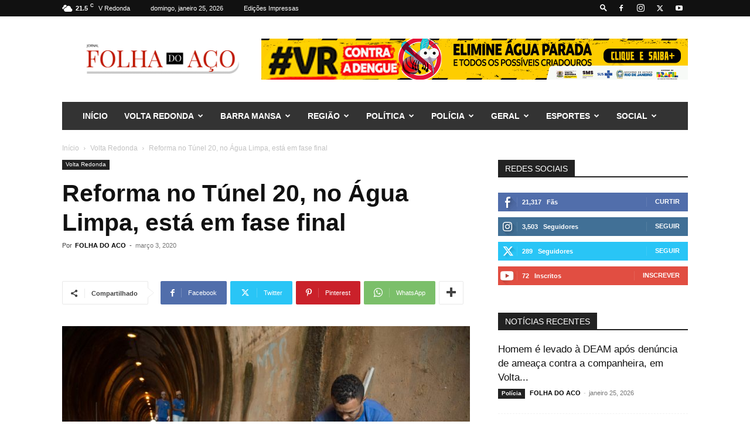

--- FILE ---
content_type: text/html; charset=UTF-8
request_url: https://folhadoaco.com.br/2020/03/03/reforma-no-tunel-20-no-agua-limpa-esta-em-fase-final/
body_size: 42062
content:
<!doctype html >
<!--[if IE 8]>    <html class="ie8" lang="en"> <![endif]-->
<!--[if IE 9]>    <html class="ie9" lang="en"> <![endif]-->
<!--[if gt IE 8]><!--> <html lang="pt-BR"> <!--<![endif]-->
<head>
    <title>Reforma no Túnel 20, no Água Limpa, está em fase final - Jornal Folha do Aço</title>
    <meta charset="UTF-8" />
    <meta name="viewport" content="width=device-width, initial-scale=1.0">
    <link rel="pingback" href="https://folhadoaco.com.br/xmlrpc.php" />
    <meta name='robots' content='index, follow, max-image-preview:large, max-snippet:-1, max-video-preview:-1' />
<link rel="icon" type="image/png" href="https://folhadoaco.com.br/wp-content/uploads/2023/10/cropped-F-300x300.png"><!-- Etiqueta do modo de consentimento do Google (gtag.js) dataLayer adicionada pelo Site Kit -->
<script type="text/javascript" id="google_gtagjs-js-consent-mode-data-layer">
/* <![CDATA[ */
window.dataLayer = window.dataLayer || [];function gtag(){dataLayer.push(arguments);}
gtag('consent', 'default', {"ad_personalization":"denied","ad_storage":"denied","ad_user_data":"denied","analytics_storage":"denied","functionality_storage":"denied","security_storage":"denied","personalization_storage":"denied","region":["AT","BE","BG","CH","CY","CZ","DE","DK","EE","ES","FI","FR","GB","GR","HR","HU","IE","IS","IT","LI","LT","LU","LV","MT","NL","NO","PL","PT","RO","SE","SI","SK"],"wait_for_update":500});
window._googlesitekitConsentCategoryMap = {"statistics":["analytics_storage"],"marketing":["ad_storage","ad_user_data","ad_personalization"],"functional":["functionality_storage","security_storage"],"preferences":["personalization_storage"]};
window._googlesitekitConsents = {"ad_personalization":"denied","ad_storage":"denied","ad_user_data":"denied","analytics_storage":"denied","functionality_storage":"denied","security_storage":"denied","personalization_storage":"denied","region":["AT","BE","BG","CH","CY","CZ","DE","DK","EE","ES","FI","FR","GB","GR","HR","HU","IE","IS","IT","LI","LT","LU","LV","MT","NL","NO","PL","PT","RO","SE","SI","SK"],"wait_for_update":500};
/* ]]> */
</script>
<!-- Fim da etiqueta do modo de consentimento do Google (gtag.js) dataLayer adicionada pelo Site Kit -->

	<!-- This site is optimized with the Yoast SEO plugin v26.8 - https://yoast.com/product/yoast-seo-wordpress/ -->
	<link rel="canonical" href="https://folhadoaco.com.br/2020/03/03/reforma-no-tunel-20-no-agua-limpa-esta-em-fase-final/" />
	<meta property="og:locale" content="pt_BR" />
	<meta property="og:type" content="article" />
	<meta property="og:title" content="Reforma no Túnel 20, no Água Limpa, está em fase final - Jornal Folha do Aço" />
	<meta property="og:description" content="Com um investimento de R$ 1 bilhão, a prefeitura de Volta Redonda planeja entregar a reforma do Túnel 20, no bairro Água Limpa, ainda este mês. Segundo a prefeitura, a nova rede de água do local já está pronta. Ela foi construída para evitar alagamentos que acontecem na área há 15 anos. Ainda de acordo [&hellip;]" />
	<meta property="og:url" content="https://folhadoaco.com.br/2020/03/03/reforma-no-tunel-20-no-agua-limpa-esta-em-fase-final/" />
	<meta property="og:site_name" content="Jornal Folha do Aço" />
	<meta property="article:publisher" content="https://www.facebook.com/jornalfolhadoaco" />
	<meta property="article:published_time" content="2020-03-03T21:07:08+00:00" />
	<meta property="article:modified_time" content="2020-03-03T21:07:32+00:00" />
	<meta property="og:image" content="https://folhadoaco.com.br/wp-content/uploads/2020/03/WhatsApp-Image-2020-03-03-at-17.39.46.jpeg" />
	<meta property="og:image:width" content="1280" />
	<meta property="og:image:height" content="854" />
	<meta property="og:image:type" content="image/jpeg" />
	<meta name="author" content="FOLHA DO ACO" />
	<meta name="twitter:card" content="summary_large_image" />
	<meta name="twitter:creator" content="@folhadoaco" />
	<meta name="twitter:site" content="@folhadoaco" />
	<meta name="twitter:label1" content="Escrito por" />
	<meta name="twitter:data1" content="FOLHA DO ACO" />
	<meta name="twitter:label2" content="Est. tempo de leitura" />
	<meta name="twitter:data2" content="1 minuto" />
	<script type="application/ld+json" class="yoast-schema-graph">{"@context":"https://schema.org","@graph":[{"@type":"Article","@id":"https://folhadoaco.com.br/2020/03/03/reforma-no-tunel-20-no-agua-limpa-esta-em-fase-final/#article","isPartOf":{"@id":"https://folhadoaco.com.br/2020/03/03/reforma-no-tunel-20-no-agua-limpa-esta-em-fase-final/"},"author":{"name":"FOLHA DO ACO","@id":"https://folhadoaco.com.br/#/schema/person/6fe457de57bc9831541fc4cb3c8bbb00"},"headline":"Reforma no Túnel 20, no Água Limpa, está em fase final","datePublished":"2020-03-03T21:07:08+00:00","dateModified":"2020-03-03T21:07:32+00:00","mainEntityOfPage":{"@id":"https://folhadoaco.com.br/2020/03/03/reforma-no-tunel-20-no-agua-limpa-esta-em-fase-final/"},"wordCount":204,"commentCount":0,"publisher":{"@id":"https://folhadoaco.com.br/#organization"},"image":{"@id":"https://folhadoaco.com.br/2020/03/03/reforma-no-tunel-20-no-agua-limpa-esta-em-fase-final/#primaryimage"},"thumbnailUrl":"https://folhadoaco.com.br/wp-content/uploads/2020/03/WhatsApp-Image-2020-03-03-at-17.39.46.jpeg","articleSection":["Volta Redonda"],"inLanguage":"pt-BR","potentialAction":[{"@type":"CommentAction","name":"Comment","target":["https://folhadoaco.com.br/2020/03/03/reforma-no-tunel-20-no-agua-limpa-esta-em-fase-final/#respond"]}]},{"@type":"WebPage","@id":"https://folhadoaco.com.br/2020/03/03/reforma-no-tunel-20-no-agua-limpa-esta-em-fase-final/","url":"https://folhadoaco.com.br/2020/03/03/reforma-no-tunel-20-no-agua-limpa-esta-em-fase-final/","name":"Reforma no Túnel 20, no Água Limpa, está em fase final - Jornal Folha do Aço","isPartOf":{"@id":"https://folhadoaco.com.br/#website"},"primaryImageOfPage":{"@id":"https://folhadoaco.com.br/2020/03/03/reforma-no-tunel-20-no-agua-limpa-esta-em-fase-final/#primaryimage"},"image":{"@id":"https://folhadoaco.com.br/2020/03/03/reforma-no-tunel-20-no-agua-limpa-esta-em-fase-final/#primaryimage"},"thumbnailUrl":"https://folhadoaco.com.br/wp-content/uploads/2020/03/WhatsApp-Image-2020-03-03-at-17.39.46.jpeg","datePublished":"2020-03-03T21:07:08+00:00","dateModified":"2020-03-03T21:07:32+00:00","breadcrumb":{"@id":"https://folhadoaco.com.br/2020/03/03/reforma-no-tunel-20-no-agua-limpa-esta-em-fase-final/#breadcrumb"},"inLanguage":"pt-BR","potentialAction":[{"@type":"ReadAction","target":["https://folhadoaco.com.br/2020/03/03/reforma-no-tunel-20-no-agua-limpa-esta-em-fase-final/"]}]},{"@type":"ImageObject","inLanguage":"pt-BR","@id":"https://folhadoaco.com.br/2020/03/03/reforma-no-tunel-20-no-agua-limpa-esta-em-fase-final/#primaryimage","url":"https://folhadoaco.com.br/wp-content/uploads/2020/03/WhatsApp-Image-2020-03-03-at-17.39.46.jpeg","contentUrl":"https://folhadoaco.com.br/wp-content/uploads/2020/03/WhatsApp-Image-2020-03-03-at-17.39.46.jpeg","width":1280,"height":854},{"@type":"BreadcrumbList","@id":"https://folhadoaco.com.br/2020/03/03/reforma-no-tunel-20-no-agua-limpa-esta-em-fase-final/#breadcrumb","itemListElement":[{"@type":"ListItem","position":1,"name":"Início","item":"https://folhadoaco.com.br/"},{"@type":"ListItem","position":2,"name":"Reforma no Túnel 20, no Água Limpa, está em fase final"}]},{"@type":"WebSite","@id":"https://folhadoaco.com.br/#website","url":"https://folhadoaco.com.br/","name":"Jornal Folha do Aço","description":"Folha do Aço","publisher":{"@id":"https://folhadoaco.com.br/#organization"},"potentialAction":[{"@type":"SearchAction","target":{"@type":"EntryPoint","urlTemplate":"https://folhadoaco.com.br/?s={search_term_string}"},"query-input":{"@type":"PropertyValueSpecification","valueRequired":true,"valueName":"search_term_string"}}],"inLanguage":"pt-BR"},{"@type":"Organization","@id":"https://folhadoaco.com.br/#organization","name":"Jornal Folha do Aço","url":"https://folhadoaco.com.br/","logo":{"@type":"ImageObject","inLanguage":"pt-BR","@id":"https://folhadoaco.com.br/#/schema/logo/image/","url":"https://folhadoaco.com.br/wp-content/uploads/2019/02/logofolhadoaco-01.png","contentUrl":"https://folhadoaco.com.br/wp-content/uploads/2019/02/logofolhadoaco-01.png","width":724,"height":240,"caption":"Jornal Folha do Aço"},"image":{"@id":"https://folhadoaco.com.br/#/schema/logo/image/"},"sameAs":["https://www.facebook.com/jornalfolhadoaco","https://x.com/folhadoaco","https://www.instagram.com/folhadoaco"]},{"@type":"Person","@id":"https://folhadoaco.com.br/#/schema/person/6fe457de57bc9831541fc4cb3c8bbb00","name":"FOLHA DO ACO","image":{"@type":"ImageObject","inLanguage":"pt-BR","@id":"https://folhadoaco.com.br/#/schema/person/image/","url":"https://secure.gravatar.com/avatar/0ad2338e0fe4df24fd183d2ed5956d44ddcfe0279af34e0dd8e925e89758285c?s=96&d=mm&r=g","contentUrl":"https://secure.gravatar.com/avatar/0ad2338e0fe4df24fd183d2ed5956d44ddcfe0279af34e0dd8e925e89758285c?s=96&d=mm&r=g","caption":"FOLHA DO ACO"},"url":"https://folhadoaco.com.br/author/folha-do-aco/"}]}</script>
	<!-- / Yoast SEO plugin. -->


<link rel='dns-prefetch' href='//www.googletagmanager.com' />
<link rel='dns-prefetch' href='//pagead2.googlesyndication.com' />
<link rel='dns-prefetch' href='//fundingchoicesmessages.google.com' />
<link rel="alternate" type="application/rss+xml" title="Feed para Jornal Folha do Aço &raquo;" href="https://folhadoaco.com.br/feed/" />
<link rel="alternate" type="application/rss+xml" title="Feed de comentários para Jornal Folha do Aço &raquo;" href="https://folhadoaco.com.br/comments/feed/" />
<link rel="alternate" type="application/rss+xml" title="Feed de comentários para Jornal Folha do Aço &raquo; Reforma no Túnel 20, no Água Limpa, está em fase final" href="https://folhadoaco.com.br/2020/03/03/reforma-no-tunel-20-no-agua-limpa-esta-em-fase-final/feed/" />
<link rel="alternate" title="oEmbed (JSON)" type="application/json+oembed" href="https://folhadoaco.com.br/wp-json/oembed/1.0/embed?url=https%3A%2F%2Ffolhadoaco.com.br%2F2020%2F03%2F03%2Freforma-no-tunel-20-no-agua-limpa-esta-em-fase-final%2F" />
<link rel="alternate" title="oEmbed (XML)" type="text/xml+oembed" href="https://folhadoaco.com.br/wp-json/oembed/1.0/embed?url=https%3A%2F%2Ffolhadoaco.com.br%2F2020%2F03%2F03%2Freforma-no-tunel-20-no-agua-limpa-esta-em-fase-final%2F&#038;format=xml" />
<style id='wp-img-auto-sizes-contain-inline-css' type='text/css'>
img:is([sizes=auto i],[sizes^="auto," i]){contain-intrinsic-size:3000px 1500px}
/*# sourceURL=wp-img-auto-sizes-contain-inline-css */
</style>
<style id='wp-emoji-styles-inline-css' type='text/css'>

	img.wp-smiley, img.emoji {
		display: inline !important;
		border: none !important;
		box-shadow: none !important;
		height: 1em !important;
		width: 1em !important;
		margin: 0 0.07em !important;
		vertical-align: -0.1em !important;
		background: none !important;
		padding: 0 !important;
	}
/*# sourceURL=wp-emoji-styles-inline-css */
</style>
<style id='wp-block-library-inline-css' type='text/css'>
:root{--wp-block-synced-color:#7a00df;--wp-block-synced-color--rgb:122,0,223;--wp-bound-block-color:var(--wp-block-synced-color);--wp-editor-canvas-background:#ddd;--wp-admin-theme-color:#007cba;--wp-admin-theme-color--rgb:0,124,186;--wp-admin-theme-color-darker-10:#006ba1;--wp-admin-theme-color-darker-10--rgb:0,107,160.5;--wp-admin-theme-color-darker-20:#005a87;--wp-admin-theme-color-darker-20--rgb:0,90,135;--wp-admin-border-width-focus:2px}@media (min-resolution:192dpi){:root{--wp-admin-border-width-focus:1.5px}}.wp-element-button{cursor:pointer}:root .has-very-light-gray-background-color{background-color:#eee}:root .has-very-dark-gray-background-color{background-color:#313131}:root .has-very-light-gray-color{color:#eee}:root .has-very-dark-gray-color{color:#313131}:root .has-vivid-green-cyan-to-vivid-cyan-blue-gradient-background{background:linear-gradient(135deg,#00d084,#0693e3)}:root .has-purple-crush-gradient-background{background:linear-gradient(135deg,#34e2e4,#4721fb 50%,#ab1dfe)}:root .has-hazy-dawn-gradient-background{background:linear-gradient(135deg,#faaca8,#dad0ec)}:root .has-subdued-olive-gradient-background{background:linear-gradient(135deg,#fafae1,#67a671)}:root .has-atomic-cream-gradient-background{background:linear-gradient(135deg,#fdd79a,#004a59)}:root .has-nightshade-gradient-background{background:linear-gradient(135deg,#330968,#31cdcf)}:root .has-midnight-gradient-background{background:linear-gradient(135deg,#020381,#2874fc)}:root{--wp--preset--font-size--normal:16px;--wp--preset--font-size--huge:42px}.has-regular-font-size{font-size:1em}.has-larger-font-size{font-size:2.625em}.has-normal-font-size{font-size:var(--wp--preset--font-size--normal)}.has-huge-font-size{font-size:var(--wp--preset--font-size--huge)}.has-text-align-center{text-align:center}.has-text-align-left{text-align:left}.has-text-align-right{text-align:right}.has-fit-text{white-space:nowrap!important}#end-resizable-editor-section{display:none}.aligncenter{clear:both}.items-justified-left{justify-content:flex-start}.items-justified-center{justify-content:center}.items-justified-right{justify-content:flex-end}.items-justified-space-between{justify-content:space-between}.screen-reader-text{border:0;clip-path:inset(50%);height:1px;margin:-1px;overflow:hidden;padding:0;position:absolute;width:1px;word-wrap:normal!important}.screen-reader-text:focus{background-color:#ddd;clip-path:none;color:#444;display:block;font-size:1em;height:auto;left:5px;line-height:normal;padding:15px 23px 14px;text-decoration:none;top:5px;width:auto;z-index:100000}html :where(.has-border-color){border-style:solid}html :where([style*=border-top-color]){border-top-style:solid}html :where([style*=border-right-color]){border-right-style:solid}html :where([style*=border-bottom-color]){border-bottom-style:solid}html :where([style*=border-left-color]){border-left-style:solid}html :where([style*=border-width]){border-style:solid}html :where([style*=border-top-width]){border-top-style:solid}html :where([style*=border-right-width]){border-right-style:solid}html :where([style*=border-bottom-width]){border-bottom-style:solid}html :where([style*=border-left-width]){border-left-style:solid}html :where(img[class*=wp-image-]){height:auto;max-width:100%}:where(figure){margin:0 0 1em}html :where(.is-position-sticky){--wp-admin--admin-bar--position-offset:var(--wp-admin--admin-bar--height,0px)}@media screen and (max-width:600px){html :where(.is-position-sticky){--wp-admin--admin-bar--position-offset:0px}}

/*# sourceURL=wp-block-library-inline-css */
</style><style id='global-styles-inline-css' type='text/css'>
:root{--wp--preset--aspect-ratio--square: 1;--wp--preset--aspect-ratio--4-3: 4/3;--wp--preset--aspect-ratio--3-4: 3/4;--wp--preset--aspect-ratio--3-2: 3/2;--wp--preset--aspect-ratio--2-3: 2/3;--wp--preset--aspect-ratio--16-9: 16/9;--wp--preset--aspect-ratio--9-16: 9/16;--wp--preset--color--black: #000000;--wp--preset--color--cyan-bluish-gray: #abb8c3;--wp--preset--color--white: #ffffff;--wp--preset--color--pale-pink: #f78da7;--wp--preset--color--vivid-red: #cf2e2e;--wp--preset--color--luminous-vivid-orange: #ff6900;--wp--preset--color--luminous-vivid-amber: #fcb900;--wp--preset--color--light-green-cyan: #7bdcb5;--wp--preset--color--vivid-green-cyan: #00d084;--wp--preset--color--pale-cyan-blue: #8ed1fc;--wp--preset--color--vivid-cyan-blue: #0693e3;--wp--preset--color--vivid-purple: #9b51e0;--wp--preset--gradient--vivid-cyan-blue-to-vivid-purple: linear-gradient(135deg,rgb(6,147,227) 0%,rgb(155,81,224) 100%);--wp--preset--gradient--light-green-cyan-to-vivid-green-cyan: linear-gradient(135deg,rgb(122,220,180) 0%,rgb(0,208,130) 100%);--wp--preset--gradient--luminous-vivid-amber-to-luminous-vivid-orange: linear-gradient(135deg,rgb(252,185,0) 0%,rgb(255,105,0) 100%);--wp--preset--gradient--luminous-vivid-orange-to-vivid-red: linear-gradient(135deg,rgb(255,105,0) 0%,rgb(207,46,46) 100%);--wp--preset--gradient--very-light-gray-to-cyan-bluish-gray: linear-gradient(135deg,rgb(238,238,238) 0%,rgb(169,184,195) 100%);--wp--preset--gradient--cool-to-warm-spectrum: linear-gradient(135deg,rgb(74,234,220) 0%,rgb(151,120,209) 20%,rgb(207,42,186) 40%,rgb(238,44,130) 60%,rgb(251,105,98) 80%,rgb(254,248,76) 100%);--wp--preset--gradient--blush-light-purple: linear-gradient(135deg,rgb(255,206,236) 0%,rgb(152,150,240) 100%);--wp--preset--gradient--blush-bordeaux: linear-gradient(135deg,rgb(254,205,165) 0%,rgb(254,45,45) 50%,rgb(107,0,62) 100%);--wp--preset--gradient--luminous-dusk: linear-gradient(135deg,rgb(255,203,112) 0%,rgb(199,81,192) 50%,rgb(65,88,208) 100%);--wp--preset--gradient--pale-ocean: linear-gradient(135deg,rgb(255,245,203) 0%,rgb(182,227,212) 50%,rgb(51,167,181) 100%);--wp--preset--gradient--electric-grass: linear-gradient(135deg,rgb(202,248,128) 0%,rgb(113,206,126) 100%);--wp--preset--gradient--midnight: linear-gradient(135deg,rgb(2,3,129) 0%,rgb(40,116,252) 100%);--wp--preset--font-size--small: 11px;--wp--preset--font-size--medium: 20px;--wp--preset--font-size--large: 32px;--wp--preset--font-size--x-large: 42px;--wp--preset--font-size--regular: 15px;--wp--preset--font-size--larger: 50px;--wp--preset--spacing--20: 0.44rem;--wp--preset--spacing--30: 0.67rem;--wp--preset--spacing--40: 1rem;--wp--preset--spacing--50: 1.5rem;--wp--preset--spacing--60: 2.25rem;--wp--preset--spacing--70: 3.38rem;--wp--preset--spacing--80: 5.06rem;--wp--preset--shadow--natural: 6px 6px 9px rgba(0, 0, 0, 0.2);--wp--preset--shadow--deep: 12px 12px 50px rgba(0, 0, 0, 0.4);--wp--preset--shadow--sharp: 6px 6px 0px rgba(0, 0, 0, 0.2);--wp--preset--shadow--outlined: 6px 6px 0px -3px rgb(255, 255, 255), 6px 6px rgb(0, 0, 0);--wp--preset--shadow--crisp: 6px 6px 0px rgb(0, 0, 0);}:where(.is-layout-flex){gap: 0.5em;}:where(.is-layout-grid){gap: 0.5em;}body .is-layout-flex{display: flex;}.is-layout-flex{flex-wrap: wrap;align-items: center;}.is-layout-flex > :is(*, div){margin: 0;}body .is-layout-grid{display: grid;}.is-layout-grid > :is(*, div){margin: 0;}:where(.wp-block-columns.is-layout-flex){gap: 2em;}:where(.wp-block-columns.is-layout-grid){gap: 2em;}:where(.wp-block-post-template.is-layout-flex){gap: 1.25em;}:where(.wp-block-post-template.is-layout-grid){gap: 1.25em;}.has-black-color{color: var(--wp--preset--color--black) !important;}.has-cyan-bluish-gray-color{color: var(--wp--preset--color--cyan-bluish-gray) !important;}.has-white-color{color: var(--wp--preset--color--white) !important;}.has-pale-pink-color{color: var(--wp--preset--color--pale-pink) !important;}.has-vivid-red-color{color: var(--wp--preset--color--vivid-red) !important;}.has-luminous-vivid-orange-color{color: var(--wp--preset--color--luminous-vivid-orange) !important;}.has-luminous-vivid-amber-color{color: var(--wp--preset--color--luminous-vivid-amber) !important;}.has-light-green-cyan-color{color: var(--wp--preset--color--light-green-cyan) !important;}.has-vivid-green-cyan-color{color: var(--wp--preset--color--vivid-green-cyan) !important;}.has-pale-cyan-blue-color{color: var(--wp--preset--color--pale-cyan-blue) !important;}.has-vivid-cyan-blue-color{color: var(--wp--preset--color--vivid-cyan-blue) !important;}.has-vivid-purple-color{color: var(--wp--preset--color--vivid-purple) !important;}.has-black-background-color{background-color: var(--wp--preset--color--black) !important;}.has-cyan-bluish-gray-background-color{background-color: var(--wp--preset--color--cyan-bluish-gray) !important;}.has-white-background-color{background-color: var(--wp--preset--color--white) !important;}.has-pale-pink-background-color{background-color: var(--wp--preset--color--pale-pink) !important;}.has-vivid-red-background-color{background-color: var(--wp--preset--color--vivid-red) !important;}.has-luminous-vivid-orange-background-color{background-color: var(--wp--preset--color--luminous-vivid-orange) !important;}.has-luminous-vivid-amber-background-color{background-color: var(--wp--preset--color--luminous-vivid-amber) !important;}.has-light-green-cyan-background-color{background-color: var(--wp--preset--color--light-green-cyan) !important;}.has-vivid-green-cyan-background-color{background-color: var(--wp--preset--color--vivid-green-cyan) !important;}.has-pale-cyan-blue-background-color{background-color: var(--wp--preset--color--pale-cyan-blue) !important;}.has-vivid-cyan-blue-background-color{background-color: var(--wp--preset--color--vivid-cyan-blue) !important;}.has-vivid-purple-background-color{background-color: var(--wp--preset--color--vivid-purple) !important;}.has-black-border-color{border-color: var(--wp--preset--color--black) !important;}.has-cyan-bluish-gray-border-color{border-color: var(--wp--preset--color--cyan-bluish-gray) !important;}.has-white-border-color{border-color: var(--wp--preset--color--white) !important;}.has-pale-pink-border-color{border-color: var(--wp--preset--color--pale-pink) !important;}.has-vivid-red-border-color{border-color: var(--wp--preset--color--vivid-red) !important;}.has-luminous-vivid-orange-border-color{border-color: var(--wp--preset--color--luminous-vivid-orange) !important;}.has-luminous-vivid-amber-border-color{border-color: var(--wp--preset--color--luminous-vivid-amber) !important;}.has-light-green-cyan-border-color{border-color: var(--wp--preset--color--light-green-cyan) !important;}.has-vivid-green-cyan-border-color{border-color: var(--wp--preset--color--vivid-green-cyan) !important;}.has-pale-cyan-blue-border-color{border-color: var(--wp--preset--color--pale-cyan-blue) !important;}.has-vivid-cyan-blue-border-color{border-color: var(--wp--preset--color--vivid-cyan-blue) !important;}.has-vivid-purple-border-color{border-color: var(--wp--preset--color--vivid-purple) !important;}.has-vivid-cyan-blue-to-vivid-purple-gradient-background{background: var(--wp--preset--gradient--vivid-cyan-blue-to-vivid-purple) !important;}.has-light-green-cyan-to-vivid-green-cyan-gradient-background{background: var(--wp--preset--gradient--light-green-cyan-to-vivid-green-cyan) !important;}.has-luminous-vivid-amber-to-luminous-vivid-orange-gradient-background{background: var(--wp--preset--gradient--luminous-vivid-amber-to-luminous-vivid-orange) !important;}.has-luminous-vivid-orange-to-vivid-red-gradient-background{background: var(--wp--preset--gradient--luminous-vivid-orange-to-vivid-red) !important;}.has-very-light-gray-to-cyan-bluish-gray-gradient-background{background: var(--wp--preset--gradient--very-light-gray-to-cyan-bluish-gray) !important;}.has-cool-to-warm-spectrum-gradient-background{background: var(--wp--preset--gradient--cool-to-warm-spectrum) !important;}.has-blush-light-purple-gradient-background{background: var(--wp--preset--gradient--blush-light-purple) !important;}.has-blush-bordeaux-gradient-background{background: var(--wp--preset--gradient--blush-bordeaux) !important;}.has-luminous-dusk-gradient-background{background: var(--wp--preset--gradient--luminous-dusk) !important;}.has-pale-ocean-gradient-background{background: var(--wp--preset--gradient--pale-ocean) !important;}.has-electric-grass-gradient-background{background: var(--wp--preset--gradient--electric-grass) !important;}.has-midnight-gradient-background{background: var(--wp--preset--gradient--midnight) !important;}.has-small-font-size{font-size: var(--wp--preset--font-size--small) !important;}.has-medium-font-size{font-size: var(--wp--preset--font-size--medium) !important;}.has-large-font-size{font-size: var(--wp--preset--font-size--large) !important;}.has-x-large-font-size{font-size: var(--wp--preset--font-size--x-large) !important;}
/*# sourceURL=global-styles-inline-css */
</style>

<style id='classic-theme-styles-inline-css' type='text/css'>
/*! This file is auto-generated */
.wp-block-button__link{color:#fff;background-color:#32373c;border-radius:9999px;box-shadow:none;text-decoration:none;padding:calc(.667em + 2px) calc(1.333em + 2px);font-size:1.125em}.wp-block-file__button{background:#32373c;color:#fff;text-decoration:none}
/*# sourceURL=/wp-includes/css/classic-themes.min.css */
</style>
<link rel='stylesheet' id='td-plugin-multi-purpose-css' href='https://folhadoaco.com.br/wp-content/plugins/td-composer/td-multi-purpose/style.css?ver=7cd248d7ca13c255207c3f8b916c3f00' type='text/css' media='all' />
<link rel='stylesheet' id='dflip-style-css' href='https://folhadoaco.com.br/wp-content/plugins/3d-flipbook-dflip-lite/assets/css/dflip.min.css?ver=2.4.20' type='text/css' media='all' />
<link rel='stylesheet' id='td-theme-css' href='https://folhadoaco.com.br/wp-content/themes/Newspaper/style.css?ver=12.7.3' type='text/css' media='all' />
<style id='td-theme-inline-css' type='text/css'>@media (max-width:767px){.td-header-desktop-wrap{display:none}}@media (min-width:767px){.td-header-mobile-wrap{display:none}}</style>
<link rel='stylesheet' id='td-legacy-framework-front-style-css' href='https://folhadoaco.com.br/wp-content/plugins/td-composer/legacy/Newspaper/assets/css/td_legacy_main.css?ver=7cd248d7ca13c255207c3f8b916c3f00' type='text/css' media='all' />
<link rel='stylesheet' id='td-standard-pack-framework-front-style-css' href='https://folhadoaco.com.br/wp-content/plugins/td-standard-pack/Newspaper/assets/css/td_standard_pack_main.css?ver=c12e6da63ed2f212e87e44e5e9b9a302' type='text/css' media='all' />
<link rel='stylesheet' id='tdb_style_cloud_templates_front-css' href='https://folhadoaco.com.br/wp-content/plugins/td-cloud-library/assets/css/tdb_main.css?ver=6127d3b6131f900b2e62bb855b13dc3b' type='text/css' media='all' />
<link rel='stylesheet' id='wp-block-paragraph-css' href='https://folhadoaco.com.br/wp-includes/blocks/paragraph/style.min.css?ver=6.9' type='text/css' media='all' />
<script type="text/javascript" src="https://folhadoaco.com.br/wp-includes/js/jquery/jquery.min.js?ver=3.7.1" id="jquery-core-js"></script>
<script type="text/javascript" src="https://folhadoaco.com.br/wp-includes/js/jquery/jquery-migrate.min.js?ver=3.4.1" id="jquery-migrate-js"></script>

<!-- Snippet da etiqueta do Google (gtag.js) adicionado pelo Site Kit -->
<!-- Snippet do Google Análises adicionado pelo Site Kit -->
<script type="text/javascript" src="https://www.googletagmanager.com/gtag/js?id=GT-5MG6TQ9" id="google_gtagjs-js" async></script>
<script type="text/javascript" id="google_gtagjs-js-after">
/* <![CDATA[ */
window.dataLayer = window.dataLayer || [];function gtag(){dataLayer.push(arguments);}
gtag("set","linker",{"domains":["folhadoaco.com.br"]});
gtag("js", new Date());
gtag("set", "developer_id.dZTNiMT", true);
gtag("config", "GT-5MG6TQ9", {"googlesitekit_post_author":"FOLHA DO ACO","googlesitekit_post_date":"20200303"});
//# sourceURL=google_gtagjs-js-after
/* ]]> */
</script>
<link rel="https://api.w.org/" href="https://folhadoaco.com.br/wp-json/" /><link rel="alternate" title="JSON" type="application/json" href="https://folhadoaco.com.br/wp-json/wp/v2/posts/5989" /><link rel="EditURI" type="application/rsd+xml" title="RSD" href="https://folhadoaco.com.br/xmlrpc.php?rsd" />
<meta name="generator" content="WordPress 6.9" />
<link rel='shortlink' href='https://folhadoaco.com.br/?p=5989' />
<meta name="generator" content="Site Kit by Google 1.170.0" />    <script>
        window.tdb_global_vars = {"wpRestUrl":"https:\/\/folhadoaco.com.br\/wp-json\/","permalinkStructure":"\/%year%\/%monthnum%\/%day%\/%postname%\/"};
        window.tdb_p_autoload_vars = {"isAjax":false,"isAdminBarShowing":false,"autoloadStatus":"off","origPostEditUrl":null};
    </script>
    
    <style id="tdb-global-colors">:root{--accent-color:#fff}</style>

    
	
<!-- Meta-etiquetas do Google AdSense adicionado pelo Site Kit -->
<meta name="google-adsense-platform-account" content="ca-host-pub-2644536267352236">
<meta name="google-adsense-platform-domain" content="sitekit.withgoogle.com">
<!-- Fim das meta-etiquetas do Google AdSense adicionado pelo Site Kit -->

<!-- Código do Google Adsense adicionado pelo Site Kit -->
<script type="text/javascript" async="async" src="https://pagead2.googlesyndication.com/pagead/js/adsbygoogle.js?client=ca-pub-7844104891774989&amp;host=ca-host-pub-2644536267352236" crossorigin="anonymous"></script>

<!-- Fim do código do Google AdSense adicionado pelo Site Kit -->

<!-- Snippet de Recuperação de Bloqueio de Anúncios do Google AdSense adicionado pelo Site Kit -->
<script async src="https://fundingchoicesmessages.google.com/i/pub-7844104891774989?ers=1" nonce="mWvNOma15k0YArUp0rts8w"></script><script nonce="mWvNOma15k0YArUp0rts8w">(function() {function signalGooglefcPresent() {if (!window.frames['googlefcPresent']) {if (document.body) {const iframe = document.createElement('iframe'); iframe.style = 'width: 0; height: 0; border: none; z-index: -1000; left: -1000px; top: -1000px;'; iframe.style.display = 'none'; iframe.name = 'googlefcPresent'; document.body.appendChild(iframe);} else {setTimeout(signalGooglefcPresent, 0);}}}signalGooglefcPresent();})();</script>
<!-- Snippet final de Recuperação de Bloqueio de Anúncios do Google AdSense adicionado pelo Site Kit -->

<!-- Snippet de Proteção contra Erros de Recuperação de Anúncios do Google AdSense adicionado pelo Site Kit -->
<script>(function(){'use strict';function aa(a){var b=0;return function(){return b<a.length?{done:!1,value:a[b++]}:{done:!0}}}var ba="function"==typeof Object.defineProperties?Object.defineProperty:function(a,b,c){if(a==Array.prototype||a==Object.prototype)return a;a[b]=c.value;return a};
function ea(a){a=["object"==typeof globalThis&&globalThis,a,"object"==typeof window&&window,"object"==typeof self&&self,"object"==typeof global&&global];for(var b=0;b<a.length;++b){var c=a[b];if(c&&c.Math==Math)return c}throw Error("Cannot find global object");}var fa=ea(this);function ha(a,b){if(b)a:{var c=fa;a=a.split(".");for(var d=0;d<a.length-1;d++){var e=a[d];if(!(e in c))break a;c=c[e]}a=a[a.length-1];d=c[a];b=b(d);b!=d&&null!=b&&ba(c,a,{configurable:!0,writable:!0,value:b})}}
var ia="function"==typeof Object.create?Object.create:function(a){function b(){}b.prototype=a;return new b},l;if("function"==typeof Object.setPrototypeOf)l=Object.setPrototypeOf;else{var m;a:{var ja={a:!0},ka={};try{ka.__proto__=ja;m=ka.a;break a}catch(a){}m=!1}l=m?function(a,b){a.__proto__=b;if(a.__proto__!==b)throw new TypeError(a+" is not extensible");return a}:null}var la=l;
function n(a,b){a.prototype=ia(b.prototype);a.prototype.constructor=a;if(la)la(a,b);else for(var c in b)if("prototype"!=c)if(Object.defineProperties){var d=Object.getOwnPropertyDescriptor(b,c);d&&Object.defineProperty(a,c,d)}else a[c]=b[c];a.A=b.prototype}function ma(){for(var a=Number(this),b=[],c=a;c<arguments.length;c++)b[c-a]=arguments[c];return b}
var na="function"==typeof Object.assign?Object.assign:function(a,b){for(var c=1;c<arguments.length;c++){var d=arguments[c];if(d)for(var e in d)Object.prototype.hasOwnProperty.call(d,e)&&(a[e]=d[e])}return a};ha("Object.assign",function(a){return a||na});/*

 Copyright The Closure Library Authors.
 SPDX-License-Identifier: Apache-2.0
*/
var p=this||self;function q(a){return a};var t,u;a:{for(var oa=["CLOSURE_FLAGS"],v=p,x=0;x<oa.length;x++)if(v=v[oa[x]],null==v){u=null;break a}u=v}var pa=u&&u[610401301];t=null!=pa?pa:!1;var z,qa=p.navigator;z=qa?qa.userAgentData||null:null;function A(a){return t?z?z.brands.some(function(b){return(b=b.brand)&&-1!=b.indexOf(a)}):!1:!1}function B(a){var b;a:{if(b=p.navigator)if(b=b.userAgent)break a;b=""}return-1!=b.indexOf(a)};function C(){return t?!!z&&0<z.brands.length:!1}function D(){return C()?A("Chromium"):(B("Chrome")||B("CriOS"))&&!(C()?0:B("Edge"))||B("Silk")};var ra=C()?!1:B("Trident")||B("MSIE");!B("Android")||D();D();B("Safari")&&(D()||(C()?0:B("Coast"))||(C()?0:B("Opera"))||(C()?0:B("Edge"))||(C()?A("Microsoft Edge"):B("Edg/"))||C()&&A("Opera"));var sa={},E=null;var ta="undefined"!==typeof Uint8Array,ua=!ra&&"function"===typeof btoa;var F="function"===typeof Symbol&&"symbol"===typeof Symbol()?Symbol():void 0,G=F?function(a,b){a[F]|=b}:function(a,b){void 0!==a.g?a.g|=b:Object.defineProperties(a,{g:{value:b,configurable:!0,writable:!0,enumerable:!1}})};function va(a){var b=H(a);1!==(b&1)&&(Object.isFrozen(a)&&(a=Array.prototype.slice.call(a)),I(a,b|1))}
var H=F?function(a){return a[F]|0}:function(a){return a.g|0},J=F?function(a){return a[F]}:function(a){return a.g},I=F?function(a,b){a[F]=b}:function(a,b){void 0!==a.g?a.g=b:Object.defineProperties(a,{g:{value:b,configurable:!0,writable:!0,enumerable:!1}})};function wa(){var a=[];G(a,1);return a}function xa(a,b){I(b,(a|0)&-99)}function K(a,b){I(b,(a|34)&-73)}function L(a){a=a>>11&1023;return 0===a?536870912:a};var M={};function N(a){return null!==a&&"object"===typeof a&&!Array.isArray(a)&&a.constructor===Object}var O,ya=[];I(ya,39);O=Object.freeze(ya);var P;function Q(a,b){P=b;a=new a(b);P=void 0;return a}
function R(a,b,c){null==a&&(a=P);P=void 0;if(null==a){var d=96;c?(a=[c],d|=512):a=[];b&&(d=d&-2095105|(b&1023)<<11)}else{if(!Array.isArray(a))throw Error();d=H(a);if(d&64)return a;d|=64;if(c&&(d|=512,c!==a[0]))throw Error();a:{c=a;var e=c.length;if(e){var f=e-1,g=c[f];if(N(g)){d|=256;b=(d>>9&1)-1;e=f-b;1024<=e&&(za(c,b,g),e=1023);d=d&-2095105|(e&1023)<<11;break a}}b&&(g=(d>>9&1)-1,b=Math.max(b,e-g),1024<b&&(za(c,g,{}),d|=256,b=1023),d=d&-2095105|(b&1023)<<11)}}I(a,d);return a}
function za(a,b,c){for(var d=1023+b,e=a.length,f=d;f<e;f++){var g=a[f];null!=g&&g!==c&&(c[f-b]=g)}a.length=d+1;a[d]=c};function Aa(a){switch(typeof a){case "number":return isFinite(a)?a:String(a);case "boolean":return a?1:0;case "object":if(a&&!Array.isArray(a)&&ta&&null!=a&&a instanceof Uint8Array){if(ua){for(var b="",c=0,d=a.length-10240;c<d;)b+=String.fromCharCode.apply(null,a.subarray(c,c+=10240));b+=String.fromCharCode.apply(null,c?a.subarray(c):a);a=btoa(b)}else{void 0===b&&(b=0);if(!E){E={};c="ABCDEFGHIJKLMNOPQRSTUVWXYZabcdefghijklmnopqrstuvwxyz0123456789".split("");d=["+/=","+/","-_=","-_.","-_"];for(var e=
0;5>e;e++){var f=c.concat(d[e].split(""));sa[e]=f;for(var g=0;g<f.length;g++){var h=f[g];void 0===E[h]&&(E[h]=g)}}}b=sa[b];c=Array(Math.floor(a.length/3));d=b[64]||"";for(e=f=0;f<a.length-2;f+=3){var k=a[f],w=a[f+1];h=a[f+2];g=b[k>>2];k=b[(k&3)<<4|w>>4];w=b[(w&15)<<2|h>>6];h=b[h&63];c[e++]=g+k+w+h}g=0;h=d;switch(a.length-f){case 2:g=a[f+1],h=b[(g&15)<<2]||d;case 1:a=a[f],c[e]=b[a>>2]+b[(a&3)<<4|g>>4]+h+d}a=c.join("")}return a}}return a};function Ba(a,b,c){a=Array.prototype.slice.call(a);var d=a.length,e=b&256?a[d-1]:void 0;d+=e?-1:0;for(b=b&512?1:0;b<d;b++)a[b]=c(a[b]);if(e){b=a[b]={};for(var f in e)Object.prototype.hasOwnProperty.call(e,f)&&(b[f]=c(e[f]))}return a}function Da(a,b,c,d,e,f){if(null!=a){if(Array.isArray(a))a=e&&0==a.length&&H(a)&1?void 0:f&&H(a)&2?a:Ea(a,b,c,void 0!==d,e,f);else if(N(a)){var g={},h;for(h in a)Object.prototype.hasOwnProperty.call(a,h)&&(g[h]=Da(a[h],b,c,d,e,f));a=g}else a=b(a,d);return a}}
function Ea(a,b,c,d,e,f){var g=d||c?H(a):0;d=d?!!(g&32):void 0;a=Array.prototype.slice.call(a);for(var h=0;h<a.length;h++)a[h]=Da(a[h],b,c,d,e,f);c&&c(g,a);return a}function Fa(a){return a.s===M?a.toJSON():Aa(a)};function Ga(a,b,c){c=void 0===c?K:c;if(null!=a){if(ta&&a instanceof Uint8Array)return b?a:new Uint8Array(a);if(Array.isArray(a)){var d=H(a);if(d&2)return a;if(b&&!(d&64)&&(d&32||0===d))return I(a,d|34),a;a=Ea(a,Ga,d&4?K:c,!0,!1,!0);b=H(a);b&4&&b&2&&Object.freeze(a);return a}a.s===M&&(b=a.h,c=J(b),a=c&2?a:Q(a.constructor,Ha(b,c,!0)));return a}}function Ha(a,b,c){var d=c||b&2?K:xa,e=!!(b&32);a=Ba(a,b,function(f){return Ga(f,e,d)});G(a,32|(c?2:0));return a};function Ia(a,b){a=a.h;return Ja(a,J(a),b)}function Ja(a,b,c,d){if(-1===c)return null;if(c>=L(b)){if(b&256)return a[a.length-1][c]}else{var e=a.length;if(d&&b&256&&(d=a[e-1][c],null!=d))return d;b=c+((b>>9&1)-1);if(b<e)return a[b]}}function Ka(a,b,c,d,e){var f=L(b);if(c>=f||e){e=b;if(b&256)f=a[a.length-1];else{if(null==d)return;f=a[f+((b>>9&1)-1)]={};e|=256}f[c]=d;e&=-1025;e!==b&&I(a,e)}else a[c+((b>>9&1)-1)]=d,b&256&&(d=a[a.length-1],c in d&&delete d[c]),b&1024&&I(a,b&-1025)}
function La(a,b){var c=Ma;var d=void 0===d?!1:d;var e=a.h;var f=J(e),g=Ja(e,f,b,d);var h=!1;if(null==g||"object"!==typeof g||(h=Array.isArray(g))||g.s!==M)if(h){var k=h=H(g);0===k&&(k|=f&32);k|=f&2;k!==h&&I(g,k);c=new c(g)}else c=void 0;else c=g;c!==g&&null!=c&&Ka(e,f,b,c,d);e=c;if(null==e)return e;a=a.h;f=J(a);f&2||(g=e,c=g.h,h=J(c),g=h&2?Q(g.constructor,Ha(c,h,!1)):g,g!==e&&(e=g,Ka(a,f,b,e,d)));return e}function Na(a,b){a=Ia(a,b);return null==a||"string"===typeof a?a:void 0}
function Oa(a,b){a=Ia(a,b);return null!=a?a:0}function S(a,b){a=Na(a,b);return null!=a?a:""};function T(a,b,c){this.h=R(a,b,c)}T.prototype.toJSON=function(){var a=Ea(this.h,Fa,void 0,void 0,!1,!1);return Pa(this,a,!0)};T.prototype.s=M;T.prototype.toString=function(){return Pa(this,this.h,!1).toString()};
function Pa(a,b,c){var d=a.constructor.v,e=L(J(c?a.h:b)),f=!1;if(d){if(!c){b=Array.prototype.slice.call(b);var g;if(b.length&&N(g=b[b.length-1]))for(f=0;f<d.length;f++)if(d[f]>=e){Object.assign(b[b.length-1]={},g);break}f=!0}e=b;c=!c;g=J(a.h);a=L(g);g=(g>>9&1)-1;for(var h,k,w=0;w<d.length;w++)if(k=d[w],k<a){k+=g;var r=e[k];null==r?e[k]=c?O:wa():c&&r!==O&&va(r)}else h||(r=void 0,e.length&&N(r=e[e.length-1])?h=r:e.push(h={})),r=h[k],null==h[k]?h[k]=c?O:wa():c&&r!==O&&va(r)}d=b.length;if(!d)return b;
var Ca;if(N(h=b[d-1])){a:{var y=h;e={};c=!1;for(var ca in y)Object.prototype.hasOwnProperty.call(y,ca)&&(a=y[ca],Array.isArray(a)&&a!=a&&(c=!0),null!=a?e[ca]=a:c=!0);if(c){for(var rb in e){y=e;break a}y=null}}y!=h&&(Ca=!0);d--}for(;0<d;d--){h=b[d-1];if(null!=h)break;var cb=!0}if(!Ca&&!cb)return b;var da;f?da=b:da=Array.prototype.slice.call(b,0,d);b=da;f&&(b.length=d);y&&b.push(y);return b};function Qa(a){return function(b){if(null==b||""==b)b=new a;else{b=JSON.parse(b);if(!Array.isArray(b))throw Error(void 0);G(b,32);b=Q(a,b)}return b}};function Ra(a){this.h=R(a)}n(Ra,T);var Sa=Qa(Ra);var U;function V(a){this.g=a}V.prototype.toString=function(){return this.g+""};var Ta={};function Ua(){return Math.floor(2147483648*Math.random()).toString(36)+Math.abs(Math.floor(2147483648*Math.random())^Date.now()).toString(36)};function Va(a,b){b=String(b);"application/xhtml+xml"===a.contentType&&(b=b.toLowerCase());return a.createElement(b)}function Wa(a){this.g=a||p.document||document}Wa.prototype.appendChild=function(a,b){a.appendChild(b)};/*

 SPDX-License-Identifier: Apache-2.0
*/
function Xa(a,b){a.src=b instanceof V&&b.constructor===V?b.g:"type_error:TrustedResourceUrl";var c,d;(c=(b=null==(d=(c=(a.ownerDocument&&a.ownerDocument.defaultView||window).document).querySelector)?void 0:d.call(c,"script[nonce]"))?b.nonce||b.getAttribute("nonce")||"":"")&&a.setAttribute("nonce",c)};function Ya(a){a=void 0===a?document:a;return a.createElement("script")};function Za(a,b,c,d,e,f){try{var g=a.g,h=Ya(g);h.async=!0;Xa(h,b);g.head.appendChild(h);h.addEventListener("load",function(){e();d&&g.head.removeChild(h)});h.addEventListener("error",function(){0<c?Za(a,b,c-1,d,e,f):(d&&g.head.removeChild(h),f())})}catch(k){f()}};var $a=p.atob("aHR0cHM6Ly93d3cuZ3N0YXRpYy5jb20vaW1hZ2VzL2ljb25zL21hdGVyaWFsL3N5c3RlbS8xeC93YXJuaW5nX2FtYmVyXzI0ZHAucG5n"),ab=p.atob("WW91IGFyZSBzZWVpbmcgdGhpcyBtZXNzYWdlIGJlY2F1c2UgYWQgb3Igc2NyaXB0IGJsb2NraW5nIHNvZnR3YXJlIGlzIGludGVyZmVyaW5nIHdpdGggdGhpcyBwYWdlLg=="),bb=p.atob("RGlzYWJsZSBhbnkgYWQgb3Igc2NyaXB0IGJsb2NraW5nIHNvZnR3YXJlLCB0aGVuIHJlbG9hZCB0aGlzIHBhZ2Uu");function db(a,b,c){this.i=a;this.l=new Wa(this.i);this.g=null;this.j=[];this.m=!1;this.u=b;this.o=c}
function eb(a){if(a.i.body&&!a.m){var b=function(){fb(a);p.setTimeout(function(){return gb(a,3)},50)};Za(a.l,a.u,2,!0,function(){p[a.o]||b()},b);a.m=!0}}
function fb(a){for(var b=W(1,5),c=0;c<b;c++){var d=X(a);a.i.body.appendChild(d);a.j.push(d)}b=X(a);b.style.bottom="0";b.style.left="0";b.style.position="fixed";b.style.width=W(100,110).toString()+"%";b.style.zIndex=W(2147483544,2147483644).toString();b.style["background-color"]=hb(249,259,242,252,219,229);b.style["box-shadow"]="0 0 12px #888";b.style.color=hb(0,10,0,10,0,10);b.style.display="flex";b.style["justify-content"]="center";b.style["font-family"]="Roboto, Arial";c=X(a);c.style.width=W(80,
85).toString()+"%";c.style.maxWidth=W(750,775).toString()+"px";c.style.margin="24px";c.style.display="flex";c.style["align-items"]="flex-start";c.style["justify-content"]="center";d=Va(a.l.g,"IMG");d.className=Ua();d.src=$a;d.alt="Warning icon";d.style.height="24px";d.style.width="24px";d.style["padding-right"]="16px";var e=X(a),f=X(a);f.style["font-weight"]="bold";f.textContent=ab;var g=X(a);g.textContent=bb;Y(a,e,f);Y(a,e,g);Y(a,c,d);Y(a,c,e);Y(a,b,c);a.g=b;a.i.body.appendChild(a.g);b=W(1,5);for(c=
0;c<b;c++)d=X(a),a.i.body.appendChild(d),a.j.push(d)}function Y(a,b,c){for(var d=W(1,5),e=0;e<d;e++){var f=X(a);b.appendChild(f)}b.appendChild(c);c=W(1,5);for(d=0;d<c;d++)e=X(a),b.appendChild(e)}function W(a,b){return Math.floor(a+Math.random()*(b-a))}function hb(a,b,c,d,e,f){return"rgb("+W(Math.max(a,0),Math.min(b,255)).toString()+","+W(Math.max(c,0),Math.min(d,255)).toString()+","+W(Math.max(e,0),Math.min(f,255)).toString()+")"}function X(a){a=Va(a.l.g,"DIV");a.className=Ua();return a}
function gb(a,b){0>=b||null!=a.g&&0!=a.g.offsetHeight&&0!=a.g.offsetWidth||(ib(a),fb(a),p.setTimeout(function(){return gb(a,b-1)},50))}
function ib(a){var b=a.j;var c="undefined"!=typeof Symbol&&Symbol.iterator&&b[Symbol.iterator];if(c)b=c.call(b);else if("number"==typeof b.length)b={next:aa(b)};else throw Error(String(b)+" is not an iterable or ArrayLike");for(c=b.next();!c.done;c=b.next())(c=c.value)&&c.parentNode&&c.parentNode.removeChild(c);a.j=[];(b=a.g)&&b.parentNode&&b.parentNode.removeChild(b);a.g=null};function jb(a,b,c,d,e){function f(k){document.body?g(document.body):0<k?p.setTimeout(function(){f(k-1)},e):b()}function g(k){k.appendChild(h);p.setTimeout(function(){h?(0!==h.offsetHeight&&0!==h.offsetWidth?b():a(),h.parentNode&&h.parentNode.removeChild(h)):a()},d)}var h=kb(c);f(3)}function kb(a){var b=document.createElement("div");b.className=a;b.style.width="1px";b.style.height="1px";b.style.position="absolute";b.style.left="-10000px";b.style.top="-10000px";b.style.zIndex="-10000";return b};function Ma(a){this.h=R(a)}n(Ma,T);function lb(a){this.h=R(a)}n(lb,T);var mb=Qa(lb);function nb(a){a=Na(a,4)||"";if(void 0===U){var b=null;var c=p.trustedTypes;if(c&&c.createPolicy){try{b=c.createPolicy("goog#html",{createHTML:q,createScript:q,createScriptURL:q})}catch(d){p.console&&p.console.error(d.message)}U=b}else U=b}a=(b=U)?b.createScriptURL(a):a;return new V(a,Ta)};function ob(a,b){this.m=a;this.o=new Wa(a.document);this.g=b;this.j=S(this.g,1);this.u=nb(La(this.g,2));this.i=!1;b=nb(La(this.g,13));this.l=new db(a.document,b,S(this.g,12))}ob.prototype.start=function(){pb(this)};
function pb(a){qb(a);Za(a.o,a.u,3,!1,function(){a:{var b=a.j;var c=p.btoa(b);if(c=p[c]){try{var d=Sa(p.atob(c))}catch(e){b=!1;break a}b=b===Na(d,1)}else b=!1}b?Z(a,S(a.g,14)):(Z(a,S(a.g,8)),eb(a.l))},function(){jb(function(){Z(a,S(a.g,7));eb(a.l)},function(){return Z(a,S(a.g,6))},S(a.g,9),Oa(a.g,10),Oa(a.g,11))})}function Z(a,b){a.i||(a.i=!0,a=new a.m.XMLHttpRequest,a.open("GET",b,!0),a.send())}function qb(a){var b=p.btoa(a.j);a.m[b]&&Z(a,S(a.g,5))};(function(a,b){p[a]=function(){var c=ma.apply(0,arguments);p[a]=function(){};b.apply(null,c)}})("__h82AlnkH6D91__",function(a){"function"===typeof window.atob&&(new ob(window,mb(window.atob(a)))).start()});}).call(this);

window.__h82AlnkH6D91__("[base64]/[base64]/[base64]/[base64]");</script>
<!-- Snippet final de Proteção contra o Erro de Recuperação do Bloqueio de Anúncios do Google AdSense adicionado pelo Site Kite -->

<!-- JS generated by theme -->

<script type="text/javascript" id="td-generated-header-js">
    
    

	    var tdBlocksArray = []; //here we store all the items for the current page

	    // td_block class - each ajax block uses a object of this class for requests
	    function tdBlock() {
		    this.id = '';
		    this.block_type = 1; //block type id (1-234 etc)
		    this.atts = '';
		    this.td_column_number = '';
		    this.td_current_page = 1; //
		    this.post_count = 0; //from wp
		    this.found_posts = 0; //from wp
		    this.max_num_pages = 0; //from wp
		    this.td_filter_value = ''; //current live filter value
		    this.is_ajax_running = false;
		    this.td_user_action = ''; // load more or infinite loader (used by the animation)
		    this.header_color = '';
		    this.ajax_pagination_infinite_stop = ''; //show load more at page x
	    }

        // td_js_generator - mini detector
        ( function () {
            var htmlTag = document.getElementsByTagName("html")[0];

	        if ( navigator.userAgent.indexOf("MSIE 10.0") > -1 ) {
                htmlTag.className += ' ie10';
            }

            if ( !!navigator.userAgent.match(/Trident.*rv\:11\./) ) {
                htmlTag.className += ' ie11';
            }

	        if ( navigator.userAgent.indexOf("Edge") > -1 ) {
                htmlTag.className += ' ieEdge';
            }

            if ( /(iPad|iPhone|iPod)/g.test(navigator.userAgent) ) {
                htmlTag.className += ' td-md-is-ios';
            }

            var user_agent = navigator.userAgent.toLowerCase();
            if ( user_agent.indexOf("android") > -1 ) {
                htmlTag.className += ' td-md-is-android';
            }

            if ( -1 !== navigator.userAgent.indexOf('Mac OS X')  ) {
                htmlTag.className += ' td-md-is-os-x';
            }

            if ( /chrom(e|ium)/.test(navigator.userAgent.toLowerCase()) ) {
               htmlTag.className += ' td-md-is-chrome';
            }

            if ( -1 !== navigator.userAgent.indexOf('Firefox') ) {
                htmlTag.className += ' td-md-is-firefox';
            }

            if ( -1 !== navigator.userAgent.indexOf('Safari') && -1 === navigator.userAgent.indexOf('Chrome') ) {
                htmlTag.className += ' td-md-is-safari';
            }

            if( -1 !== navigator.userAgent.indexOf('IEMobile') ){
                htmlTag.className += ' td-md-is-iemobile';
            }

        })();

        var tdLocalCache = {};

        ( function () {
            "use strict";

            tdLocalCache = {
                data: {},
                remove: function (resource_id) {
                    delete tdLocalCache.data[resource_id];
                },
                exist: function (resource_id) {
                    return tdLocalCache.data.hasOwnProperty(resource_id) && tdLocalCache.data[resource_id] !== null;
                },
                get: function (resource_id) {
                    return tdLocalCache.data[resource_id];
                },
                set: function (resource_id, cachedData) {
                    tdLocalCache.remove(resource_id);
                    tdLocalCache.data[resource_id] = cachedData;
                }
            };
        })();

    
    
var td_viewport_interval_list=[{"limitBottom":767,"sidebarWidth":228},{"limitBottom":1018,"sidebarWidth":300},{"limitBottom":1140,"sidebarWidth":324}];
var tds_general_modal_image="yes";
var tds_general_modal_image_disable_mob="yes";
var tds_video_width="1280";
var tdc_is_installed="yes";
var tdc_domain_active=false;
var td_ajax_url="https:\/\/folhadoaco.com.br\/wp-admin\/admin-ajax.php?td_theme_name=Newspaper&v=12.7.3";
var td_get_template_directory_uri="https:\/\/folhadoaco.com.br\/wp-content\/plugins\/td-composer\/legacy\/common";
var tds_snap_menu="";
var tds_logo_on_sticky="";
var tds_header_style="3";
var td_please_wait="Aguarde...";
var td_email_user_pass_incorrect="Usu\u00e1rio ou senha incorreta!";
var td_email_user_incorrect="E-mail ou nome de usu\u00e1rio incorreto!";
var td_email_incorrect="E-mail incorreto!";
var td_user_incorrect="Username incorrect!";
var td_email_user_empty="Email or username empty!";
var td_pass_empty="Pass empty!";
var td_pass_pattern_incorrect="Invalid Pass Pattern!";
var td_retype_pass_incorrect="Retyped Pass incorrect!";
var tds_more_articles_on_post_enable="";
var tds_more_articles_on_post_time_to_wait="";
var tds_more_articles_on_post_pages_distance_from_top=0;
var tds_captcha="show";
var tds_theme_color_site_wide="#dd3333";
var tds_smart_sidebar="";
var tdThemeName="Newspaper";
var tdThemeNameWl="Newspaper";
var td_magnific_popup_translation_tPrev="Anterior (Seta a esquerda )";
var td_magnific_popup_translation_tNext="Avan\u00e7ar (tecla de seta para a direita)";
var td_magnific_popup_translation_tCounter="%curr% de %total%";
var td_magnific_popup_translation_ajax_tError="O conte\u00fado de %url% n\u00e3o pode ser carregado.";
var td_magnific_popup_translation_image_tError="A imagem #%curr% n\u00e3o pode ser carregada.";
var tdBlockNonce="8c017a3120";
var tdMobileMenu="enabled";
var tdMobileSearch="enabled";
var tdDateNamesI18n={"month_names":["janeiro","fevereiro","mar\u00e7o","abril","maio","junho","julho","agosto","setembro","outubro","novembro","dezembro"],"month_names_short":["jan","fev","mar","abr","maio","jun","jul","ago","set","out","nov","dez"],"day_names":["domingo","segunda-feira","ter\u00e7a-feira","quarta-feira","quinta-feira","sexta-feira","s\u00e1bado"],"day_names_short":["dom","seg","ter","qua","qui","sex","s\u00e1b"]};
var tdb_modal_confirm="Save";
var tdb_modal_cancel="Cancel";
var tdb_modal_confirm_alt="Yes";
var tdb_modal_cancel_alt="No";
var td_deploy_mode="deploy";
var td_ad_background_click_link="";
var td_ad_background_click_target="";
</script>


<!-- Header style compiled by theme -->

<style>:root{--td_excl_label:'EXCLUSIVO';--td_theme_color:#dd3333;--td_slider_text:rgba(221,51,51,0.7);--td_mobile_gradient_one_mob:#353535;--td_mobile_gradient_two_mob:#dd3333;--td_mobile_text_active_color:#000000}.td-header-style-12 .td-header-menu-wrap-full,.td-header-style-12 .td-affix,.td-grid-style-1.td-hover-1 .td-big-grid-post:hover .td-post-category,.td-grid-style-5.td-hover-1 .td-big-grid-post:hover .td-post-category,.td_category_template_3 .td-current-sub-category,.td_category_template_8 .td-category-header .td-category a.td-current-sub-category,.td_category_template_4 .td-category-siblings .td-category a:hover,.td_block_big_grid_9.td-grid-style-1 .td-post-category,.td_block_big_grid_9.td-grid-style-5 .td-post-category,.td-grid-style-6.td-hover-1 .td-module-thumb:after,.tdm-menu-active-style5 .td-header-menu-wrap .sf-menu>.current-menu-item>a,.tdm-menu-active-style5 .td-header-menu-wrap .sf-menu>.current-menu-ancestor>a,.tdm-menu-active-style5 .td-header-menu-wrap .sf-menu>.current-category-ancestor>a,.tdm-menu-active-style5 .td-header-menu-wrap .sf-menu>li>a:hover,.tdm-menu-active-style5 .td-header-menu-wrap .sf-menu>.sfHover>a{background-color:#dd3333}.td_mega_menu_sub_cats .cur-sub-cat,.td-mega-span h3 a:hover,.td_mod_mega_menu:hover .entry-title a,.header-search-wrap .result-msg a:hover,.td-header-top-menu .td-drop-down-search .td_module_wrap:hover .entry-title a,.td-header-top-menu .td-icon-search:hover,.td-header-wrap .result-msg a:hover,.top-header-menu li a:hover,.top-header-menu .current-menu-item>a,.top-header-menu .current-menu-ancestor>a,.top-header-menu .current-category-ancestor>a,.td-social-icon-wrap>a:hover,.td-header-sp-top-widget .td-social-icon-wrap a:hover,.td_mod_related_posts:hover h3>a,.td-post-template-11 .td-related-title .td-related-left:hover,.td-post-template-11 .td-related-title .td-related-right:hover,.td-post-template-11 .td-related-title .td-cur-simple-item,.td-post-template-11 .td_block_related_posts .td-next-prev-wrap a:hover,.td-category-header .td-pulldown-category-filter-link:hover,.td-category-siblings .td-subcat-dropdown a:hover,.td-category-siblings .td-subcat-dropdown a.td-current-sub-category,.footer-text-wrap .footer-email-wrap a,.footer-social-wrap a:hover,.td_module_17 .td-read-more a:hover,.td_module_18 .td-read-more a:hover,.td_module_19 .td-post-author-name a:hover,.td-pulldown-syle-2 .td-subcat-dropdown:hover .td-subcat-more span,.td-pulldown-syle-2 .td-subcat-dropdown:hover .td-subcat-more i,.td-pulldown-syle-3 .td-subcat-dropdown:hover .td-subcat-more span,.td-pulldown-syle-3 .td-subcat-dropdown:hover .td-subcat-more i,.tdm-menu-active-style3 .tdm-header.td-header-wrap .sf-menu>.current-category-ancestor>a,.tdm-menu-active-style3 .tdm-header.td-header-wrap .sf-menu>.current-menu-ancestor>a,.tdm-menu-active-style3 .tdm-header.td-header-wrap .sf-menu>.current-menu-item>a,.tdm-menu-active-style3 .tdm-header.td-header-wrap .sf-menu>.sfHover>a,.tdm-menu-active-style3 .tdm-header.td-header-wrap .sf-menu>li>a:hover{color:#dd3333}.td-mega-menu-page .wpb_content_element ul li a:hover,.td-theme-wrap .td-aj-search-results .td_module_wrap:hover .entry-title a,.td-theme-wrap .header-search-wrap .result-msg a:hover{color:#dd3333!important}.td_category_template_8 .td-category-header .td-category a.td-current-sub-category,.td_category_template_4 .td-category-siblings .td-category a:hover,.tdm-menu-active-style4 .tdm-header .sf-menu>.current-menu-item>a,.tdm-menu-active-style4 .tdm-header .sf-menu>.current-menu-ancestor>a,.tdm-menu-active-style4 .tdm-header .sf-menu>.current-category-ancestor>a,.tdm-menu-active-style4 .tdm-header .sf-menu>li>a:hover,.tdm-menu-active-style4 .tdm-header .sf-menu>.sfHover>a{border-color:#dd3333}.td-header-wrap .td-header-menu-wrap-full,.td-header-menu-wrap.td-affix,.td-header-style-3 .td-header-main-menu,.td-header-style-3 .td-affix .td-header-main-menu,.td-header-style-4 .td-header-main-menu,.td-header-style-4 .td-affix .td-header-main-menu,.td-header-style-8 .td-header-menu-wrap.td-affix,.td-header-style-8 .td-header-top-menu-full{background-color:#333333}.td-boxed-layout .td-header-style-3 .td-header-menu-wrap,.td-boxed-layout .td-header-style-4 .td-header-menu-wrap,.td-header-style-3 .td_stretch_content .td-header-menu-wrap,.td-header-style-4 .td_stretch_content .td-header-menu-wrap{background-color:#333333!important}@media (min-width:1019px){.td-header-style-1 .td-header-sp-recs,.td-header-style-1 .td-header-sp-logo{margin-bottom:28px}}@media (min-width:768px) and (max-width:1018px){.td-header-style-1 .td-header-sp-recs,.td-header-style-1 .td-header-sp-logo{margin-bottom:14px}}.td-header-style-7 .td-header-top-menu{border-bottom:none}.sf-menu>.current-menu-item>a:after,.sf-menu>.current-menu-ancestor>a:after,.sf-menu>.current-category-ancestor>a:after,.sf-menu>li:hover>a:after,.sf-menu>.sfHover>a:after,.td_block_mega_menu .td-next-prev-wrap a:hover,.td-mega-span .td-post-category:hover,.td-header-wrap .black-menu .sf-menu>li>a:hover,.td-header-wrap .black-menu .sf-menu>.current-menu-ancestor>a,.td-header-wrap .black-menu .sf-menu>.sfHover>a,.td-header-wrap .black-menu .sf-menu>.current-menu-item>a,.td-header-wrap .black-menu .sf-menu>.current-menu-ancestor>a,.td-header-wrap .black-menu .sf-menu>.current-category-ancestor>a,.tdm-menu-active-style5 .tdm-header .td-header-menu-wrap .sf-menu>.current-menu-item>a,.tdm-menu-active-style5 .tdm-header .td-header-menu-wrap .sf-menu>.current-menu-ancestor>a,.tdm-menu-active-style5 .tdm-header .td-header-menu-wrap .sf-menu>.current-category-ancestor>a,.tdm-menu-active-style5 .tdm-header .td-header-menu-wrap .sf-menu>li>a:hover,.tdm-menu-active-style5 .tdm-header .td-header-menu-wrap .sf-menu>.sfHover>a{background-color:#dd3333}.td_block_mega_menu .td-next-prev-wrap a:hover,.tdm-menu-active-style4 .tdm-header .sf-menu>.current-menu-item>a,.tdm-menu-active-style4 .tdm-header .sf-menu>.current-menu-ancestor>a,.tdm-menu-active-style4 .tdm-header .sf-menu>.current-category-ancestor>a,.tdm-menu-active-style4 .tdm-header .sf-menu>li>a:hover,.tdm-menu-active-style4 .tdm-header .sf-menu>.sfHover>a{border-color:#dd3333}.header-search-wrap .td-drop-down-search:before{border-color:transparent transparent #dd3333 transparent}.td_mega_menu_sub_cats .cur-sub-cat,.td_mod_mega_menu:hover .entry-title a,.td-theme-wrap .sf-menu ul .td-menu-item>a:hover,.td-theme-wrap .sf-menu ul .sfHover>a,.td-theme-wrap .sf-menu ul .current-menu-ancestor>a,.td-theme-wrap .sf-menu ul .current-category-ancestor>a,.td-theme-wrap .sf-menu ul .current-menu-item>a,.tdm-menu-active-style3 .tdm-header.td-header-wrap .sf-menu>.current-menu-item>a,.tdm-menu-active-style3 .tdm-header.td-header-wrap .sf-menu>.current-menu-ancestor>a,.tdm-menu-active-style3 .tdm-header.td-header-wrap .sf-menu>.current-category-ancestor>a,.tdm-menu-active-style3 .tdm-header.td-header-wrap .sf-menu>li>a:hover,.tdm-menu-active-style3 .tdm-header.td-header-wrap .sf-menu>.sfHover>a{color:#dd3333}.td-header-wrap .td-header-menu-wrap .sf-menu>li>a,.td-header-wrap .td-header-menu-social .td-social-icon-wrap a,.td-header-style-4 .td-header-menu-social .td-social-icon-wrap i,.td-header-style-5 .td-header-menu-social .td-social-icon-wrap i,.td-header-style-6 .td-header-menu-social .td-social-icon-wrap i,.td-header-style-12 .td-header-menu-social .td-social-icon-wrap i,.td-header-wrap .header-search-wrap #td-header-search-button .td-icon-search{color:#ffffff}.td-header-wrap .td-header-menu-social+.td-search-wrapper #td-header-search-button:before{background-color:#ffffff}.td-header-menu-wrap.td-affix,.td-header-style-3 .td-affix .td-header-main-menu,.td-header-style-4 .td-affix .td-header-main-menu,.td-header-style-8 .td-header-menu-wrap.td-affix{background-color:#dd3333}.td-affix .sf-menu>.current-menu-item>a:after,.td-affix .sf-menu>.current-menu-ancestor>a:after,.td-affix .sf-menu>.current-category-ancestor>a:after,.td-affix .sf-menu>li:hover>a:after,.td-affix .sf-menu>.sfHover>a:after,.td-header-wrap .td-affix .black-menu .sf-menu>li>a:hover,.td-header-wrap .td-affix .black-menu .sf-menu>.current-menu-ancestor>a,.td-header-wrap .td-affix .black-menu .sf-menu>.sfHover>a,.td-affix .header-search-wrap .td-drop-down-search:after,.td-affix .header-search-wrap .td-drop-down-search .btn:hover,.td-header-wrap .td-affix .black-menu .sf-menu>.current-menu-item>a,.td-header-wrap .td-affix .black-menu .sf-menu>.current-menu-ancestor>a,.td-header-wrap .td-affix .black-menu .sf-menu>.current-category-ancestor>a,.tdm-menu-active-style5 .tdm-header .td-header-menu-wrap.td-affix .sf-menu>.current-menu-item>a,.tdm-menu-active-style5 .tdm-header .td-header-menu-wrap.td-affix .sf-menu>.current-menu-ancestor>a,.tdm-menu-active-style5 .tdm-header .td-header-menu-wrap.td-affix .sf-menu>.current-category-ancestor>a,.tdm-menu-active-style5 .tdm-header .td-header-menu-wrap.td-affix .sf-menu>li>a:hover,.tdm-menu-active-style5 .tdm-header .td-header-menu-wrap.td-affix .sf-menu>.sfHover>a{background-color:#dd3333}.td-affix .header-search-wrap .td-drop-down-search:before{border-color:transparent transparent #dd3333 transparent}.tdm-menu-active-style4 .tdm-header .td-affix .sf-menu>.current-menu-item>a,.tdm-menu-active-style4 .tdm-header .td-affix .sf-menu>.current-menu-ancestor>a,.tdm-menu-active-style4 .tdm-header .td-affix .sf-menu>.current-category-ancestor>a,.tdm-menu-active-style4 .tdm-header .td-affix .sf-menu>li>a:hover,.tdm-menu-active-style4 .tdm-header .td-affix .sf-menu>.sfHover>a{border-color:#dd3333}.td-theme-wrap .td-affix .sf-menu ul .td-menu-item>a:hover,.td-theme-wrap .td-affix .sf-menu ul .sfHover>a,.td-theme-wrap .td-affix .sf-menu ul .current-menu-ancestor>a,.td-theme-wrap .td-affix .sf-menu ul .current-category-ancestor>a,.td-theme-wrap .td-affix .sf-menu ul .current-menu-item>a,.tdm-menu-active-style3 .tdm-header .td-affix .sf-menu>.current-menu-item>a,.tdm-menu-active-style3 .tdm-header .td-affix .sf-menu>.current-menu-ancestor>a,.tdm-menu-active-style3 .tdm-header .td-affix .sf-menu>.current-category-ancestor>a,.tdm-menu-active-style3 .tdm-header .td-affix .sf-menu>li>a:hover,.tdm-menu-active-style3 .tdm-header .td-affix .sf-menu>.sfHover>a{color:#dd3333}.td-header-wrap .td-header-menu-wrap.td-affix .sf-menu>li>a,.td-header-wrap .td-affix .td-header-menu-social .td-social-icon-wrap a,.td-header-style-4 .td-affix .td-header-menu-social .td-social-icon-wrap i,.td-header-style-5 .td-affix .td-header-menu-social .td-social-icon-wrap i,.td-header-style-6 .td-affix .td-header-menu-social .td-social-icon-wrap i,.td-header-style-12 .td-affix .td-header-menu-social .td-social-icon-wrap i,.td-header-wrap .td-affix .header-search-wrap .td-icon-search{color:#dd3333}.td-header-wrap .td-affix .td-header-menu-social+.td-search-wrapper #td-header-search-button:before{background-color:#dd3333}.td-header-wrap .td-header-menu-social .td-social-icon-wrap a{color:#dd3333}.td-header-wrap .td-header-menu-social .td-social-icon-wrap:hover i{color:#dd3333}.td-theme-wrap .td_mod_mega_menu:hover .entry-title a,.td-theme-wrap .sf-menu .td_mega_menu_sub_cats .cur-sub-cat{color:#dd3333}.td-theme-wrap .sf-menu .td-mega-menu .td-post-category:hover,.td-theme-wrap .td-mega-menu .td-next-prev-wrap a:hover{background-color:#dd3333}.td-theme-wrap .td-mega-menu .td-next-prev-wrap a:hover{border-color:#dd3333}.td-post-template-default .td-post-header .entry-title{font-weight:bold}:root{--td_excl_label:'EXCLUSIVO';--td_theme_color:#dd3333;--td_slider_text:rgba(221,51,51,0.7);--td_mobile_gradient_one_mob:#353535;--td_mobile_gradient_two_mob:#dd3333;--td_mobile_text_active_color:#000000}.td-header-style-12 .td-header-menu-wrap-full,.td-header-style-12 .td-affix,.td-grid-style-1.td-hover-1 .td-big-grid-post:hover .td-post-category,.td-grid-style-5.td-hover-1 .td-big-grid-post:hover .td-post-category,.td_category_template_3 .td-current-sub-category,.td_category_template_8 .td-category-header .td-category a.td-current-sub-category,.td_category_template_4 .td-category-siblings .td-category a:hover,.td_block_big_grid_9.td-grid-style-1 .td-post-category,.td_block_big_grid_9.td-grid-style-5 .td-post-category,.td-grid-style-6.td-hover-1 .td-module-thumb:after,.tdm-menu-active-style5 .td-header-menu-wrap .sf-menu>.current-menu-item>a,.tdm-menu-active-style5 .td-header-menu-wrap .sf-menu>.current-menu-ancestor>a,.tdm-menu-active-style5 .td-header-menu-wrap .sf-menu>.current-category-ancestor>a,.tdm-menu-active-style5 .td-header-menu-wrap .sf-menu>li>a:hover,.tdm-menu-active-style5 .td-header-menu-wrap .sf-menu>.sfHover>a{background-color:#dd3333}.td_mega_menu_sub_cats .cur-sub-cat,.td-mega-span h3 a:hover,.td_mod_mega_menu:hover .entry-title a,.header-search-wrap .result-msg a:hover,.td-header-top-menu .td-drop-down-search .td_module_wrap:hover .entry-title a,.td-header-top-menu .td-icon-search:hover,.td-header-wrap .result-msg a:hover,.top-header-menu li a:hover,.top-header-menu .current-menu-item>a,.top-header-menu .current-menu-ancestor>a,.top-header-menu .current-category-ancestor>a,.td-social-icon-wrap>a:hover,.td-header-sp-top-widget .td-social-icon-wrap a:hover,.td_mod_related_posts:hover h3>a,.td-post-template-11 .td-related-title .td-related-left:hover,.td-post-template-11 .td-related-title .td-related-right:hover,.td-post-template-11 .td-related-title .td-cur-simple-item,.td-post-template-11 .td_block_related_posts .td-next-prev-wrap a:hover,.td-category-header .td-pulldown-category-filter-link:hover,.td-category-siblings .td-subcat-dropdown a:hover,.td-category-siblings .td-subcat-dropdown a.td-current-sub-category,.footer-text-wrap .footer-email-wrap a,.footer-social-wrap a:hover,.td_module_17 .td-read-more a:hover,.td_module_18 .td-read-more a:hover,.td_module_19 .td-post-author-name a:hover,.td-pulldown-syle-2 .td-subcat-dropdown:hover .td-subcat-more span,.td-pulldown-syle-2 .td-subcat-dropdown:hover .td-subcat-more i,.td-pulldown-syle-3 .td-subcat-dropdown:hover .td-subcat-more span,.td-pulldown-syle-3 .td-subcat-dropdown:hover .td-subcat-more i,.tdm-menu-active-style3 .tdm-header.td-header-wrap .sf-menu>.current-category-ancestor>a,.tdm-menu-active-style3 .tdm-header.td-header-wrap .sf-menu>.current-menu-ancestor>a,.tdm-menu-active-style3 .tdm-header.td-header-wrap .sf-menu>.current-menu-item>a,.tdm-menu-active-style3 .tdm-header.td-header-wrap .sf-menu>.sfHover>a,.tdm-menu-active-style3 .tdm-header.td-header-wrap .sf-menu>li>a:hover{color:#dd3333}.td-mega-menu-page .wpb_content_element ul li a:hover,.td-theme-wrap .td-aj-search-results .td_module_wrap:hover .entry-title a,.td-theme-wrap .header-search-wrap .result-msg a:hover{color:#dd3333!important}.td_category_template_8 .td-category-header .td-category a.td-current-sub-category,.td_category_template_4 .td-category-siblings .td-category a:hover,.tdm-menu-active-style4 .tdm-header .sf-menu>.current-menu-item>a,.tdm-menu-active-style4 .tdm-header .sf-menu>.current-menu-ancestor>a,.tdm-menu-active-style4 .tdm-header .sf-menu>.current-category-ancestor>a,.tdm-menu-active-style4 .tdm-header .sf-menu>li>a:hover,.tdm-menu-active-style4 .tdm-header .sf-menu>.sfHover>a{border-color:#dd3333}.td-header-wrap .td-header-menu-wrap-full,.td-header-menu-wrap.td-affix,.td-header-style-3 .td-header-main-menu,.td-header-style-3 .td-affix .td-header-main-menu,.td-header-style-4 .td-header-main-menu,.td-header-style-4 .td-affix .td-header-main-menu,.td-header-style-8 .td-header-menu-wrap.td-affix,.td-header-style-8 .td-header-top-menu-full{background-color:#333333}.td-boxed-layout .td-header-style-3 .td-header-menu-wrap,.td-boxed-layout .td-header-style-4 .td-header-menu-wrap,.td-header-style-3 .td_stretch_content .td-header-menu-wrap,.td-header-style-4 .td_stretch_content .td-header-menu-wrap{background-color:#333333!important}@media (min-width:1019px){.td-header-style-1 .td-header-sp-recs,.td-header-style-1 .td-header-sp-logo{margin-bottom:28px}}@media (min-width:768px) and (max-width:1018px){.td-header-style-1 .td-header-sp-recs,.td-header-style-1 .td-header-sp-logo{margin-bottom:14px}}.td-header-style-7 .td-header-top-menu{border-bottom:none}.sf-menu>.current-menu-item>a:after,.sf-menu>.current-menu-ancestor>a:after,.sf-menu>.current-category-ancestor>a:after,.sf-menu>li:hover>a:after,.sf-menu>.sfHover>a:after,.td_block_mega_menu .td-next-prev-wrap a:hover,.td-mega-span .td-post-category:hover,.td-header-wrap .black-menu .sf-menu>li>a:hover,.td-header-wrap .black-menu .sf-menu>.current-menu-ancestor>a,.td-header-wrap .black-menu .sf-menu>.sfHover>a,.td-header-wrap .black-menu .sf-menu>.current-menu-item>a,.td-header-wrap .black-menu .sf-menu>.current-menu-ancestor>a,.td-header-wrap .black-menu .sf-menu>.current-category-ancestor>a,.tdm-menu-active-style5 .tdm-header .td-header-menu-wrap .sf-menu>.current-menu-item>a,.tdm-menu-active-style5 .tdm-header .td-header-menu-wrap .sf-menu>.current-menu-ancestor>a,.tdm-menu-active-style5 .tdm-header .td-header-menu-wrap .sf-menu>.current-category-ancestor>a,.tdm-menu-active-style5 .tdm-header .td-header-menu-wrap .sf-menu>li>a:hover,.tdm-menu-active-style5 .tdm-header .td-header-menu-wrap .sf-menu>.sfHover>a{background-color:#dd3333}.td_block_mega_menu .td-next-prev-wrap a:hover,.tdm-menu-active-style4 .tdm-header .sf-menu>.current-menu-item>a,.tdm-menu-active-style4 .tdm-header .sf-menu>.current-menu-ancestor>a,.tdm-menu-active-style4 .tdm-header .sf-menu>.current-category-ancestor>a,.tdm-menu-active-style4 .tdm-header .sf-menu>li>a:hover,.tdm-menu-active-style4 .tdm-header .sf-menu>.sfHover>a{border-color:#dd3333}.header-search-wrap .td-drop-down-search:before{border-color:transparent transparent #dd3333 transparent}.td_mega_menu_sub_cats .cur-sub-cat,.td_mod_mega_menu:hover .entry-title a,.td-theme-wrap .sf-menu ul .td-menu-item>a:hover,.td-theme-wrap .sf-menu ul .sfHover>a,.td-theme-wrap .sf-menu ul .current-menu-ancestor>a,.td-theme-wrap .sf-menu ul .current-category-ancestor>a,.td-theme-wrap .sf-menu ul .current-menu-item>a,.tdm-menu-active-style3 .tdm-header.td-header-wrap .sf-menu>.current-menu-item>a,.tdm-menu-active-style3 .tdm-header.td-header-wrap .sf-menu>.current-menu-ancestor>a,.tdm-menu-active-style3 .tdm-header.td-header-wrap .sf-menu>.current-category-ancestor>a,.tdm-menu-active-style3 .tdm-header.td-header-wrap .sf-menu>li>a:hover,.tdm-menu-active-style3 .tdm-header.td-header-wrap .sf-menu>.sfHover>a{color:#dd3333}.td-header-wrap .td-header-menu-wrap .sf-menu>li>a,.td-header-wrap .td-header-menu-social .td-social-icon-wrap a,.td-header-style-4 .td-header-menu-social .td-social-icon-wrap i,.td-header-style-5 .td-header-menu-social .td-social-icon-wrap i,.td-header-style-6 .td-header-menu-social .td-social-icon-wrap i,.td-header-style-12 .td-header-menu-social .td-social-icon-wrap i,.td-header-wrap .header-search-wrap #td-header-search-button .td-icon-search{color:#ffffff}.td-header-wrap .td-header-menu-social+.td-search-wrapper #td-header-search-button:before{background-color:#ffffff}.td-header-menu-wrap.td-affix,.td-header-style-3 .td-affix .td-header-main-menu,.td-header-style-4 .td-affix .td-header-main-menu,.td-header-style-8 .td-header-menu-wrap.td-affix{background-color:#dd3333}.td-affix .sf-menu>.current-menu-item>a:after,.td-affix .sf-menu>.current-menu-ancestor>a:after,.td-affix .sf-menu>.current-category-ancestor>a:after,.td-affix .sf-menu>li:hover>a:after,.td-affix .sf-menu>.sfHover>a:after,.td-header-wrap .td-affix .black-menu .sf-menu>li>a:hover,.td-header-wrap .td-affix .black-menu .sf-menu>.current-menu-ancestor>a,.td-header-wrap .td-affix .black-menu .sf-menu>.sfHover>a,.td-affix .header-search-wrap .td-drop-down-search:after,.td-affix .header-search-wrap .td-drop-down-search .btn:hover,.td-header-wrap .td-affix .black-menu .sf-menu>.current-menu-item>a,.td-header-wrap .td-affix .black-menu .sf-menu>.current-menu-ancestor>a,.td-header-wrap .td-affix .black-menu .sf-menu>.current-category-ancestor>a,.tdm-menu-active-style5 .tdm-header .td-header-menu-wrap.td-affix .sf-menu>.current-menu-item>a,.tdm-menu-active-style5 .tdm-header .td-header-menu-wrap.td-affix .sf-menu>.current-menu-ancestor>a,.tdm-menu-active-style5 .tdm-header .td-header-menu-wrap.td-affix .sf-menu>.current-category-ancestor>a,.tdm-menu-active-style5 .tdm-header .td-header-menu-wrap.td-affix .sf-menu>li>a:hover,.tdm-menu-active-style5 .tdm-header .td-header-menu-wrap.td-affix .sf-menu>.sfHover>a{background-color:#dd3333}.td-affix .header-search-wrap .td-drop-down-search:before{border-color:transparent transparent #dd3333 transparent}.tdm-menu-active-style4 .tdm-header .td-affix .sf-menu>.current-menu-item>a,.tdm-menu-active-style4 .tdm-header .td-affix .sf-menu>.current-menu-ancestor>a,.tdm-menu-active-style4 .tdm-header .td-affix .sf-menu>.current-category-ancestor>a,.tdm-menu-active-style4 .tdm-header .td-affix .sf-menu>li>a:hover,.tdm-menu-active-style4 .tdm-header .td-affix .sf-menu>.sfHover>a{border-color:#dd3333}.td-theme-wrap .td-affix .sf-menu ul .td-menu-item>a:hover,.td-theme-wrap .td-affix .sf-menu ul .sfHover>a,.td-theme-wrap .td-affix .sf-menu ul .current-menu-ancestor>a,.td-theme-wrap .td-affix .sf-menu ul .current-category-ancestor>a,.td-theme-wrap .td-affix .sf-menu ul .current-menu-item>a,.tdm-menu-active-style3 .tdm-header .td-affix .sf-menu>.current-menu-item>a,.tdm-menu-active-style3 .tdm-header .td-affix .sf-menu>.current-menu-ancestor>a,.tdm-menu-active-style3 .tdm-header .td-affix .sf-menu>.current-category-ancestor>a,.tdm-menu-active-style3 .tdm-header .td-affix .sf-menu>li>a:hover,.tdm-menu-active-style3 .tdm-header .td-affix .sf-menu>.sfHover>a{color:#dd3333}.td-header-wrap .td-header-menu-wrap.td-affix .sf-menu>li>a,.td-header-wrap .td-affix .td-header-menu-social .td-social-icon-wrap a,.td-header-style-4 .td-affix .td-header-menu-social .td-social-icon-wrap i,.td-header-style-5 .td-affix .td-header-menu-social .td-social-icon-wrap i,.td-header-style-6 .td-affix .td-header-menu-social .td-social-icon-wrap i,.td-header-style-12 .td-affix .td-header-menu-social .td-social-icon-wrap i,.td-header-wrap .td-affix .header-search-wrap .td-icon-search{color:#dd3333}.td-header-wrap .td-affix .td-header-menu-social+.td-search-wrapper #td-header-search-button:before{background-color:#dd3333}.td-header-wrap .td-header-menu-social .td-social-icon-wrap a{color:#dd3333}.td-header-wrap .td-header-menu-social .td-social-icon-wrap:hover i{color:#dd3333}.td-theme-wrap .td_mod_mega_menu:hover .entry-title a,.td-theme-wrap .sf-menu .td_mega_menu_sub_cats .cur-sub-cat{color:#dd3333}.td-theme-wrap .sf-menu .td-mega-menu .td-post-category:hover,.td-theme-wrap .td-mega-menu .td-next-prev-wrap a:hover{background-color:#dd3333}.td-theme-wrap .td-mega-menu .td-next-prev-wrap a:hover{border-color:#dd3333}.td-post-template-default .td-post-header .entry-title{font-weight:bold}</style>

<!-- Google tag (gtag.js) -->
<script async src="https://www.googletagmanager.com/gtag/js?id=G-4NXMSM1TFE"></script>
<script>
  window.dataLayer = window.dataLayer || [];
  function gtag(){dataLayer.push(arguments);}
  gtag('js', new Date());

  gtag('config', 'G-4NXMSM1TFE');
</script>


<script type="application/ld+json">
    {
        "@context": "https://schema.org",
        "@type": "BreadcrumbList",
        "itemListElement": [
            {
                "@type": "ListItem",
                "position": 1,
                "item": {
                    "@type": "WebSite",
                    "@id": "https://folhadoaco.com.br/",
                    "name": "Início"
                }
            },
            {
                "@type": "ListItem",
                "position": 2,
                    "item": {
                    "@type": "WebPage",
                    "@id": "https://folhadoaco.com.br/category/volta-redonda/",
                    "name": "Volta Redonda"
                }
            }
            ,{
                "@type": "ListItem",
                "position": 3,
                    "item": {
                    "@type": "WebPage",
                    "@id": "https://folhadoaco.com.br/2020/03/03/reforma-no-tunel-20-no-agua-limpa-esta-em-fase-final/",
                    "name": "Reforma no Túnel 20, no Água Limpa, está em fase final"                                
                }
            }    
        ]
    }
</script>
<link rel="icon" href="https://folhadoaco.com.br/wp-content/uploads/2023/10/cropped-F-32x32.png" sizes="32x32" />
<link rel="icon" href="https://folhadoaco.com.br/wp-content/uploads/2023/10/cropped-F-192x192.png" sizes="192x192" />
<link rel="apple-touch-icon" href="https://folhadoaco.com.br/wp-content/uploads/2023/10/cropped-F-180x180.png" />
<meta name="msapplication-TileImage" content="https://folhadoaco.com.br/wp-content/uploads/2023/10/cropped-F-270x270.png" />

<!-- Button style compiled by theme -->

<style>.tdm-btn-style1{background-color:#dd3333}.tdm-btn-style2:before{border-color:#dd3333}.tdm-btn-style2{color:#dd3333}.tdm-btn-style3{-webkit-box-shadow:0 2px 16px #dd3333;-moz-box-shadow:0 2px 16px #dd3333;box-shadow:0 2px 16px #dd3333}.tdm-btn-style3:hover{-webkit-box-shadow:0 4px 26px #dd3333;-moz-box-shadow:0 4px 26px #dd3333;box-shadow:0 4px 26px #dd3333}</style>

	<style id="tdw-css-placeholder"></style></head>

<body class="wp-singular post-template-default single single-post postid-5989 single-format-standard wp-theme-Newspaper td-standard-pack reforma-no-tunel-20-no-agua-limpa-esta-em-fase-final global-block-template-1 td-full-layout" itemscope="itemscope" itemtype="https://schema.org/WebPage">

<div class="td-scroll-up" data-style="style1"><i class="td-icon-menu-up"></i></div>
    <div class="td-menu-background" style="visibility:hidden"></div>
<div id="td-mobile-nav" style="visibility:hidden">
    <div class="td-mobile-container">
        <!-- mobile menu top section -->
        <div class="td-menu-socials-wrap">
            <!-- socials -->
            <div class="td-menu-socials">
                
        <span class="td-social-icon-wrap">
            <a target="_blank" href="https://www.facebook.com/jornalfolhadoaco" title="Facebook">
                <i class="td-icon-font td-icon-facebook"></i>
                <span style="display: none">Facebook</span>
            </a>
        </span>
        <span class="td-social-icon-wrap">
            <a target="_blank" href="https://www.instagram.com/folhadoaco" title="Instagram">
                <i class="td-icon-font td-icon-instagram"></i>
                <span style="display: none">Instagram</span>
            </a>
        </span>
        <span class="td-social-icon-wrap">
            <a target="_blank" href="https://twitter.com/folhadoaco" title="Twitter">
                <i class="td-icon-font td-icon-twitter"></i>
                <span style="display: none">Twitter</span>
            </a>
        </span>
        <span class="td-social-icon-wrap">
            <a target="_blank" href="https://www.youtube.com/@folhadoacojornal" title="Youtube">
                <i class="td-icon-font td-icon-youtube"></i>
                <span style="display: none">Youtube</span>
            </a>
        </span>            </div>
            <!-- close button -->
            <div class="td-mobile-close">
                <span><i class="td-icon-close-mobile"></i></span>
            </div>
        </div>

        <!-- login section -->
        
        <!-- menu section -->
        <div class="td-mobile-content">
            <div class="menu-td-demo-header-menu-container"><ul id="menu-td-demo-header-menu" class="td-mobile-main-menu"><li id="menu-item-53975" class="menu-item menu-item-type-post_type menu-item-object-page menu-item-home menu-item-first menu-item-53975"><a href="https://folhadoaco.com.br/">INÍCIO</a></li>
<li id="menu-item-54008" class="menu-item menu-item-type-taxonomy menu-item-object-category current-post-ancestor current-menu-parent current-post-parent menu-item-54008"><a href="https://folhadoaco.com.br/category/volta-redonda/">Volta Redonda</a></li>
<li id="menu-item-54009" class="menu-item menu-item-type-taxonomy menu-item-object-category menu-item-54009"><a href="https://folhadoaco.com.br/category/barra-mansa/">Barra Mansa</a></li>
<li id="menu-item-76914" class="menu-item menu-item-type-taxonomy menu-item-object-category menu-item-76914"><a href="https://folhadoaco.com.br/category/regiao/">Região</a></li>
<li id="menu-item-68235" class="menu-item menu-item-type-taxonomy menu-item-object-category menu-item-68235"><a href="https://folhadoaco.com.br/category/politica/">Política</a></li>
<li id="menu-item-68234" class="menu-item menu-item-type-taxonomy menu-item-object-category menu-item-68234"><a href="https://folhadoaco.com.br/category/policia/">Polícia</a></li>
<li id="menu-item-68458" class="menu-item menu-item-type-taxonomy menu-item-object-category menu-item-68458"><a href="https://folhadoaco.com.br/category/geral/">Geral</a></li>
<li id="menu-item-54007" class="menu-item menu-item-type-taxonomy menu-item-object-category menu-item-54007"><a href="https://folhadoaco.com.br/category/esportes/">Esportes</a></li>
<li id="menu-item-68237" class="menu-item menu-item-type-taxonomy menu-item-object-category menu-item-68237"><a href="https://folhadoaco.com.br/category/social/">Social</a></li>
</ul></div>        </div>
    </div>

    <!-- register/login section -->
    </div><div class="td-search-background" style="visibility:hidden"></div>
<div class="td-search-wrap-mob" style="visibility:hidden">
	<div class="td-drop-down-search">
		<form method="get" class="td-search-form" action="https://folhadoaco.com.br/">
			<!-- close button -->
			<div class="td-search-close">
				<span><i class="td-icon-close-mobile"></i></span>
			</div>
			<div role="search" class="td-search-input">
				<span>Buscar</span>
				<input id="td-header-search-mob" type="text" value="" name="s" autocomplete="off" />
			</div>
		</form>
		<div id="td-aj-search-mob" class="td-ajax-search-flex"></div>
	</div>
</div>

    <div id="td-outer-wrap" class="td-theme-wrap">
    
        
            <div class="tdc-header-wrap ">

            <!--
Header style 3
-->


<div class="td-header-wrap td-header-style-3 ">
    
    <div class="td-header-top-menu-full td-container-wrap ">
        <div class="td-container td-header-row td-header-top-menu">
            
    <div class="top-bar-style-1">
        
<div class="td-header-sp-top-menu">


	<!-- td weather source: cache -->		<div class="td-weather-top-widget" id="td_top_weather_uid">
			<i class="td-icons broken-clouds-n"></i>
			<div class="td-weather-now" data-block-uid="td_top_weather_uid">
				<span class="td-big-degrees">21.5</span>
				<span class="td-weather-unit">C</span>
			</div>
			<div class="td-weather-header">
				<div class="td-weather-city">V Redonda</div>
			</div>
		</div>
		        <div class="td_data_time">
            <div >

                domingo, janeiro 25, 2026
            </div>
        </div>
    <div class="menu-top-container"><ul id="menu-td-demo-top-menu" class="top-header-menu"><li id="menu-item-54029" class="menu-item menu-item-type-post_type menu-item-object-page menu-item-first td-menu-item td-normal-menu menu-item-54029"><a href="https://folhadoaco.com.br/edicoes-impressas/">Edições Impressas</a></li>
</ul></div></div>
        <div class="td-header-sp-top-widget">
            <div class="td-search-btns-wrap">
            <a id="td-header-search-button" href="#" aria-label="Search" role="button" class="dropdown-toggle " data-toggle="dropdown"><i class="td-icon-search"></i></a>
        </div>


        <div class="td-drop-down-search" aria-labelledby="td-header-search-button">
            <form method="get" class="td-search-form" action="https://folhadoaco.com.br/">
                <div role="search" class="td-head-form-search-wrap">
                    <input id="td-header-search" type="text" value="" name="s" autocomplete="off" /><input class="wpb_button wpb_btn-inverse btn" type="submit" id="td-header-search-top" value="Buscar" />
                </div>
            </form>
            <div id="td-aj-search"></div>
        </div>
    
    
        
        <span class="td-social-icon-wrap">
            <a target="_blank" href="https://www.facebook.com/jornalfolhadoaco" title="Facebook">
                <i class="td-icon-font td-icon-facebook"></i>
                <span style="display: none">Facebook</span>
            </a>
        </span>
        <span class="td-social-icon-wrap">
            <a target="_blank" href="https://www.instagram.com/folhadoaco" title="Instagram">
                <i class="td-icon-font td-icon-instagram"></i>
                <span style="display: none">Instagram</span>
            </a>
        </span>
        <span class="td-social-icon-wrap">
            <a target="_blank" href="https://twitter.com/folhadoaco" title="Twitter">
                <i class="td-icon-font td-icon-twitter"></i>
                <span style="display: none">Twitter</span>
            </a>
        </span>
        <span class="td-social-icon-wrap">
            <a target="_blank" href="https://www.youtube.com/@folhadoacojornal" title="Youtube">
                <i class="td-icon-font td-icon-youtube"></i>
                <span style="display: none">Youtube</span>
            </a>
        </span>    </div>

    </div>

<!-- LOGIN MODAL -->

                <div id="login-form" class="white-popup-block mfp-hide mfp-with-anim td-login-modal-wrap">
                    <div class="td-login-wrap">
                        <a href="#" aria-label="Back" class="td-back-button"><i class="td-icon-modal-back"></i></a>
                        <div id="td-login-div" class="td-login-form-div td-display-block">
                            <div class="td-login-panel-title">Entrar</div>
                            <div class="td-login-panel-descr">Bem-vindo! Entre na sua conta</div>
                            <div class="td_display_err"></div>
                            <form id="loginForm" action="#" method="post">
                                <div class="td-login-inputs"><input class="td-login-input" autocomplete="username" type="text" name="login_email" id="login_email" value="" required><label for="login_email">seu usuário</label></div>
                                <div class="td-login-inputs"><input class="td-login-input" autocomplete="current-password" type="password" name="login_pass" id="login_pass" value="" required><label for="login_pass">sua senha</label></div>
                                <input type="button"  name="login_button" id="login_button" class="wpb_button btn td-login-button" value="Entrar">
                                
                            </form>

                            

                            <div class="td-login-info-text"><a href="#" id="forgot-pass-link">Esqueceu sua senha? Peça ajuda</a></div>
                            
                            
                            
                            <div class="td-login-info-text"><a class="privacy-policy-link" href="https://folhadoaco.com.br/privacidade/">Política de Privacidade</a></div>
                        </div>

                        

                         <div id="td-forgot-pass-div" class="td-login-form-div td-display-none">
                            <div class="td-login-panel-title">Recuperar senha</div>
                            <div class="td-login-panel-descr">Recupere sua senha</div>
                            <div class="td_display_err"></div>
                            <form id="forgotpassForm" action="#" method="post">
                                <div class="td-login-inputs"><input class="td-login-input" type="text" name="forgot_email" id="forgot_email" value="" required><label for="forgot_email">seu e-mail</label></div>
                                <input type="button" name="forgot_button" id="forgot_button" class="wpb_button btn td-login-button" value="Enviar minha senha">
                            </form>
                            <div class="td-login-info-text">Uma senha será enviada por e-mail para você.</div>
                        </div>
                        
                        
                    </div>
                </div>
                        </div>
    </div>

    <div class="td-banner-wrap-full td-container-wrap ">
        <div class="td-container td-header-row td-header-header">
            <div class="td-header-sp-logo">
                        <a class="td-main-logo" href="https://folhadoaco.com.br/">
            <img class="td-retina-data" data-retina="https://folhadoaco.com.br/wp-content/uploads/2019/02/logofolhadoaco-01-300x99.png" src="https://folhadoaco.com.br/wp-content/uploads/2019/02/logofolhadoaco-01-300x99.png" alt=""  width="" height=""/>
            <span class="td-visual-hidden">Jornal Folha do Aço</span>
        </a>
                </div>
                            <div class="td-header-sp-recs">
                    <div class="td-header-rec-wrap">
    <div class="td-a-rec td-a-rec-id-header  td-a-rec-no-translate tdi_1 td_block_template_1">
<style>.tdi_1.td-a-rec{text-align:center}.tdi_1.td-a-rec:not(.td-a-rec-no-translate){transform:translateZ(0)}.tdi_1 .td-element-style{z-index:-1}.tdi_1.td-a-rec-img{text-align:left}.tdi_1.td-a-rec-img img{margin:0 auto 0 0}.tdi_1 .td_spot_img_all img,.tdi_1 .td_spot_img_tl img,.tdi_1 .td_spot_img_tp img,.tdi_1 .td_spot_img_mob img{border-style:none}@media (max-width:767px){.tdi_1.td-a-rec-img{text-align:center}}</style><div class="td-all-devices"><a href="https://www.voltaredonda.rj.gov.br/comunicacao/noticias/25-secom/11232-prefeitura-de-volta-redonda-intensifica-a%C3%A7%C3%B5es-com-for%C3%A7a-tarefa-de-combate-%C3%A0-dengue/" target="_blank"><img alt="" src="https://folhadoaco.com.br/wp-content/uploads/2026/01/vr-contra-dengue_728x70_4s_loop.gif" width="728" height="90"/></a></div></div>
</div>                </div>
                    </div>
    </div>

    <div class="td-header-menu-wrap-full td-container-wrap ">
        
        <div class="td-header-menu-wrap td-header-menu-no-search">
            <div class="td-container td-header-row td-header-main-menu black-menu">
                <div id="td-header-menu" role="navigation">
        <div id="td-top-mobile-toggle"><a href="#" role="button" aria-label="Menu"><i class="td-icon-font td-icon-mobile"></i></a></div>
        <div class="td-main-menu-logo td-logo-in-header">
        		<a class="td-mobile-logo td-sticky-disable" aria-label="Logo" href="https://folhadoaco.com.br/">
			<img class="td-retina-data" data-retina="https://folhadoaco.com.br/wp-content/uploads/2019/02/folhadoacorodape-02.png" src="https://folhadoaco.com.br/wp-content/uploads/2019/02/folhadoacorodape-02.png" alt=""  width="273" height="54"/>
		</a>
			<a class="td-header-logo td-sticky-disable" aria-label="Logo" href="https://folhadoaco.com.br/">
			<img class="td-retina-data" data-retina="https://folhadoaco.com.br/wp-content/uploads/2019/02/logofolhadoaco-01-300x99.png" src="https://folhadoaco.com.br/wp-content/uploads/2019/02/logofolhadoaco-01-300x99.png" alt=""  width="273" height="54"/>
		</a>
	    </div>
    <div class="menu-td-demo-header-menu-container"><ul id="menu-td-demo-header-menu-1" class="sf-menu"><li class="menu-item menu-item-type-post_type menu-item-object-page menu-item-home menu-item-first td-menu-item td-normal-menu menu-item-53975"><a href="https://folhadoaco.com.br/">INÍCIO</a></li>
<li class="menu-item menu-item-type-taxonomy menu-item-object-category current-post-ancestor current-menu-parent current-post-parent td-menu-item td-mega-menu menu-item-54008"><a href="https://folhadoaco.com.br/category/volta-redonda/">Volta Redonda</a>
<ul class="sub-menu">
	<li id="menu-item-0" class="menu-item-0"><div class="td-container-border"><div class="td-mega-grid"><div class="td_block_wrap td_block_mega_menu tdi_2 td-no-subcats td_with_ajax_pagination td-pb-border-top td_block_template_1"  data-td-block-uid="tdi_2" ><script>var block_tdi_2 = new tdBlock();
block_tdi_2.id = "tdi_2";
block_tdi_2.atts = '{"limit":"5","td_column_number":3,"ajax_pagination":"next_prev","category_id":"1","show_child_cat":30,"td_ajax_filter_type":"td_category_ids_filter","td_ajax_preloading":"","block_type":"td_block_mega_menu","block_template_id":"","header_color":"","ajax_pagination_infinite_stop":"","offset":"","td_filter_default_txt":"","td_ajax_filter_ids":"","el_class":"","color_preset":"","ajax_pagination_next_prev_swipe":"","border_top":"","css":"","tdc_css":"","class":"tdi_2","tdc_css_class":"tdi_2","tdc_css_class_style":"tdi_2_rand_style"}';
block_tdi_2.td_column_number = "3";
block_tdi_2.block_type = "td_block_mega_menu";
block_tdi_2.post_count = "5";
block_tdi_2.found_posts = "4424";
block_tdi_2.header_color = "";
block_tdi_2.ajax_pagination_infinite_stop = "";
block_tdi_2.max_num_pages = "885";
tdBlocksArray.push(block_tdi_2);
</script><div id=tdi_2 class="td_block_inner"><div class="td-mega-row"><div class="td-mega-span">
        <div class="td_module_mega_menu td-animation-stack td_mod_mega_menu">
            <div class="td-module-image">
                <div class="td-module-thumb"><a href="https://folhadoaco.com.br/2026/01/25/chuvas-intensas-mobilizam-defesa-civil-em-volta-redonda/"  rel="bookmark" class="td-image-wrap " title="Chuvas intensas mobilizam Defesa Civil em Volta Redonda" ><img width="218" height="150" class="entry-thumb" src="https://folhadoaco.com.br/wp-content/uploads/2026/01/IMG_7733-218x150.jpeg"  srcset="https://folhadoaco.com.br/wp-content/uploads/2026/01/IMG_7733-218x150.jpeg 218w, https://folhadoaco.com.br/wp-content/uploads/2026/01/IMG_7733-436x300.jpeg 436w" sizes="(-webkit-min-device-pixel-ratio: 2) 436px, (min-resolution: 192dpi) 436px, 218px"  alt="" title="Chuvas intensas mobilizam Defesa Civil em Volta Redonda" /></a></div>                <a href="https://folhadoaco.com.br/category/volta-redonda/" class="td-post-category" >Volta Redonda</a>            </div>

            <div class="item-details">
                <h3 class="entry-title td-module-title"><a href="https://folhadoaco.com.br/2026/01/25/chuvas-intensas-mobilizam-defesa-civil-em-volta-redonda/"  rel="bookmark" title="Chuvas intensas mobilizam Defesa Civil em Volta Redonda">Chuvas intensas mobilizam Defesa Civil em Volta Redonda</a></h3>            </div>
        </div>
        </div><div class="td-mega-span">
        <div class="td_module_mega_menu td-animation-stack td_mod_mega_menu">
            <div class="td-module-image">
                <div class="td-module-thumb"><a href="https://folhadoaco.com.br/2026/01/25/2026-comeca-sem-perspectivas-de-reabertura-do-cais-conforto-para-usuarios-do-sus-em-vr/"  rel="bookmark" class="td-image-wrap " title="2026 começa sem perspectivas de reabertura do Cais Conforto para usuários do SUS em VR" ><img width="218" height="150" class="entry-thumb" src="https://folhadoaco.com.br/wp-content/uploads/2024/09/cais-conforto-218x150.jpg"  srcset="https://folhadoaco.com.br/wp-content/uploads/2024/09/cais-conforto-218x150.jpg 218w, https://folhadoaco.com.br/wp-content/uploads/2024/09/cais-conforto-436x300.jpg 436w" sizes="(-webkit-min-device-pixel-ratio: 2) 436px, (min-resolution: 192dpi) 436px, 218px"  alt="" title="2026 começa sem perspectivas de reabertura do Cais Conforto para usuários do SUS em VR" /></a></div>                <a href="https://folhadoaco.com.br/category/volta-redonda/" class="td-post-category" >Volta Redonda</a>            </div>

            <div class="item-details">
                <h3 class="entry-title td-module-title"><a href="https://folhadoaco.com.br/2026/01/25/2026-comeca-sem-perspectivas-de-reabertura-do-cais-conforto-para-usuarios-do-sus-em-vr/"  rel="bookmark" title="2026 começa sem perspectivas de reabertura do Cais Conforto para usuários do SUS em VR">2026 começa sem perspectivas de reabertura do Cais Conforto para usuários&#8230;</a></h3>            </div>
        </div>
        </div><div class="td-mega-span">
        <div class="td_module_mega_menu td-animation-stack td_mod_mega_menu">
            <div class="td-module-image">
                <div class="td-module-thumb"><a href="https://folhadoaco.com.br/2026/01/24/poste-cai-sobre-carro-e-interdita-parcialmente-estrada-roma-getulandia-em-volta-redonda/"  rel="bookmark" class="td-image-wrap " title="Poste cai sobre carro e interdita parcialmente estrada Roma/Getulândia, em Volta Redonda" ><img width="218" height="150" class="entry-thumb" src="https://folhadoaco.com.br/wp-content/uploads/2026/01/WhatsApp-Image-2026-01-24-at-16.48.14-218x150.jpeg"  srcset="https://folhadoaco.com.br/wp-content/uploads/2026/01/WhatsApp-Image-2026-01-24-at-16.48.14-218x150.jpeg 218w, https://folhadoaco.com.br/wp-content/uploads/2026/01/WhatsApp-Image-2026-01-24-at-16.48.14-436x300.jpeg 436w" sizes="(-webkit-min-device-pixel-ratio: 2) 436px, (min-resolution: 192dpi) 436px, 218px"  alt="" title="Poste cai sobre carro e interdita parcialmente estrada Roma/Getulândia, em Volta Redonda" /></a></div>                <a href="https://folhadoaco.com.br/category/volta-redonda/" class="td-post-category" >Volta Redonda</a>            </div>

            <div class="item-details">
                <h3 class="entry-title td-module-title"><a href="https://folhadoaco.com.br/2026/01/24/poste-cai-sobre-carro-e-interdita-parcialmente-estrada-roma-getulandia-em-volta-redonda/"  rel="bookmark" title="Poste cai sobre carro e interdita parcialmente estrada Roma/Getulândia, em Volta Redonda">Poste cai sobre carro e interdita parcialmente estrada Roma/Getulândia, em Volta&#8230;</a></h3>            </div>
        </div>
        </div><div class="td-mega-span">
        <div class="td_module_mega_menu td-animation-stack td_mod_mega_menu">
            <div class="td-module-image">
                <div class="td-module-thumb"><a href="https://folhadoaco.com.br/2026/01/24/mulher-baleada-pelo-ex-companheiro-em-volta-redonda-ja-respira-sem-ajuda-de-aparelhos/"  rel="bookmark" class="td-image-wrap " title="Mulher baleada pelo ex-companheiro em Volta Redonda já respira sem ajuda de aparelhos" ><img width="218" height="150" class="entry-thumb" src="https://folhadoaco.com.br/wp-content/uploads/2026/01/WhatsApp-Image-2026-01-22-at-17.23.41-218x150.jpeg"  srcset="https://folhadoaco.com.br/wp-content/uploads/2026/01/WhatsApp-Image-2026-01-22-at-17.23.41-218x150.jpeg 218w, https://folhadoaco.com.br/wp-content/uploads/2026/01/WhatsApp-Image-2026-01-22-at-17.23.41-436x300.jpeg 436w" sizes="(-webkit-min-device-pixel-ratio: 2) 436px, (min-resolution: 192dpi) 436px, 218px"  alt="" title="Mulher baleada pelo ex-companheiro em Volta Redonda já respira sem ajuda de aparelhos" /></a></div>                <a href="https://folhadoaco.com.br/category/volta-redonda/" class="td-post-category" >Volta Redonda</a>            </div>

            <div class="item-details">
                <h3 class="entry-title td-module-title"><a href="https://folhadoaco.com.br/2026/01/24/mulher-baleada-pelo-ex-companheiro-em-volta-redonda-ja-respira-sem-ajuda-de-aparelhos/"  rel="bookmark" title="Mulher baleada pelo ex-companheiro em Volta Redonda já respira sem ajuda de aparelhos">Mulher baleada pelo ex-companheiro em Volta Redonda já respira sem ajuda&#8230;</a></h3>            </div>
        </div>
        </div><div class="td-mega-span">
        <div class="td_module_mega_menu td-animation-stack td_mod_mega_menu">
            <div class="td-module-image">
                <div class="td-module-thumb"><a href="https://folhadoaco.com.br/2026/01/24/ato-publico-em-volta-redonda-convoca-populacao-contra-a-violencia-de-genero/"  rel="bookmark" class="td-image-wrap " title="Ato público em Volta Redonda convoca população contra a violência de gênero" ><img width="218" height="150" class="entry-thumb" src="https://folhadoaco.com.br/wp-content/uploads/2026/01/WhatsApp-Image-2026-01-24-at-08.35.23-218x150.jpeg"  srcset="https://folhadoaco.com.br/wp-content/uploads/2026/01/WhatsApp-Image-2026-01-24-at-08.35.23-218x150.jpeg 218w, https://folhadoaco.com.br/wp-content/uploads/2026/01/WhatsApp-Image-2026-01-24-at-08.35.23-436x300.jpeg 436w" sizes="(-webkit-min-device-pixel-ratio: 2) 436px, (min-resolution: 192dpi) 436px, 218px"  alt="" title="Ato público em Volta Redonda convoca população contra a violência de gênero" /></a></div>                <a href="https://folhadoaco.com.br/category/volta-redonda/" class="td-post-category" >Volta Redonda</a>            </div>

            <div class="item-details">
                <h3 class="entry-title td-module-title"><a href="https://folhadoaco.com.br/2026/01/24/ato-publico-em-volta-redonda-convoca-populacao-contra-a-violencia-de-genero/"  rel="bookmark" title="Ato público em Volta Redonda convoca população contra a violência de gênero">Ato público em Volta Redonda convoca população contra a violência de&#8230;</a></h3>            </div>
        </div>
        </div></div></div><div class="td-next-prev-wrap"><a href="#" class="td-ajax-prev-page ajax-page-disabled" aria-label="prev-page" id="prev-page-tdi_2" data-td_block_id="tdi_2"><i class="td-next-prev-icon td-icon-font td-icon-menu-left"></i></a><a href="#"  class="td-ajax-next-page" aria-label="next-page" id="next-page-tdi_2" data-td_block_id="tdi_2"><i class="td-next-prev-icon td-icon-font td-icon-menu-right"></i></a></div><div class="clearfix"></div></div> <!-- ./block1 --></div></div></li>
</ul>
</li>
<li class="menu-item menu-item-type-taxonomy menu-item-object-category td-menu-item td-mega-menu menu-item-54009"><a href="https://folhadoaco.com.br/category/barra-mansa/">Barra Mansa</a>
<ul class="sub-menu">
	<li class="menu-item-0"><div class="td-container-border"><div class="td-mega-grid"><div class="td_block_wrap td_block_mega_menu tdi_3 td-no-subcats td_with_ajax_pagination td-pb-border-top td_block_template_1"  data-td-block-uid="tdi_3" ><script>var block_tdi_3 = new tdBlock();
block_tdi_3.id = "tdi_3";
block_tdi_3.atts = '{"limit":"5","td_column_number":3,"ajax_pagination":"next_prev","category_id":"17","show_child_cat":30,"td_ajax_filter_type":"td_category_ids_filter","td_ajax_preloading":"","block_type":"td_block_mega_menu","block_template_id":"","header_color":"","ajax_pagination_infinite_stop":"","offset":"","td_filter_default_txt":"","td_ajax_filter_ids":"","el_class":"","color_preset":"","ajax_pagination_next_prev_swipe":"","border_top":"","css":"","tdc_css":"","class":"tdi_3","tdc_css_class":"tdi_3","tdc_css_class_style":"tdi_3_rand_style"}';
block_tdi_3.td_column_number = "3";
block_tdi_3.block_type = "td_block_mega_menu";
block_tdi_3.post_count = "5";
block_tdi_3.found_posts = "1413";
block_tdi_3.header_color = "";
block_tdi_3.ajax_pagination_infinite_stop = "";
block_tdi_3.max_num_pages = "283";
tdBlocksArray.push(block_tdi_3);
</script><div id=tdi_3 class="td_block_inner"><div class="td-mega-row"><div class="td-mega-span">
        <div class="td_module_mega_menu td-animation-stack td_mod_mega_menu">
            <div class="td-module-image">
                <div class="td-module-thumb"><a href="https://folhadoaco.com.br/2026/01/24/defesa-civil-monitora-areas-de-risco-durante-sabado-de-chuva-em-barra-mansa/"  rel="bookmark" class="td-image-wrap " title="Defesa Civil monitora áreas de risco durante sábado de chuva em Barra Mansa" ><img width="218" height="150" class="entry-thumb" src="https://folhadoaco.com.br/wp-content/uploads/2026/01/WhatsApp-Image-2026-01-24-at-16.51.58-218x150.jpeg"  srcset="https://folhadoaco.com.br/wp-content/uploads/2026/01/WhatsApp-Image-2026-01-24-at-16.51.58-218x150.jpeg 218w, https://folhadoaco.com.br/wp-content/uploads/2026/01/WhatsApp-Image-2026-01-24-at-16.51.58-436x300.jpeg 436w" sizes="(-webkit-min-device-pixel-ratio: 2) 436px, (min-resolution: 192dpi) 436px, 218px"  alt="" title="Defesa Civil monitora áreas de risco durante sábado de chuva em Barra Mansa" /></a></div>                <a href="https://folhadoaco.com.br/category/barra-mansa/" class="td-post-category" >Barra Mansa</a>            </div>

            <div class="item-details">
                <h3 class="entry-title td-module-title"><a href="https://folhadoaco.com.br/2026/01/24/defesa-civil-monitora-areas-de-risco-durante-sabado-de-chuva-em-barra-mansa/"  rel="bookmark" title="Defesa Civil monitora áreas de risco durante sábado de chuva em Barra Mansa">Defesa Civil monitora áreas de risco durante sábado de chuva em&#8230;</a></h3>            </div>
        </div>
        </div><div class="td-mega-span">
        <div class="td_module_mega_menu td-animation-stack td_mod_mega_menu">
            <div class="td-module-image">
                <div class="td-module-thumb"><a href="https://folhadoaco.com.br/2026/01/23/caminhao-tomba-na-dutra-e-causa-congestionamento-em-barra-mansa/"  rel="bookmark" class="td-image-wrap " title="Caminhão tomba na Dutra e causa congestionamento em Barra Mansa" ><img width="218" height="150" class="entry-thumb" src="https://folhadoaco.com.br/wp-content/uploads/2026/01/WhatsApp-Image-2026-01-23-at-18.12.51-e1769203130316-218x150.jpeg"  srcset="https://folhadoaco.com.br/wp-content/uploads/2026/01/WhatsApp-Image-2026-01-23-at-18.12.51-e1769203130316-218x150.jpeg 218w, https://folhadoaco.com.br/wp-content/uploads/2026/01/WhatsApp-Image-2026-01-23-at-18.12.51-e1769203130316-436x300.jpeg 436w" sizes="(-webkit-min-device-pixel-ratio: 2) 436px, (min-resolution: 192dpi) 436px, 218px"  alt="" title="Caminhão tomba na Dutra e causa congestionamento em Barra Mansa" /></a></div>                <a href="https://folhadoaco.com.br/category/barra-mansa/" class="td-post-category" >Barra Mansa</a>            </div>

            <div class="item-details">
                <h3 class="entry-title td-module-title"><a href="https://folhadoaco.com.br/2026/01/23/caminhao-tomba-na-dutra-e-causa-congestionamento-em-barra-mansa/"  rel="bookmark" title="Caminhão tomba na Dutra e causa congestionamento em Barra Mansa">Caminhão tomba na Dutra e causa congestionamento em Barra Mansa</a></h3>            </div>
        </div>
        </div><div class="td-mega-span">
        <div class="td_module_mega_menu td-animation-stack td_mod_mega_menu">
            <div class="td-module-image">
                <div class="td-module-thumb"><a href="https://folhadoaco.com.br/2026/01/23/manha-chuvosa-dois-acidentes-sao-registrados-na-dutra-em-barra-mansa/"  rel="bookmark" class="td-image-wrap " title="Manhã chuvosa: Dois acidentes são registrados na Dutra, em Barra Mansa" ><img width="218" height="150" class="entry-thumb" src="https://folhadoaco.com.br/wp-content/uploads/2026/01/WhatsApp-Image-2026-01-23-at-09.25.01-218x150.jpeg"  srcset="https://folhadoaco.com.br/wp-content/uploads/2026/01/WhatsApp-Image-2026-01-23-at-09.25.01-218x150.jpeg 218w, https://folhadoaco.com.br/wp-content/uploads/2026/01/WhatsApp-Image-2026-01-23-at-09.25.01-436x300.jpeg 436w" sizes="(-webkit-min-device-pixel-ratio: 2) 436px, (min-resolution: 192dpi) 436px, 218px"  alt="" title="Manhã chuvosa: Dois acidentes são registrados na Dutra, em Barra Mansa" /></a></div>                <a href="https://folhadoaco.com.br/category/barra-mansa/" class="td-post-category" >Barra Mansa</a>            </div>

            <div class="item-details">
                <h3 class="entry-title td-module-title"><a href="https://folhadoaco.com.br/2026/01/23/manha-chuvosa-dois-acidentes-sao-registrados-na-dutra-em-barra-mansa/"  rel="bookmark" title="Manhã chuvosa: Dois acidentes são registrados na Dutra, em Barra Mansa">Manhã chuvosa: Dois acidentes são registrados na Dutra, em Barra Mansa</a></h3>            </div>
        </div>
        </div><div class="td-mega-span">
        <div class="td_module_mega_menu td-animation-stack td_mod_mega_menu">
            <div class="td-module-image">
                <div class="td-module-thumb"><a href="https://folhadoaco.com.br/2026/01/23/mulher-de-29-anos-fica-ferida-apos-carro-ser-atingido-por-trem-em-barra-mansa/"  rel="bookmark" class="td-image-wrap " title="Mulher de 29 anos fica ferida após carro ser atingido por trem em Barra Mansa" ><img width="218" height="150" class="entry-thumb" src="https://folhadoaco.com.br/wp-content/uploads/2026/01/WhatsApp-Image-2026-01-23-at-08.47.40-1-e1769170016576-218x150.jpeg"  srcset="https://folhadoaco.com.br/wp-content/uploads/2026/01/WhatsApp-Image-2026-01-23-at-08.47.40-1-e1769170016576-218x150.jpeg 218w, https://folhadoaco.com.br/wp-content/uploads/2026/01/WhatsApp-Image-2026-01-23-at-08.47.40-1-e1769170016576-436x300.jpeg 436w" sizes="(-webkit-min-device-pixel-ratio: 2) 436px, (min-resolution: 192dpi) 436px, 218px"  alt="" title="Mulher de 29 anos fica ferida após carro ser atingido por trem em Barra Mansa" /></a></div>                <a href="https://folhadoaco.com.br/category/barra-mansa/" class="td-post-category" >Barra Mansa</a>            </div>

            <div class="item-details">
                <h3 class="entry-title td-module-title"><a href="https://folhadoaco.com.br/2026/01/23/mulher-de-29-anos-fica-ferida-apos-carro-ser-atingido-por-trem-em-barra-mansa/"  rel="bookmark" title="Mulher de 29 anos fica ferida após carro ser atingido por trem em Barra Mansa">Mulher de 29 anos fica ferida após carro ser atingido por&#8230;</a></h3>            </div>
        </div>
        </div><div class="td-mega-span">
        <div class="td_module_mega_menu td-animation-stack td_mod_mega_menu">
            <div class="td-module-image">
                <div class="td-module-thumb"><a href="https://folhadoaco.com.br/2026/01/23/acidente-entre-carro-e-trem-e-registrado-no-centro-de-barra-mansa-regiao-ja-soma-tres-casos-recentes/"  rel="bookmark" class="td-image-wrap " title="Acidente entre carro e trem é registrado no Centro de Barra Mansa; região já soma três casos recentes" ><img width="218" height="150" class="entry-thumb" src="https://folhadoaco.com.br/wp-content/uploads/2026/01/WhatsApp-Image-2026-01-23-at-07.57.47-218x150.jpeg"  srcset="https://folhadoaco.com.br/wp-content/uploads/2026/01/WhatsApp-Image-2026-01-23-at-07.57.47-218x150.jpeg 218w, https://folhadoaco.com.br/wp-content/uploads/2026/01/WhatsApp-Image-2026-01-23-at-07.57.47-436x300.jpeg 436w" sizes="(-webkit-min-device-pixel-ratio: 2) 436px, (min-resolution: 192dpi) 436px, 218px"  alt="" title="Acidente entre carro e trem é registrado no Centro de Barra Mansa; região já soma três casos recentes" /></a></div>                <a href="https://folhadoaco.com.br/category/barra-mansa/" class="td-post-category" >Barra Mansa</a>            </div>

            <div class="item-details">
                <h3 class="entry-title td-module-title"><a href="https://folhadoaco.com.br/2026/01/23/acidente-entre-carro-e-trem-e-registrado-no-centro-de-barra-mansa-regiao-ja-soma-tres-casos-recentes/"  rel="bookmark" title="Acidente entre carro e trem é registrado no Centro de Barra Mansa; região já soma três casos recentes">Acidente entre carro e trem é registrado no Centro de Barra&#8230;</a></h3>            </div>
        </div>
        </div></div></div><div class="td-next-prev-wrap"><a href="#" class="td-ajax-prev-page ajax-page-disabled" aria-label="prev-page" id="prev-page-tdi_3" data-td_block_id="tdi_3"><i class="td-next-prev-icon td-icon-font td-icon-menu-left"></i></a><a href="#"  class="td-ajax-next-page" aria-label="next-page" id="next-page-tdi_3" data-td_block_id="tdi_3"><i class="td-next-prev-icon td-icon-font td-icon-menu-right"></i></a></div><div class="clearfix"></div></div> <!-- ./block1 --></div></div></li>
</ul>
</li>
<li class="menu-item menu-item-type-taxonomy menu-item-object-category td-menu-item td-mega-menu menu-item-76914"><a href="https://folhadoaco.com.br/category/regiao/">Região</a>
<ul class="sub-menu">
	<li class="menu-item-0"><div class="td-container-border"><div class="td-mega-grid"><div class="td_block_wrap td_block_mega_menu tdi_4 td-no-subcats td_with_ajax_pagination td-pb-border-top td_block_template_1"  data-td-block-uid="tdi_4" ><script>var block_tdi_4 = new tdBlock();
block_tdi_4.id = "tdi_4";
block_tdi_4.atts = '{"limit":"5","td_column_number":3,"ajax_pagination":"next_prev","category_id":"25","show_child_cat":30,"td_ajax_filter_type":"td_category_ids_filter","td_ajax_preloading":"","block_type":"td_block_mega_menu","block_template_id":"","header_color":"","ajax_pagination_infinite_stop":"","offset":"","td_filter_default_txt":"","td_ajax_filter_ids":"","el_class":"","color_preset":"","ajax_pagination_next_prev_swipe":"","border_top":"","css":"","tdc_css":"","class":"tdi_4","tdc_css_class":"tdi_4","tdc_css_class_style":"tdi_4_rand_style"}';
block_tdi_4.td_column_number = "3";
block_tdi_4.block_type = "td_block_mega_menu";
block_tdi_4.post_count = "5";
block_tdi_4.found_posts = "3002";
block_tdi_4.header_color = "";
block_tdi_4.ajax_pagination_infinite_stop = "";
block_tdi_4.max_num_pages = "601";
tdBlocksArray.push(block_tdi_4);
</script><div id=tdi_4 class="td_block_inner"><div class="td-mega-row"><div class="td-mega-span">
        <div class="td_module_mega_menu td-animation-stack td_mod_mega_menu">
            <div class="td-module-image">
                <div class="td-module-thumb"><a href="https://folhadoaco.com.br/2026/01/23/porto-real-abre-processo-seletivo-na-area-da-saude/"  rel="bookmark" class="td-image-wrap " title="Porto Real abre processo seletivo na área da Saúde" ><img width="218" height="150" class="entry-thumb" src="https://folhadoaco.com.br/wp-content/uploads/2026/01/hosp-218x150.jpg"  srcset="https://folhadoaco.com.br/wp-content/uploads/2026/01/hosp-218x150.jpg 218w, https://folhadoaco.com.br/wp-content/uploads/2026/01/hosp-436x300.jpg 436w" sizes="(-webkit-min-device-pixel-ratio: 2) 436px, (min-resolution: 192dpi) 436px, 218px"  alt="" title="Porto Real abre processo seletivo na área da Saúde" /></a></div>                <a href="https://folhadoaco.com.br/category/regiao/" class="td-post-category" >Região</a>            </div>

            <div class="item-details">
                <h3 class="entry-title td-module-title"><a href="https://folhadoaco.com.br/2026/01/23/porto-real-abre-processo-seletivo-na-area-da-saude/"  rel="bookmark" title="Porto Real abre processo seletivo na área da Saúde">Porto Real abre processo seletivo na área da Saúde</a></h3>            </div>
        </div>
        </div><div class="td-mega-span">
        <div class="td_module_mega_menu td-animation-stack td_mod_mega_menu">
            <div class="td-module-image">
                <div class="td-module-thumb"><a href="https://folhadoaco.com.br/2026/01/23/desmonte-de-rochas-na-serra-das-araras-previsto-para-este-sabado-dia-24-e-cancelado/"  rel="bookmark" class="td-image-wrap " title="Desmonte de rochas na Serra das Araras, previsto para este sábado (dia 24), é cancelado" ><img width="218" height="150" class="entry-thumb" src="https://folhadoaco.com.br/wp-content/uploads/2025/09/RioSP_Serra-das-Araras-2-218x150.jpg"  srcset="https://folhadoaco.com.br/wp-content/uploads/2025/09/RioSP_Serra-das-Araras-2-218x150.jpg 218w, https://folhadoaco.com.br/wp-content/uploads/2025/09/RioSP_Serra-das-Araras-2-436x300.jpg 436w" sizes="(-webkit-min-device-pixel-ratio: 2) 436px, (min-resolution: 192dpi) 436px, 218px"  alt="" title="Desmonte de rochas na Serra das Araras, previsto para este sábado (dia 24), é cancelado" /></a></div>                <a href="https://folhadoaco.com.br/category/regiao/" class="td-post-category" >Região</a>            </div>

            <div class="item-details">
                <h3 class="entry-title td-module-title"><a href="https://folhadoaco.com.br/2026/01/23/desmonte-de-rochas-na-serra-das-araras-previsto-para-este-sabado-dia-24-e-cancelado/"  rel="bookmark" title="Desmonte de rochas na Serra das Araras, previsto para este sábado (dia 24), é cancelado">Desmonte de rochas na Serra das Araras, previsto para este sábado&#8230;</a></h3>            </div>
        </div>
        </div><div class="td-mega-span">
        <div class="td_module_mega_menu td-animation-stack td_mod_mega_menu">
            <div class="td-module-image">
                <div class="td-module-thumb"><a href="https://folhadoaco.com.br/2026/01/21/governo-do-rj-investe-mais-de-r-8-milhoes-em-obras-de-recapeamento-em-volta-redonda-e-resende/"  rel="bookmark" class="td-image-wrap " title="Governo do RJ investe mais de R$ 8 milhões em obras de recapeamento em Volta Redonda e Resende" ><img width="218" height="150" class="entry-thumb" src="https://folhadoaco.com.br/wp-content/uploads/2026/01/WhatsApp-Image-2026-01-21-at-16.31.26-218x150.jpg"  srcset="https://folhadoaco.com.br/wp-content/uploads/2026/01/WhatsApp-Image-2026-01-21-at-16.31.26-218x150.jpg 218w, https://folhadoaco.com.br/wp-content/uploads/2026/01/WhatsApp-Image-2026-01-21-at-16.31.26-436x300.jpg 436w" sizes="(-webkit-min-device-pixel-ratio: 2) 436px, (min-resolution: 192dpi) 436px, 218px"  alt="" title="Governo do RJ investe mais de R$ 8 milhões em obras de recapeamento em Volta Redonda e Resende" /></a></div>                <a href="https://folhadoaco.com.br/category/regiao/" class="td-post-category" >Região</a>            </div>

            <div class="item-details">
                <h3 class="entry-title td-module-title"><a href="https://folhadoaco.com.br/2026/01/21/governo-do-rj-investe-mais-de-r-8-milhoes-em-obras-de-recapeamento-em-volta-redonda-e-resende/"  rel="bookmark" title="Governo do RJ investe mais de R$ 8 milhões em obras de recapeamento em Volta Redonda e Resende">Governo do RJ investe mais de R$ 8 milhões em obras&#8230;</a></h3>            </div>
        </div>
        </div><div class="td-mega-span">
        <div class="td_module_mega_menu td-animation-stack td_mod_mega_menu">
            <div class="td-module-image">
                <div class="td-module-thumb"><a href="https://folhadoaco.com.br/2026/01/20/prefeitura-de-resende-divulga-calendario-de-pagamento-do-iptu-2026/"  rel="bookmark" class="td-image-wrap " title="Prefeitura de Resende divulga calendário de pagamento do IPTU 2026" ><img width="218" height="150" class="entry-thumb" src="https://folhadoaco.com.br/wp-content/uploads/2024/01/Prefeitura-de-Resende-Divulgacao-PMR-218x150.jpg"  srcset="https://folhadoaco.com.br/wp-content/uploads/2024/01/Prefeitura-de-Resende-Divulgacao-PMR-218x150.jpg 218w, https://folhadoaco.com.br/wp-content/uploads/2024/01/Prefeitura-de-Resende-Divulgacao-PMR-436x300.jpg 436w" sizes="(-webkit-min-device-pixel-ratio: 2) 436px, (min-resolution: 192dpi) 436px, 218px"  alt="" title="Prefeitura de Resende divulga calendário de pagamento do IPTU 2026" /></a></div>                <a href="https://folhadoaco.com.br/category/regiao/" class="td-post-category" >Região</a>            </div>

            <div class="item-details">
                <h3 class="entry-title td-module-title"><a href="https://folhadoaco.com.br/2026/01/20/prefeitura-de-resende-divulga-calendario-de-pagamento-do-iptu-2026/"  rel="bookmark" title="Prefeitura de Resende divulga calendário de pagamento do IPTU 2026">Prefeitura de Resende divulga calendário de pagamento do IPTU 2026</a></h3>            </div>
        </div>
        </div><div class="td-mega-span">
        <div class="td_module_mega_menu td-animation-stack td_mod_mega_menu">
            <div class="td-module-image">
                <div class="td-module-thumb"><a href="https://folhadoaco.com.br/2026/01/20/angra-dos-reis-registra-120-mm-de-chuva-em-seis-horas-cidade-esta-em-estado-de-atencao/"  rel="bookmark" class="td-image-wrap " title="Angra dos Reis registra 120 mm de chuva em seis horas; cidade está em estado de atenção" ><img width="218" height="150" class="entry-thumb" src="https://folhadoaco.com.br/wp-content/uploads/2026/01/angra1-218x150.webp"  srcset="https://folhadoaco.com.br/wp-content/uploads/2026/01/angra1-218x150.webp 218w, https://folhadoaco.com.br/wp-content/uploads/2026/01/angra1-436x300.webp 436w" sizes="(-webkit-min-device-pixel-ratio: 2) 436px, (min-resolution: 192dpi) 436px, 218px"  alt="" title="Angra dos Reis registra 120 mm de chuva em seis horas; cidade está em estado de atenção" /></a></div>                <a href="https://folhadoaco.com.br/category/regiao/" class="td-post-category" >Região</a>            </div>

            <div class="item-details">
                <h3 class="entry-title td-module-title"><a href="https://folhadoaco.com.br/2026/01/20/angra-dos-reis-registra-120-mm-de-chuva-em-seis-horas-cidade-esta-em-estado-de-atencao/"  rel="bookmark" title="Angra dos Reis registra 120 mm de chuva em seis horas; cidade está em estado de atenção">Angra dos Reis registra 120 mm de chuva em seis horas;&#8230;</a></h3>            </div>
        </div>
        </div></div></div><div class="td-next-prev-wrap"><a href="#" class="td-ajax-prev-page ajax-page-disabled" aria-label="prev-page" id="prev-page-tdi_4" data-td_block_id="tdi_4"><i class="td-next-prev-icon td-icon-font td-icon-menu-left"></i></a><a href="#"  class="td-ajax-next-page" aria-label="next-page" id="next-page-tdi_4" data-td_block_id="tdi_4"><i class="td-next-prev-icon td-icon-font td-icon-menu-right"></i></a></div><div class="clearfix"></div></div> <!-- ./block1 --></div></div></li>
</ul>
</li>
<li class="menu-item menu-item-type-taxonomy menu-item-object-category td-menu-item td-mega-menu menu-item-68235"><a href="https://folhadoaco.com.br/category/politica/">Política</a>
<ul class="sub-menu">
	<li class="menu-item-0"><div class="td-container-border"><div class="td-mega-grid"><div class="td_block_wrap td_block_mega_menu tdi_5 td-no-subcats td_with_ajax_pagination td-pb-border-top td_block_template_1"  data-td-block-uid="tdi_5" ><script>var block_tdi_5 = new tdBlock();
block_tdi_5.id = "tdi_5";
block_tdi_5.atts = '{"limit":"5","td_column_number":3,"ajax_pagination":"next_prev","category_id":"18","show_child_cat":30,"td_ajax_filter_type":"td_category_ids_filter","td_ajax_preloading":"","block_type":"td_block_mega_menu","block_template_id":"","header_color":"","ajax_pagination_infinite_stop":"","offset":"","td_filter_default_txt":"","td_ajax_filter_ids":"","el_class":"","color_preset":"","ajax_pagination_next_prev_swipe":"","border_top":"","css":"","tdc_css":"","class":"tdi_5","tdc_css_class":"tdi_5","tdc_css_class_style":"tdi_5_rand_style"}';
block_tdi_5.td_column_number = "3";
block_tdi_5.block_type = "td_block_mega_menu";
block_tdi_5.post_count = "5";
block_tdi_5.found_posts = "1388";
block_tdi_5.header_color = "";
block_tdi_5.ajax_pagination_infinite_stop = "";
block_tdi_5.max_num_pages = "278";
tdBlocksArray.push(block_tdi_5);
</script><div id=tdi_5 class="td_block_inner"><div class="td-mega-row"><div class="td-mega-span">
        <div class="td_module_mega_menu td-animation-stack td_mod_mega_menu">
            <div class="td-module-image">
                <div class="td-module-thumb"><a href="https://folhadoaco.com.br/2026/01/23/articulacao-de-lindbergh-farias-garante-entrega-de-112-moradias-no-belmonte-nesta-sexta-em-volta-redonda/"  rel="bookmark" class="td-image-wrap " title="Articulação de Lindbergh Farias garante entrega de 112 moradias no Belmonte nesta sexta em Volta Redonda" ><img width="218" height="150" class="entry-thumb" src="https://folhadoaco.com.br/wp-content/uploads/2026/01/WhatsApp-Image-2026-01-23-at-08.35.12-218x150.jpeg"  srcset="https://folhadoaco.com.br/wp-content/uploads/2026/01/WhatsApp-Image-2026-01-23-at-08.35.12-218x150.jpeg 218w, https://folhadoaco.com.br/wp-content/uploads/2026/01/WhatsApp-Image-2026-01-23-at-08.35.12-436x300.jpeg 436w" sizes="(-webkit-min-device-pixel-ratio: 2) 436px, (min-resolution: 192dpi) 436px, 218px"  alt="" title="Articulação de Lindbergh Farias garante entrega de 112 moradias no Belmonte nesta sexta em Volta Redonda" /></a></div>                <a href="https://folhadoaco.com.br/category/politica/" class="td-post-category" >Política</a>            </div>

            <div class="item-details">
                <h3 class="entry-title td-module-title"><a href="https://folhadoaco.com.br/2026/01/23/articulacao-de-lindbergh-farias-garante-entrega-de-112-moradias-no-belmonte-nesta-sexta-em-volta-redonda/"  rel="bookmark" title="Articulação de Lindbergh Farias garante entrega de 112 moradias no Belmonte nesta sexta em Volta Redonda">Articulação de Lindbergh Farias garante entrega de 112 moradias no Belmonte&#8230;</a></h3>            </div>
        </div>
        </div><div class="td-mega-span">
        <div class="td_module_mega_menu td-animation-stack td_mod_mega_menu">
            <div class="td-module-image">
                <div class="td-module-thumb"><a href="https://folhadoaco.com.br/2026/01/20/jari-garante-verbas-para-compra-de-veiculos-para-a-pm-atuar-em-barra-mansa/"  rel="bookmark" class="td-image-wrap " title="Jari garante verbas para compra de veículos para a PM atuar em Barra Mansa" ><img width="218" height="150" class="entry-thumb" src="https://folhadoaco.com.br/wp-content/uploads/2026/01/WhatsApp-Image-2026-01-20-at-15.37.42-218x150.jpg"  srcset="https://folhadoaco.com.br/wp-content/uploads/2026/01/WhatsApp-Image-2026-01-20-at-15.37.42-218x150.jpg 218w, https://folhadoaco.com.br/wp-content/uploads/2026/01/WhatsApp-Image-2026-01-20-at-15.37.42-436x300.jpg 436w" sizes="(-webkit-min-device-pixel-ratio: 2) 436px, (min-resolution: 192dpi) 436px, 218px"  alt="" title="Jari garante verbas para compra de veículos para a PM atuar em Barra Mansa" /></a></div>                <a href="https://folhadoaco.com.br/category/politica/" class="td-post-category" >Política</a>            </div>

            <div class="item-details">
                <h3 class="entry-title td-module-title"><a href="https://folhadoaco.com.br/2026/01/20/jari-garante-verbas-para-compra-de-veiculos-para-a-pm-atuar-em-barra-mansa/"  rel="bookmark" title="Jari garante verbas para compra de veículos para a PM atuar em Barra Mansa">Jari garante verbas para compra de veículos para a PM atuar&#8230;</a></h3>            </div>
        </div>
        </div><div class="td-mega-span">
        <div class="td_module_mega_menu td-animation-stack td_mod_mega_menu">
            <div class="td-module-image">
                <div class="td-module-thumb"><a href="https://folhadoaco.com.br/2026/01/20/raone-ferreira-anuncia-pre-candidatura-a-deputado-estadual/"  rel="bookmark" class="td-image-wrap " title="Raone Ferreira anuncia pré-candidatura a deputado estadual" ><img width="218" height="150" class="entry-thumb" src="https://folhadoaco.com.br/wp-content/uploads/2026/01/Vereador-reeleito-em-2024-Raone-afirma-que-decisao-e-irreversivel-e-admite-mudanca-de-partido-para-disputar-as-eleicoes-de-outubro-e1768495185412-218x150.jpg"  srcset="https://folhadoaco.com.br/wp-content/uploads/2026/01/Vereador-reeleito-em-2024-Raone-afirma-que-decisao-e-irreversivel-e-admite-mudanca-de-partido-para-disputar-as-eleicoes-de-outubro-e1768495185412-218x150.jpg 218w, https://folhadoaco.com.br/wp-content/uploads/2026/01/Vereador-reeleito-em-2024-Raone-afirma-que-decisao-e-irreversivel-e-admite-mudanca-de-partido-para-disputar-as-eleicoes-de-outubro-e1768495185412-436x300.jpg 436w" sizes="(-webkit-min-device-pixel-ratio: 2) 436px, (min-resolution: 192dpi) 436px, 218px"  alt="" title="Raone Ferreira anuncia pré-candidatura a deputado estadual" /></a></div>                <a href="https://folhadoaco.com.br/category/politica/" class="td-post-category" >Política</a>            </div>

            <div class="item-details">
                <h3 class="entry-title td-module-title"><a href="https://folhadoaco.com.br/2026/01/20/raone-ferreira-anuncia-pre-candidatura-a-deputado-estadual/"  rel="bookmark" title="Raone Ferreira anuncia pré-candidatura a deputado estadual">Raone Ferreira anuncia pré-candidatura a deputado estadual</a></h3>            </div>
        </div>
        </div><div class="td-mega-span">
        <div class="td_module_mega_menu td-animation-stack td_mod_mega_menu">
            <div class="td-module-image">
                <div class="td-module-thumb"><a href="https://folhadoaco.com.br/2026/01/19/camara-de-vassouras-aprova-auxilio-saude-para-agentes-politicos/"  rel="bookmark" class="td-image-wrap " title="Câmara de Vassouras aprova auxílio-saúde para agentes políticos" ><img width="218" height="150" class="entry-thumb" src="https://folhadoaco.com.br/wp-content/uploads/2026/01/WhatsApp-Image-2026-01-15-at-16.06.19-218x150.jpeg"  srcset="https://folhadoaco.com.br/wp-content/uploads/2026/01/WhatsApp-Image-2026-01-15-at-16.06.19-218x150.jpeg 218w, https://folhadoaco.com.br/wp-content/uploads/2026/01/WhatsApp-Image-2026-01-15-at-16.06.19-436x300.jpeg 436w" sizes="(-webkit-min-device-pixel-ratio: 2) 436px, (min-resolution: 192dpi) 436px, 218px"  alt="" title="Câmara de Vassouras aprova auxílio-saúde para agentes políticos" /></a></div>                <a href="https://folhadoaco.com.br/category/politica/" class="td-post-category" >Política</a>            </div>

            <div class="item-details">
                <h3 class="entry-title td-module-title"><a href="https://folhadoaco.com.br/2026/01/19/camara-de-vassouras-aprova-auxilio-saude-para-agentes-politicos/"  rel="bookmark" title="Câmara de Vassouras aprova auxílio-saúde para agentes políticos">Câmara de Vassouras aprova auxílio-saúde para agentes políticos</a></h3>            </div>
        </div>
        </div><div class="td-mega-span">
        <div class="td_module_mega_menu td-animation-stack td_mod_mega_menu">
            <div class="td-module-image">
                <div class="td-module-thumb"><a href="https://folhadoaco.com.br/2026/01/16/ministro-dos-transportes-cumpre-agenda-no-sul-fluminense-com-vistorias-em-pirai-e-barra-mansa/"  rel="bookmark" class="td-image-wrap " title="Ministro dos Transportes cumpre agenda no Sul Fluminense com vistorias em Piraí e Barra Mansa" ><img width="218" height="150" class="entry-thumb" src="https://folhadoaco.com.br/wp-content/uploads/2026/01/Renan-Filho-e-Lindbergh-Farias-acompanham-de-perto-obras-de-infraestrutura-do-governo-federal-218x150.jpg"  srcset="https://folhadoaco.com.br/wp-content/uploads/2026/01/Renan-Filho-e-Lindbergh-Farias-acompanham-de-perto-obras-de-infraestrutura-do-governo-federal-218x150.jpg 218w, https://folhadoaco.com.br/wp-content/uploads/2026/01/Renan-Filho-e-Lindbergh-Farias-acompanham-de-perto-obras-de-infraestrutura-do-governo-federal-436x300.jpg 436w" sizes="(-webkit-min-device-pixel-ratio: 2) 436px, (min-resolution: 192dpi) 436px, 218px"  alt="" title="Ministro dos Transportes cumpre agenda no Sul Fluminense com vistorias em Piraí e Barra Mansa" /></a></div>                <a href="https://folhadoaco.com.br/category/politica/" class="td-post-category" >Política</a>            </div>

            <div class="item-details">
                <h3 class="entry-title td-module-title"><a href="https://folhadoaco.com.br/2026/01/16/ministro-dos-transportes-cumpre-agenda-no-sul-fluminense-com-vistorias-em-pirai-e-barra-mansa/"  rel="bookmark" title="Ministro dos Transportes cumpre agenda no Sul Fluminense com vistorias em Piraí e Barra Mansa">Ministro dos Transportes cumpre agenda no Sul Fluminense com vistorias em&#8230;</a></h3>            </div>
        </div>
        </div></div></div><div class="td-next-prev-wrap"><a href="#" class="td-ajax-prev-page ajax-page-disabled" aria-label="prev-page" id="prev-page-tdi_5" data-td_block_id="tdi_5"><i class="td-next-prev-icon td-icon-font td-icon-menu-left"></i></a><a href="#"  class="td-ajax-next-page" aria-label="next-page" id="next-page-tdi_5" data-td_block_id="tdi_5"><i class="td-next-prev-icon td-icon-font td-icon-menu-right"></i></a></div><div class="clearfix"></div></div> <!-- ./block1 --></div></div></li>
</ul>
</li>
<li class="menu-item menu-item-type-taxonomy menu-item-object-category td-menu-item td-mega-menu menu-item-68234"><a href="https://folhadoaco.com.br/category/policia/">Polícia</a>
<ul class="sub-menu">
	<li class="menu-item-0"><div class="td-container-border"><div class="td-mega-grid"><div class="td_block_wrap td_block_mega_menu tdi_6 td-no-subcats td_with_ajax_pagination td-pb-border-top td_block_template_1"  data-td-block-uid="tdi_6" ><script>var block_tdi_6 = new tdBlock();
block_tdi_6.id = "tdi_6";
block_tdi_6.atts = '{"limit":"5","td_column_number":3,"ajax_pagination":"next_prev","category_id":"19","show_child_cat":30,"td_ajax_filter_type":"td_category_ids_filter","td_ajax_preloading":"","block_type":"td_block_mega_menu","block_template_id":"","header_color":"","ajax_pagination_infinite_stop":"","offset":"","td_filter_default_txt":"","td_ajax_filter_ids":"","el_class":"","color_preset":"","ajax_pagination_next_prev_swipe":"","border_top":"","css":"","tdc_css":"","class":"tdi_6","tdc_css_class":"tdi_6","tdc_css_class_style":"tdi_6_rand_style"}';
block_tdi_6.td_column_number = "3";
block_tdi_6.block_type = "td_block_mega_menu";
block_tdi_6.post_count = "5";
block_tdi_6.found_posts = "8396";
block_tdi_6.header_color = "";
block_tdi_6.ajax_pagination_infinite_stop = "";
block_tdi_6.max_num_pages = "1680";
tdBlocksArray.push(block_tdi_6);
</script><div id=tdi_6 class="td_block_inner"><div class="td-mega-row"><div class="td-mega-span">
        <div class="td_module_mega_menu td-animation-stack td_mod_mega_menu">
            <div class="td-module-image">
                <div class="td-module-thumb"><a href="https://folhadoaco.com.br/2026/01/25/homem-e-levado-a-deam-apos-denuncia-de-ameaca-contra-a-companheira-em-volta-redonda/"  rel="bookmark" class="td-image-wrap " title="Homem é levado à DEAM após denúncia de ameaça contra a companheira, em Volta Redonda" ><img width="218" height="150" class="entry-thumb" src="https://folhadoaco.com.br/wp-content/uploads/2026/01/WhatsApp-Image-2026-01-25-at-19.44.46-e1769382027342-218x150.jpeg"  srcset="https://folhadoaco.com.br/wp-content/uploads/2026/01/WhatsApp-Image-2026-01-25-at-19.44.46-e1769382027342-218x150.jpeg 218w, https://folhadoaco.com.br/wp-content/uploads/2026/01/WhatsApp-Image-2026-01-25-at-19.44.46-e1769382027342-436x300.jpeg 436w" sizes="(-webkit-min-device-pixel-ratio: 2) 436px, (min-resolution: 192dpi) 436px, 218px"  alt="" title="Homem é levado à DEAM após denúncia de ameaça contra a companheira, em Volta Redonda" /></a></div>                <a href="https://folhadoaco.com.br/category/policia/" class="td-post-category" >Polícia</a>            </div>

            <div class="item-details">
                <h3 class="entry-title td-module-title"><a href="https://folhadoaco.com.br/2026/01/25/homem-e-levado-a-deam-apos-denuncia-de-ameaca-contra-a-companheira-em-volta-redonda/"  rel="bookmark" title="Homem é levado à DEAM após denúncia de ameaça contra a companheira, em Volta Redonda">Homem é levado à DEAM após denúncia de ameaça contra a&#8230;</a></h3>            </div>
        </div>
        </div><div class="td-mega-span">
        <div class="td_module_mega_menu td-animation-stack td_mod_mega_menu">
            <div class="td-module-image">
                <div class="td-module-thumb"><a href="https://folhadoaco.com.br/2026/01/25/suspeito-tenta-fugir-mas-acaba-preso-com-drogas-em-area-de-mata-em-barra-mansa/"  rel="bookmark" class="td-image-wrap " title="Suspeito tenta fugir, mas acaba preso com drogas em área de mata em Barra Mansa" ><img width="218" height="150" class="entry-thumb" src="https://folhadoaco.com.br/wp-content/uploads/2026/01/WhatsApp-Image-2026-01-25-at-17.48.34-218x150.jpeg"  srcset="https://folhadoaco.com.br/wp-content/uploads/2026/01/WhatsApp-Image-2026-01-25-at-17.48.34-218x150.jpeg 218w, https://folhadoaco.com.br/wp-content/uploads/2026/01/WhatsApp-Image-2026-01-25-at-17.48.34-436x300.jpeg 436w" sizes="(-webkit-min-device-pixel-ratio: 2) 436px, (min-resolution: 192dpi) 436px, 218px"  alt="" title="Suspeito tenta fugir, mas acaba preso com drogas em área de mata em Barra Mansa" /></a></div>                <a href="https://folhadoaco.com.br/category/policia/" class="td-post-category" >Polícia</a>            </div>

            <div class="item-details">
                <h3 class="entry-title td-module-title"><a href="https://folhadoaco.com.br/2026/01/25/suspeito-tenta-fugir-mas-acaba-preso-com-drogas-em-area-de-mata-em-barra-mansa/"  rel="bookmark" title="Suspeito tenta fugir, mas acaba preso com drogas em área de mata em Barra Mansa">Suspeito tenta fugir, mas acaba preso com drogas em área de&#8230;</a></h3>            </div>
        </div>
        </div><div class="td-mega-span">
        <div class="td_module_mega_menu td-animation-stack td_mod_mega_menu">
            <div class="td-module-image">
                <div class="td-module-thumb"><a href="https://folhadoaco.com.br/2026/01/25/homem-e-preso-por-tentativa-de-furto-de-veiculo-no-centro-de-barra-mansa/"  rel="bookmark" class="td-image-wrap " title="Homem é preso por tentativa de furto de veículo no Centro de Barra Mansa" ><img width="218" height="150" class="entry-thumb" src="https://folhadoaco.com.br/wp-content/uploads/2022/12/delegacia-barra-mansa-218x150.jpg"  srcset="https://folhadoaco.com.br/wp-content/uploads/2022/12/delegacia-barra-mansa-218x150.jpg 218w, https://folhadoaco.com.br/wp-content/uploads/2022/12/delegacia-barra-mansa.jpg 436w" sizes="(-webkit-min-device-pixel-ratio: 2) 436px, (min-resolution: 192dpi) 436px, 218px"  alt="" title="Homem é preso por tentativa de furto de veículo no Centro de Barra Mansa" /></a></div>                <a href="https://folhadoaco.com.br/category/policia/" class="td-post-category" >Polícia</a>            </div>

            <div class="item-details">
                <h3 class="entry-title td-module-title"><a href="https://folhadoaco.com.br/2026/01/25/homem-e-preso-por-tentativa-de-furto-de-veiculo-no-centro-de-barra-mansa/"  rel="bookmark" title="Homem é preso por tentativa de furto de veículo no Centro de Barra Mansa">Homem é preso por tentativa de furto de veículo no Centro&#8230;</a></h3>            </div>
        </div>
        </div><div class="td-mega-span">
        <div class="td_module_mega_menu td-animation-stack td_mod_mega_menu">
            <div class="td-module-image">
                <div class="td-module-thumb"><a href="https://folhadoaco.com.br/2026/01/24/bm-suspeito-de-assaltar-duas-mulheres-em-praca-no-bairro-ano-bom-e-detido/"  rel="bookmark" class="td-image-wrap " title="BM: Suspeito de assaltar duas mulheres em praça no bairro Ano Bom é detido" ><img width="218" height="150" class="entry-thumb" src="https://folhadoaco.com.br/wp-content/uploads/2026/01/WhatsApp-Image-2026-01-24-at-16.06.19-e1769281914339-218x150.jpg"  srcset="https://folhadoaco.com.br/wp-content/uploads/2026/01/WhatsApp-Image-2026-01-24-at-16.06.19-e1769281914339-218x150.jpg 218w, https://folhadoaco.com.br/wp-content/uploads/2026/01/WhatsApp-Image-2026-01-24-at-16.06.19-e1769281914339-436x300.jpg 436w" sizes="(-webkit-min-device-pixel-ratio: 2) 436px, (min-resolution: 192dpi) 436px, 218px"  alt="" title="BM: Suspeito de assaltar duas mulheres em praça no bairro Ano Bom é detido" /></a></div>                <a href="https://folhadoaco.com.br/category/policia/" class="td-post-category" >Polícia</a>            </div>

            <div class="item-details">
                <h3 class="entry-title td-module-title"><a href="https://folhadoaco.com.br/2026/01/24/bm-suspeito-de-assaltar-duas-mulheres-em-praca-no-bairro-ano-bom-e-detido/"  rel="bookmark" title="BM: Suspeito de assaltar duas mulheres em praça no bairro Ano Bom é detido">BM: Suspeito de assaltar duas mulheres em praça no bairro Ano&#8230;</a></h3>            </div>
        </div>
        </div><div class="td-mega-span">
        <div class="td_module_mega_menu td-animation-stack td_mod_mega_menu">
            <div class="td-module-image">
                <div class="td-module-thumb"><a href="https://folhadoaco.com.br/2026/01/24/cinco-suspeitos-sao-detidos-com-grande-quantidade-de-drogas-no-bairro-coqueiros-em-volta-redonda/"  rel="bookmark" class="td-image-wrap " title="Cinco suspeitos são detidos com grande quantidade de drogas no bairro Coqueiros, em Volta Redonda" ><img width="218" height="150" class="entry-thumb" src="https://folhadoaco.com.br/wp-content/uploads/2026/01/WhatsApp-Image-2026-01-24-at-12.40.50-e1769274181381-218x150.jpeg"  srcset="https://folhadoaco.com.br/wp-content/uploads/2026/01/WhatsApp-Image-2026-01-24-at-12.40.50-e1769274181381-218x150.jpeg 218w, https://folhadoaco.com.br/wp-content/uploads/2026/01/WhatsApp-Image-2026-01-24-at-12.40.50-e1769274181381-436x300.jpeg 436w" sizes="(-webkit-min-device-pixel-ratio: 2) 436px, (min-resolution: 192dpi) 436px, 218px"  alt="" title="Cinco suspeitos são detidos com grande quantidade de drogas no bairro Coqueiros, em Volta Redonda" /></a></div>                <a href="https://folhadoaco.com.br/category/policia/" class="td-post-category" >Polícia</a>            </div>

            <div class="item-details">
                <h3 class="entry-title td-module-title"><a href="https://folhadoaco.com.br/2026/01/24/cinco-suspeitos-sao-detidos-com-grande-quantidade-de-drogas-no-bairro-coqueiros-em-volta-redonda/"  rel="bookmark" title="Cinco suspeitos são detidos com grande quantidade de drogas no bairro Coqueiros, em Volta Redonda">Cinco suspeitos são detidos com grande quantidade de drogas no bairro&#8230;</a></h3>            </div>
        </div>
        </div></div></div><div class="td-next-prev-wrap"><a href="#" class="td-ajax-prev-page ajax-page-disabled" aria-label="prev-page" id="prev-page-tdi_6" data-td_block_id="tdi_6"><i class="td-next-prev-icon td-icon-font td-icon-menu-left"></i></a><a href="#"  class="td-ajax-next-page" aria-label="next-page" id="next-page-tdi_6" data-td_block_id="tdi_6"><i class="td-next-prev-icon td-icon-font td-icon-menu-right"></i></a></div><div class="clearfix"></div></div> <!-- ./block1 --></div></div></li>
</ul>
</li>
<li class="menu-item menu-item-type-taxonomy menu-item-object-category td-menu-item td-mega-menu menu-item-68458"><a href="https://folhadoaco.com.br/category/geral/">Geral</a>
<ul class="sub-menu">
	<li class="menu-item-0"><div class="td-container-border"><div class="td-mega-grid"><div class="td_block_wrap td_block_mega_menu tdi_7 td-no-subcats td_with_ajax_pagination td-pb-border-top td_block_template_1"  data-td-block-uid="tdi_7" ><script>var block_tdi_7 = new tdBlock();
block_tdi_7.id = "tdi_7";
block_tdi_7.atts = '{"limit":"5","td_column_number":3,"ajax_pagination":"next_prev","category_id":"26","show_child_cat":30,"td_ajax_filter_type":"td_category_ids_filter","td_ajax_preloading":"","block_type":"td_block_mega_menu","block_template_id":"","header_color":"","ajax_pagination_infinite_stop":"","offset":"","td_filter_default_txt":"","td_ajax_filter_ids":"","el_class":"","color_preset":"","ajax_pagination_next_prev_swipe":"","border_top":"","css":"","tdc_css":"","class":"tdi_7","tdc_css_class":"tdi_7","tdc_css_class_style":"tdi_7_rand_style"}';
block_tdi_7.td_column_number = "3";
block_tdi_7.block_type = "td_block_mega_menu";
block_tdi_7.post_count = "5";
block_tdi_7.found_posts = "4266";
block_tdi_7.header_color = "";
block_tdi_7.ajax_pagination_infinite_stop = "";
block_tdi_7.max_num_pages = "854";
tdBlocksArray.push(block_tdi_7);
</script><div id=tdi_7 class="td_block_inner"><div class="td-mega-row"><div class="td-mega-span">
        <div class="td_module_mega_menu td-animation-stack td_mod_mega_menu">
            <div class="td-module-image">
                <div class="td-module-thumb"><a href="https://folhadoaco.com.br/2026/01/25/tribunal-de-justica-marca-julgamento-de-recurso-envolvendo-condominios-do-bairro-aterrado/"  rel="bookmark" class="td-image-wrap " title="Tribunal de Justiça marca julgamento de recurso envolvendo condomínios do bairro Aterrado" ><img width="218" height="150" class="entry-thumb" src="https://folhadoaco.com.br/wp-content/uploads/2026/01/Black-Jack-Pub-218x150.jpg"  srcset="https://folhadoaco.com.br/wp-content/uploads/2026/01/Black-Jack-Pub-218x150.jpg 218w, https://folhadoaco.com.br/wp-content/uploads/2026/01/Black-Jack-Pub-436x300.jpg 436w" sizes="(-webkit-min-device-pixel-ratio: 2) 436px, (min-resolution: 192dpi) 436px, 218px"  alt="" title="Tribunal de Justiça marca julgamento de recurso envolvendo condomínios do bairro Aterrado" /></a></div>                <a href="https://folhadoaco.com.br/category/geral/" class="td-post-category" >Geral</a>            </div>

            <div class="item-details">
                <h3 class="entry-title td-module-title"><a href="https://folhadoaco.com.br/2026/01/25/tribunal-de-justica-marca-julgamento-de-recurso-envolvendo-condominios-do-bairro-aterrado/"  rel="bookmark" title="Tribunal de Justiça marca julgamento de recurso envolvendo condomínios do bairro Aterrado">Tribunal de Justiça marca julgamento de recurso envolvendo condomínios do bairro&#8230;</a></h3>            </div>
        </div>
        </div><div class="td-mega-span">
        <div class="td_module_mega_menu td-animation-stack td_mod_mega_menu">
            <div class="td-module-image">
                <div class="td-module-thumb"><a href="https://folhadoaco.com.br/2026/01/23/em-votacao-metalurgicos-da-stellantis-aprovam-acordo-coletivo/"  rel="bookmark" class="td-image-wrap " title="Em votação, metalúrgicos da Stellantis aprovam acordo coletivo" ><img width="218" height="150" class="entry-thumb" src="https://folhadoaco.com.br/wp-content/uploads/2025/01/stellantis-2-218x150.jpg"  srcset="https://folhadoaco.com.br/wp-content/uploads/2025/01/stellantis-2-218x150.jpg 218w, https://folhadoaco.com.br/wp-content/uploads/2025/01/stellantis-2-436x300.jpg 436w" sizes="(-webkit-min-device-pixel-ratio: 2) 436px, (min-resolution: 192dpi) 436px, 218px"  alt="" title="Em votação, metalúrgicos da Stellantis aprovam acordo coletivo" /></a></div>                <a href="https://folhadoaco.com.br/category/geral/" class="td-post-category" >Geral</a>            </div>

            <div class="item-details">
                <h3 class="entry-title td-module-title"><a href="https://folhadoaco.com.br/2026/01/23/em-votacao-metalurgicos-da-stellantis-aprovam-acordo-coletivo/"  rel="bookmark" title="Em votação, metalúrgicos da Stellantis aprovam acordo coletivo">Em votação, metalúrgicos da Stellantis aprovam acordo coletivo</a></h3>            </div>
        </div>
        </div><div class="td-mega-span">
        <div class="td_module_mega_menu td-animation-stack td_mod_mega_menu">
            <div class="td-module-image">
                <div class="td-module-thumb"><a href="https://folhadoaco.com.br/2026/01/23/governo-do-estado-lanca-segunda-fase-do-rj-digital-municipios-com-unidades-fisicas-e-plataformas-digitais/"  rel="bookmark" class="td-image-wrap " title="Governo do Estado lança segunda fase do RJ Digital Municípios com unidades físicas e plataformas digitais" ><img width="218" height="150" class="entry-thumb" src="https://folhadoaco.com.br/wp-content/uploads/2026/01/estado-218x150.jpg"  srcset="https://folhadoaco.com.br/wp-content/uploads/2026/01/estado-218x150.jpg 218w, https://folhadoaco.com.br/wp-content/uploads/2026/01/estado-436x300.jpg 436w" sizes="(-webkit-min-device-pixel-ratio: 2) 436px, (min-resolution: 192dpi) 436px, 218px"  alt="" title="Governo do Estado lança segunda fase do RJ Digital Municípios com unidades físicas e plataformas digitais" /></a></div>                <a href="https://folhadoaco.com.br/category/geral/" class="td-post-category" >Geral</a>            </div>

            <div class="item-details">
                <h3 class="entry-title td-module-title"><a href="https://folhadoaco.com.br/2026/01/23/governo-do-estado-lanca-segunda-fase-do-rj-digital-municipios-com-unidades-fisicas-e-plataformas-digitais/"  rel="bookmark" title="Governo do Estado lança segunda fase do RJ Digital Municípios com unidades físicas e plataformas digitais">Governo do Estado lança segunda fase do RJ Digital Municípios com&#8230;</a></h3>            </div>
        </div>
        </div><div class="td-mega-span">
        <div class="td_module_mega_menu td-animation-stack td_mod_mega_menu">
            <div class="td-module-image">
                <div class="td-module-thumb"><a href="https://folhadoaco.com.br/2026/01/23/agencias-do-inss-abrem-para-atendimento-extra-neste-sabado-e-domingo/"  rel="bookmark" class="td-image-wrap " title="Agências do INSS abrem para atendimento extra neste sábado e domingo" ><img width="218" height="150" class="entry-thumb" src="https://folhadoaco.com.br/wp-content/uploads/2020/09/agencia-inss-218x150.jpg"  srcset="https://folhadoaco.com.br/wp-content/uploads/2020/09/agencia-inss-218x150.jpg 218w, https://folhadoaco.com.br/wp-content/uploads/2020/09/agencia-inss.jpg 436w" sizes="(-webkit-min-device-pixel-ratio: 2) 436px, (min-resolution: 192dpi) 436px, 218px"  alt="" title="Agências do INSS abrem para atendimento extra neste sábado e domingo" /></a></div>                <a href="https://folhadoaco.com.br/category/geral/" class="td-post-category" >Geral</a>            </div>

            <div class="item-details">
                <h3 class="entry-title td-module-title"><a href="https://folhadoaco.com.br/2026/01/23/agencias-do-inss-abrem-para-atendimento-extra-neste-sabado-e-domingo/"  rel="bookmark" title="Agências do INSS abrem para atendimento extra neste sábado e domingo">Agências do INSS abrem para atendimento extra neste sábado e domingo</a></h3>            </div>
        </div>
        </div><div class="td-mega-span">
        <div class="td_module_mega_menu td-animation-stack td_mod_mega_menu">
            <div class="td-module-image">
                <div class="td-module-thumb"><a href="https://folhadoaco.com.br/2026/01/22/brasil-faz-historia-no-oscar-o-agente-secreto-tem-quatro-indicacoes/"  rel="bookmark" class="td-image-wrap " title="Brasil faz história no Oscar: O Agente Secreto tem quatro indicações" ><img width="218" height="150" class="entry-thumb" src="https://folhadoaco.com.br/wp-content/uploads/2026/01/kmf-wmclaura-castor-scaled-e1736941204489-218x150.webp"  srcset="https://folhadoaco.com.br/wp-content/uploads/2026/01/kmf-wmclaura-castor-scaled-e1736941204489-218x150.webp 218w, https://folhadoaco.com.br/wp-content/uploads/2026/01/kmf-wmclaura-castor-scaled-e1736941204489-436x300.webp 436w" sizes="(-webkit-min-device-pixel-ratio: 2) 436px, (min-resolution: 192dpi) 436px, 218px"  alt="" title="Brasil faz história no Oscar: O Agente Secreto tem quatro indicações" /></a></div>                <a href="https://folhadoaco.com.br/category/geral/" class="td-post-category" >Geral</a>            </div>

            <div class="item-details">
                <h3 class="entry-title td-module-title"><a href="https://folhadoaco.com.br/2026/01/22/brasil-faz-historia-no-oscar-o-agente-secreto-tem-quatro-indicacoes/"  rel="bookmark" title="Brasil faz história no Oscar: O Agente Secreto tem quatro indicações">Brasil faz história no Oscar: O Agente Secreto tem quatro indicações</a></h3>            </div>
        </div>
        </div></div></div><div class="td-next-prev-wrap"><a href="#" class="td-ajax-prev-page ajax-page-disabled" aria-label="prev-page" id="prev-page-tdi_7" data-td_block_id="tdi_7"><i class="td-next-prev-icon td-icon-font td-icon-menu-left"></i></a><a href="#"  class="td-ajax-next-page" aria-label="next-page" id="next-page-tdi_7" data-td_block_id="tdi_7"><i class="td-next-prev-icon td-icon-font td-icon-menu-right"></i></a></div><div class="clearfix"></div></div> <!-- ./block1 --></div></div></li>
</ul>
</li>
<li class="menu-item menu-item-type-taxonomy menu-item-object-category td-menu-item td-mega-menu menu-item-54007"><a href="https://folhadoaco.com.br/category/esportes/">Esportes</a>
<ul class="sub-menu">
	<li class="menu-item-0"><div class="td-container-border"><div class="td-mega-grid"><div class="td_block_wrap td_block_mega_menu tdi_8 td-no-subcats td_with_ajax_pagination td-pb-border-top td_block_template_1"  data-td-block-uid="tdi_8" ><script>var block_tdi_8 = new tdBlock();
block_tdi_8.id = "tdi_8";
block_tdi_8.atts = '{"limit":"5","td_column_number":3,"ajax_pagination":"next_prev","category_id":"20","show_child_cat":30,"td_ajax_filter_type":"td_category_ids_filter","td_ajax_preloading":"","block_type":"td_block_mega_menu","block_template_id":"","header_color":"","ajax_pagination_infinite_stop":"","offset":"","td_filter_default_txt":"","td_ajax_filter_ids":"","el_class":"","color_preset":"","ajax_pagination_next_prev_swipe":"","border_top":"","css":"","tdc_css":"","class":"tdi_8","tdc_css_class":"tdi_8","tdc_css_class_style":"tdi_8_rand_style"}';
block_tdi_8.td_column_number = "3";
block_tdi_8.block_type = "td_block_mega_menu";
block_tdi_8.post_count = "5";
block_tdi_8.found_posts = "1071";
block_tdi_8.header_color = "";
block_tdi_8.ajax_pagination_infinite_stop = "";
block_tdi_8.max_num_pages = "215";
tdBlocksArray.push(block_tdi_8);
</script><div id=tdi_8 class="td_block_inner"><div class="td-mega-row"><div class="td-mega-span">
        <div class="td_module_mega_menu td-animation-stack td_mod_mega_menu">
            <div class="td-module-image">
                <div class="td-module-thumb"><a href="https://folhadoaco.com.br/2026/01/22/volta-redonda-e-superado-pelo-botafogo-fora-de-casa/"  rel="bookmark" class="td-image-wrap " title="Volta Redonda é superado pelo Botafogo fora de casa" ><img width="218" height="150" class="entry-thumb" src="https://folhadoaco.com.br/wp-content/uploads/2026/01/Screenshot_20260122_062050_Gallery-218x150.jpg"  srcset="https://folhadoaco.com.br/wp-content/uploads/2026/01/Screenshot_20260122_062050_Gallery-218x150.jpg 218w, https://folhadoaco.com.br/wp-content/uploads/2026/01/Screenshot_20260122_062050_Gallery-436x300.jpg 436w" sizes="(-webkit-min-device-pixel-ratio: 2) 436px, (min-resolution: 192dpi) 436px, 218px"  alt="" title="Volta Redonda é superado pelo Botafogo fora de casa" /></a></div>                <a href="https://folhadoaco.com.br/category/esportes/" class="td-post-category" >Esportes</a>            </div>

            <div class="item-details">
                <h3 class="entry-title td-module-title"><a href="https://folhadoaco.com.br/2026/01/22/volta-redonda-e-superado-pelo-botafogo-fora-de-casa/"  rel="bookmark" title="Volta Redonda é superado pelo Botafogo fora de casa">Volta Redonda é superado pelo Botafogo fora de casa</a></h3>            </div>
        </div>
        </div><div class="td-mega-span">
        <div class="td_module_mega_menu td-animation-stack td_mod_mega_menu">
            <div class="td-module-image">
                <div class="td-module-thumb"><a href="https://folhadoaco.com.br/2026/01/21/voltaco-encara-o-botafogo-hoje-no-nilton-santos-pelo-carioca/"  rel="bookmark" class="td-image-wrap " title="Voltaço encara o Botafogo hoje no Nilton Santos pelo Carioca" ><img width="218" height="150" class="entry-thumb" src="https://folhadoaco.com.br/wp-content/uploads/2026/01/WhatsApp-Image-2026-01-21-at-09.45.33-218x150.jpeg"  srcset="https://folhadoaco.com.br/wp-content/uploads/2026/01/WhatsApp-Image-2026-01-21-at-09.45.33-218x150.jpeg 218w, https://folhadoaco.com.br/wp-content/uploads/2026/01/WhatsApp-Image-2026-01-21-at-09.45.33-436x300.jpeg 436w" sizes="(-webkit-min-device-pixel-ratio: 2) 436px, (min-resolution: 192dpi) 436px, 218px"  alt="" title="Voltaço encara o Botafogo hoje no Nilton Santos pelo Carioca" /></a></div>                <a href="https://folhadoaco.com.br/category/esportes/" class="td-post-category" >Esportes</a>            </div>

            <div class="item-details">
                <h3 class="entry-title td-module-title"><a href="https://folhadoaco.com.br/2026/01/21/voltaco-encara-o-botafogo-hoje-no-nilton-santos-pelo-carioca/"  rel="bookmark" title="Voltaço encara o Botafogo hoje no Nilton Santos pelo Carioca">Voltaço encara o Botafogo hoje no Nilton Santos pelo Carioca</a></h3>            </div>
        </div>
        </div><div class="td-mega-span">
        <div class="td_module_mega_menu td-animation-stack td_mod_mega_menu">
            <div class="td-module-image">
                <div class="td-module-thumb"><a href="https://folhadoaco.com.br/2026/01/20/voltaco-treina-no-ct-joao-havelange-focado-na-partida-contra-o-botafogo/"  rel="bookmark" class="td-image-wrap " title="Voltaço treina no CT João Havelange focado na partida contra o Botafogo" ><img width="218" height="150" class="entry-thumb" src="https://folhadoaco.com.br/wp-content/uploads/2026/01/WhatsApp-Image-2026-01-20-at-07.14.49-218x150.jpeg"  srcset="https://folhadoaco.com.br/wp-content/uploads/2026/01/WhatsApp-Image-2026-01-20-at-07.14.49-218x150.jpeg 218w, https://folhadoaco.com.br/wp-content/uploads/2026/01/WhatsApp-Image-2026-01-20-at-07.14.49-436x300.jpeg 436w" sizes="(-webkit-min-device-pixel-ratio: 2) 436px, (min-resolution: 192dpi) 436px, 218px"  alt="" title="Voltaço treina no CT João Havelange focado na partida contra o Botafogo" /></a></div>                <a href="https://folhadoaco.com.br/category/esportes/" class="td-post-category" >Esportes</a>            </div>

            <div class="item-details">
                <h3 class="entry-title td-module-title"><a href="https://folhadoaco.com.br/2026/01/20/voltaco-treina-no-ct-joao-havelange-focado-na-partida-contra-o-botafogo/"  rel="bookmark" title="Voltaço treina no CT João Havelange focado na partida contra o Botafogo">Voltaço treina no CT João Havelange focado na partida contra o&#8230;</a></h3>            </div>
        </div>
        </div><div class="td-mega-span">
        <div class="td_module_mega_menu td-animation-stack td_mod_mega_menu">
            <div class="td-module-image">
                <div class="td-module-thumb"><a href="https://folhadoaco.com.br/2026/01/18/voltaco-supera-o-flamengo-no-raulino-e-conquista-sua-segunda-vitoria-no-carioca/"  rel="bookmark" class="td-image-wrap " title="Voltaço supera o Flamengo no Raulino e conquista sua segunda vitória no Carioca" ><img width="218" height="150" class="entry-thumb" src="https://folhadoaco.com.br/wp-content/uploads/2026/01/Screenshot_20260118_055802_WhatsApp-218x150.jpg"  srcset="https://folhadoaco.com.br/wp-content/uploads/2026/01/Screenshot_20260118_055802_WhatsApp-218x150.jpg 218w, https://folhadoaco.com.br/wp-content/uploads/2026/01/Screenshot_20260118_055802_WhatsApp-436x300.jpg 436w" sizes="(-webkit-min-device-pixel-ratio: 2) 436px, (min-resolution: 192dpi) 436px, 218px"  alt="" title="Voltaço supera o Flamengo no Raulino e conquista sua segunda vitória no Carioca" /></a></div>                <a href="https://folhadoaco.com.br/category/esportes/" class="td-post-category" >Esportes</a>            </div>

            <div class="item-details">
                <h3 class="entry-title td-module-title"><a href="https://folhadoaco.com.br/2026/01/18/voltaco-supera-o-flamengo-no-raulino-e-conquista-sua-segunda-vitoria-no-carioca/"  rel="bookmark" title="Voltaço supera o Flamengo no Raulino e conquista sua segunda vitória no Carioca">Voltaço supera o Flamengo no Raulino e conquista sua segunda vitória&#8230;</a></h3>            </div>
        </div>
        </div><div class="td-mega-span">
        <div class="td_module_mega_menu td-animation-stack td_mod_mega_menu">
            <div class="td-module-image">
                <div class="td-module-thumb"><a href="https://folhadoaco.com.br/2026/01/16/voltaco-se-reapresenta-e-inicia-preparacao-para-enfrentar-o-flamengo/"  rel="bookmark" class="td-image-wrap " title="Voltaço se reapresenta e inicia preparação para enfrentar o Flamengo" ><img width="218" height="150" class="entry-thumb" src="https://folhadoaco.com.br/wp-content/uploads/2026/01/WhatsApp-Image-2026-01-15-at-19.10.40-218x150.jpeg"  srcset="https://folhadoaco.com.br/wp-content/uploads/2026/01/WhatsApp-Image-2026-01-15-at-19.10.40-218x150.jpeg 218w, https://folhadoaco.com.br/wp-content/uploads/2026/01/WhatsApp-Image-2026-01-15-at-19.10.40-436x300.jpeg 436w" sizes="(-webkit-min-device-pixel-ratio: 2) 436px, (min-resolution: 192dpi) 436px, 218px"  alt="" title="Voltaço se reapresenta e inicia preparação para enfrentar o Flamengo" /></a></div>                <a href="https://folhadoaco.com.br/category/esportes/" class="td-post-category" >Esportes</a>            </div>

            <div class="item-details">
                <h3 class="entry-title td-module-title"><a href="https://folhadoaco.com.br/2026/01/16/voltaco-se-reapresenta-e-inicia-preparacao-para-enfrentar-o-flamengo/"  rel="bookmark" title="Voltaço se reapresenta e inicia preparação para enfrentar o Flamengo">Voltaço se reapresenta e inicia preparação para enfrentar o Flamengo</a></h3>            </div>
        </div>
        </div></div></div><div class="td-next-prev-wrap"><a href="#" class="td-ajax-prev-page ajax-page-disabled" aria-label="prev-page" id="prev-page-tdi_8" data-td_block_id="tdi_8"><i class="td-next-prev-icon td-icon-font td-icon-menu-left"></i></a><a href="#"  class="td-ajax-next-page" aria-label="next-page" id="next-page-tdi_8" data-td_block_id="tdi_8"><i class="td-next-prev-icon td-icon-font td-icon-menu-right"></i></a></div><div class="clearfix"></div></div> <!-- ./block1 --></div></div></li>
</ul>
</li>
<li class="menu-item menu-item-type-taxonomy menu-item-object-category td-menu-item td-mega-menu menu-item-68237"><a href="https://folhadoaco.com.br/category/social/">Social</a>
<ul class="sub-menu">
	<li class="menu-item-0"><div class="td-container-border"><div class="td-mega-grid"><div class="td_block_wrap td_block_mega_menu tdi_9 td-no-subcats td_with_ajax_pagination td-pb-border-top td_block_template_1"  data-td-block-uid="tdi_9" ><script>var block_tdi_9 = new tdBlock();
block_tdi_9.id = "tdi_9";
block_tdi_9.atts = '{"limit":"5","td_column_number":3,"ajax_pagination":"next_prev","category_id":"23","show_child_cat":30,"td_ajax_filter_type":"td_category_ids_filter","td_ajax_preloading":"","block_type":"td_block_mega_menu","block_template_id":"","header_color":"","ajax_pagination_infinite_stop":"","offset":"","td_filter_default_txt":"","td_ajax_filter_ids":"","el_class":"","color_preset":"","ajax_pagination_next_prev_swipe":"","border_top":"","css":"","tdc_css":"","class":"tdi_9","tdc_css_class":"tdi_9","tdc_css_class_style":"tdi_9_rand_style"}';
block_tdi_9.td_column_number = "3";
block_tdi_9.block_type = "td_block_mega_menu";
block_tdi_9.post_count = "5";
block_tdi_9.found_posts = "80";
block_tdi_9.header_color = "";
block_tdi_9.ajax_pagination_infinite_stop = "";
block_tdi_9.max_num_pages = "16";
tdBlocksArray.push(block_tdi_9);
</script><div id=tdi_9 class="td_block_inner"><div class="td-mega-row"><div class="td-mega-span">
        <div class="td_module_mega_menu td-animation-stack td_mod_mega_menu">
            <div class="td-module-image">
                <div class="td-module-thumb"><a href="https://folhadoaco.com.br/2026/01/10/programacao-de-ferias-do-centro-cultural-fundacao-csn-une-arte-educacao-e-lazer/"  rel="bookmark" class="td-image-wrap " title="Programação de férias do Centro Cultural Fundação CSN une arte, educação e lazer" ><img width="218" height="150" class="entry-thumb" src="https://folhadoaco.com.br/wp-content/uploads/2026/01/CentroCulturalFCSN-1-218x150.jpg"  srcset="https://folhadoaco.com.br/wp-content/uploads/2026/01/CentroCulturalFCSN-1-218x150.jpg 218w, https://folhadoaco.com.br/wp-content/uploads/2026/01/CentroCulturalFCSN-1-436x300.jpg 436w" sizes="(-webkit-min-device-pixel-ratio: 2) 436px, (min-resolution: 192dpi) 436px, 218px"  alt="" title="Programação de férias do Centro Cultural Fundação CSN une arte, educação e lazer" /></a></div>                <a href="https://folhadoaco.com.br/category/social/" class="td-post-category" >Social</a>            </div>

            <div class="item-details">
                <h3 class="entry-title td-module-title"><a href="https://folhadoaco.com.br/2026/01/10/programacao-de-ferias-do-centro-cultural-fundacao-csn-une-arte-educacao-e-lazer/"  rel="bookmark" title="Programação de férias do Centro Cultural Fundação CSN une arte, educação e lazer">Programação de férias do Centro Cultural Fundação CSN une arte, educação&#8230;</a></h3>            </div>
        </div>
        </div><div class="td-mega-span">
        <div class="td_module_mega_menu td-animation-stack td_mod_mega_menu">
            <div class="td-module-image">
                <div class="td-module-thumb"><a href="https://folhadoaco.com.br/2026/01/07/uma-noite-nos-mares-do-sul-2026-promete-agitar-o-pre-carnaval-de-volta-redonda/"  rel="bookmark" class="td-image-wrap " title="“Uma Noite nos Mares do Sul 2026” promete agitar o pré-carnaval de Volta Redonda" ><img width="218" height="150" class="entry-thumb" src="https://folhadoaco.com.br/wp-content/uploads/2026/01/82db7d35-0825-4795-adb6-2ec0c830ae62-218x150.jpeg"  srcset="https://folhadoaco.com.br/wp-content/uploads/2026/01/82db7d35-0825-4795-adb6-2ec0c830ae62-218x150.jpeg 218w, https://folhadoaco.com.br/wp-content/uploads/2026/01/82db7d35-0825-4795-adb6-2ec0c830ae62-436x300.jpeg 436w" sizes="(-webkit-min-device-pixel-ratio: 2) 436px, (min-resolution: 192dpi) 436px, 218px"  alt="" title="“Uma Noite nos Mares do Sul 2026” promete agitar o pré-carnaval de Volta Redonda" /></a></div>                <a href="https://folhadoaco.com.br/category/social/" class="td-post-category" >Social</a>            </div>

            <div class="item-details">
                <h3 class="entry-title td-module-title"><a href="https://folhadoaco.com.br/2026/01/07/uma-noite-nos-mares-do-sul-2026-promete-agitar-o-pre-carnaval-de-volta-redonda/"  rel="bookmark" title="“Uma Noite nos Mares do Sul 2026” promete agitar o pré-carnaval de Volta Redonda">“Uma Noite nos Mares do Sul 2026” promete agitar o pré-carnaval&#8230;</a></h3>            </div>
        </div>
        </div><div class="td-mega-span">
        <div class="td_module_mega_menu td-animation-stack td_mod_mega_menu">
            <div class="td-module-image">
                <div class="td-module-thumb"><a href="https://folhadoaco.com.br/2025/12/15/alunos-do-instituto-dagaz-apresentam-recital-voz-e-violao-e-algo-mais/"  rel="bookmark" class="td-image-wrap " title="Alunos do Instituto Dagaz apresentam recital &#8220;Voz e Violão e Algo Mais&#8221;" ><img width="218" height="150" class="entry-thumb" src="https://folhadoaco.com.br/wp-content/uploads/2025/12/WhatsApp-Image-2025-12-15-at-14.02.32-218x150.jpeg"  srcset="https://folhadoaco.com.br/wp-content/uploads/2025/12/WhatsApp-Image-2025-12-15-at-14.02.32-218x150.jpeg 218w, https://folhadoaco.com.br/wp-content/uploads/2025/12/WhatsApp-Image-2025-12-15-at-14.02.32-436x300.jpeg 436w" sizes="(-webkit-min-device-pixel-ratio: 2) 436px, (min-resolution: 192dpi) 436px, 218px"  alt="" title="Alunos do Instituto Dagaz apresentam recital &#8220;Voz e Violão e Algo Mais&#8221;" /></a></div>                <a href="https://folhadoaco.com.br/category/social/" class="td-post-category" >Social</a>            </div>

            <div class="item-details">
                <h3 class="entry-title td-module-title"><a href="https://folhadoaco.com.br/2025/12/15/alunos-do-instituto-dagaz-apresentam-recital-voz-e-violao-e-algo-mais/"  rel="bookmark" title="Alunos do Instituto Dagaz apresentam recital &#8220;Voz e Violão e Algo Mais&#8221;">Alunos do Instituto Dagaz apresentam recital &#8220;Voz e Violão e Algo&#8230;</a></h3>            </div>
        </div>
        </div><div class="td-mega-span">
        <div class="td_module_mega_menu td-animation-stack td_mod_mega_menu">
            <div class="td-module-image">
                <div class="td-module-thumb"><a href="https://folhadoaco.com.br/2025/11/28/centro-cultural-fundacao-csn-realiza-primeira-edicao-do-drag-lanche-neste-sabado/"  rel="bookmark" class="td-image-wrap " title="Centro Cultural Fundação CSN realiza primeira edição do Drag Lanche neste sábado" ><img width="218" height="150" class="entry-thumb" src="https://folhadoaco.com.br/wp-content/uploads/2025/11/WhatsApp-Image-2025-11-28-at-12.49.10-218x150.jpeg"  srcset="https://folhadoaco.com.br/wp-content/uploads/2025/11/WhatsApp-Image-2025-11-28-at-12.49.10-218x150.jpeg 218w, https://folhadoaco.com.br/wp-content/uploads/2025/11/WhatsApp-Image-2025-11-28-at-12.49.10-436x300.jpeg 436w" sizes="(-webkit-min-device-pixel-ratio: 2) 436px, (min-resolution: 192dpi) 436px, 218px"  alt="" title="Centro Cultural Fundação CSN realiza primeira edição do Drag Lanche neste sábado" /></a></div>                <a href="https://folhadoaco.com.br/category/social/" class="td-post-category" >Social</a>            </div>

            <div class="item-details">
                <h3 class="entry-title td-module-title"><a href="https://folhadoaco.com.br/2025/11/28/centro-cultural-fundacao-csn-realiza-primeira-edicao-do-drag-lanche-neste-sabado/"  rel="bookmark" title="Centro Cultural Fundação CSN realiza primeira edição do Drag Lanche neste sábado">Centro Cultural Fundação CSN realiza primeira edição do Drag Lanche neste&#8230;</a></h3>            </div>
        </div>
        </div><div class="td-mega-span">
        <div class="td_module_mega_menu td-animation-stack td_mod_mega_menu">
            <div class="td-module-image">
                <div class="td-module-thumb"><a href="https://folhadoaco.com.br/2025/11/28/clube-nautico-e-recreativo-santa-cecilia-celebra-o-dia-internacional-do-samba-em-noite-de-musica-e-alma-brasileira/"  rel="bookmark" class="td-image-wrap " title="Clube Náutico e Recreativo Santa Cecília celebra o Dia Internacional do Samba em noite de música e alma brasileira" ><img width="218" height="150" class="entry-thumb" src="https://folhadoaco.com.br/wp-content/uploads/2025/11/arlindinho-218x150.jpg"  srcset="https://folhadoaco.com.br/wp-content/uploads/2025/11/arlindinho-218x150.jpg 218w, https://folhadoaco.com.br/wp-content/uploads/2025/11/arlindinho-436x300.jpg 436w" sizes="(-webkit-min-device-pixel-ratio: 2) 436px, (min-resolution: 192dpi) 436px, 218px"  alt="" title="Clube Náutico e Recreativo Santa Cecília celebra o Dia Internacional do Samba em noite de música e alma brasileira" /></a></div>                <a href="https://folhadoaco.com.br/category/social/" class="td-post-category" >Social</a>            </div>

            <div class="item-details">
                <h3 class="entry-title td-module-title"><a href="https://folhadoaco.com.br/2025/11/28/clube-nautico-e-recreativo-santa-cecilia-celebra-o-dia-internacional-do-samba-em-noite-de-musica-e-alma-brasileira/"  rel="bookmark" title="Clube Náutico e Recreativo Santa Cecília celebra o Dia Internacional do Samba em noite de música e alma brasileira">Clube Náutico e Recreativo Santa Cecília celebra o Dia Internacional do&#8230;</a></h3>            </div>
        </div>
        </div></div></div><div class="td-next-prev-wrap"><a href="#" class="td-ajax-prev-page ajax-page-disabled" aria-label="prev-page" id="prev-page-tdi_9" data-td_block_id="tdi_9"><i class="td-next-prev-icon td-icon-font td-icon-menu-left"></i></a><a href="#"  class="td-ajax-next-page" aria-label="next-page" id="next-page-tdi_9" data-td_block_id="tdi_9"><i class="td-next-prev-icon td-icon-font td-icon-menu-right"></i></a></div><div class="clearfix"></div></div> <!-- ./block1 --></div></div></li>
</ul>
</li>
</ul></div></div>


    <div class="td-search-wrapper">
        <div id="td-top-search">
            <!-- Search -->
            <div class="header-search-wrap">
                <div class="dropdown header-search">
                    <a id="td-header-search-button-mob" href="#" role="button" aria-label="Search" class="dropdown-toggle " data-toggle="dropdown"><i class="td-icon-search"></i></a>
                </div>
            </div>
        </div>
    </div>

            </div>
        </div>
    </div>

</div>
            </div>

            
    <div class="td-main-content-wrap td-container-wrap">

        <div class="td-container td-post-template-default ">
            <div class="td-crumb-container"><div class="entry-crumbs"><span><a title="" class="entry-crumb" href="https://folhadoaco.com.br/">Início</a></span> <i class="td-icon-right td-bread-sep"></i> <span><a title="Ver todos os artigos em Volta Redonda" class="entry-crumb" href="https://folhadoaco.com.br/category/volta-redonda/">Volta Redonda</a></span> <i class="td-icon-right td-bread-sep td-bred-no-url-last"></i> <span class="td-bred-no-url-last">Reforma no Túnel 20, no Água Limpa, está em fase final</span></div></div>

            <div class="td-pb-row">
                                        <div class="td-pb-span8 td-main-content" role="main">
                            <div class="td-ss-main-content">
                                
    <article id="post-5989" class="post-5989 post type-post status-publish format-standard has-post-thumbnail category-volta-redonda" itemscope itemtype="https://schema.org/Article">
        <div class="td-post-header">

            <!-- category --><ul class="td-category"><li class="entry-category"><a  href="https://folhadoaco.com.br/category/volta-redonda/">Volta Redonda</a></li></ul>
            <header class="td-post-title">
                <h1 class="entry-title">Reforma no Túnel 20, no Água Limpa, está em fase final</h1>
                

                <div class="td-module-meta-info">
                    <!-- author --><div class="td-post-author-name"><div class="td-author-by">Por</div> <a href="https://folhadoaco.com.br/author/folha-do-aco/">FOLHA DO ACO</a><div class="td-author-line"> - </div> </div>                    <!-- date --><span class="td-post-date"><time class="entry-date updated td-module-date" datetime="2020-03-03T18:07:08-03:00" >março 3, 2020</time></span>                    <!-- comments -->                    <!-- views -->                </div>

            </header>

        </div>

        <div class="td-post-sharing-top"><div class="td-post-sharing-classic"><iframe title="topFacebookLike" frameBorder="0" src="https://www.facebook.com/plugins/like.php?href=https://folhadoaco.com.br/2020/03/03/reforma-no-tunel-20-no-agua-limpa-esta-em-fase-final/&amp;layout=button_count&amp;show_faces=false&amp;width=105&amp;action=like&amp;colorscheme=light&amp;height=21" style="border:none; overflow:hidden; width:auto; height:21px; background-color:transparent;"></iframe></div><div id="td_social_sharing_article_top" class="td-post-sharing td-ps-bg td-ps-padding td-post-sharing-style2 ">
		<style>.td-post-sharing-classic{position:relative;height:20px}.td-post-sharing{margin-left:-3px;margin-right:-3px;font-family:var(--td_default_google_font_1,'Open Sans','Open Sans Regular',sans-serif);z-index:2;white-space:nowrap;opacity:0}.td-post-sharing.td-social-show-all{white-space:normal}.td-js-loaded .td-post-sharing{-webkit-transition:opacity 0.3s;transition:opacity 0.3s;opacity:1}.td-post-sharing-classic+.td-post-sharing{margin-top:15px}@media (max-width:767px){.td-post-sharing-classic+.td-post-sharing{margin-top:8px}}.td-post-sharing-top{margin-bottom:30px}@media (max-width:767px){.td-post-sharing-top{margin-bottom:20px}}.td-post-sharing-bottom{border-style:solid;border-color:#ededed;border-width:1px 0;padding:21px 0;margin-bottom:42px}.td-post-sharing-bottom .td-post-sharing{margin-bottom:-7px}.td-post-sharing-visible,.td-social-sharing-hidden{display:inline-block}.td-social-sharing-hidden ul{display:none}.td-social-show-all .td-pulldown-filter-list{display:inline-block}.td-social-network,.td-social-handler{position:relative;display:inline-block;margin:0 3px 7px;height:40px;min-width:40px;font-size:11px;text-align:center;vertical-align:middle}.td-ps-notext .td-social-network .td-social-but-icon,.td-ps-notext .td-social-handler .td-social-but-icon{border-top-right-radius:2px;border-bottom-right-radius:2px}.td-social-network{color:#000;overflow:hidden}.td-social-network .td-social-but-icon{border-top-left-radius:2px;border-bottom-left-radius:2px}.td-social-network .td-social-but-text{border-top-right-radius:2px;border-bottom-right-radius:2px}.td-social-network:hover{opacity:0.8!important}.td-social-handler{color:#444;border:1px solid #e9e9e9;border-radius:2px}.td-social-handler .td-social-but-text{font-weight:700}.td-social-handler .td-social-but-text:before{background-color:#000;opacity:0.08}.td-social-share-text{margin-right:18px}.td-social-share-text:before,.td-social-share-text:after{content:'';position:absolute;top:50%;-webkit-transform:translateY(-50%);transform:translateY(-50%);left:100%;width:0;height:0;border-style:solid}.td-social-share-text:before{border-width:9px 0 9px 11px;border-color:transparent transparent transparent #e9e9e9}.td-social-share-text:after{border-width:8px 0 8px 10px;border-color:transparent transparent transparent #fff}.td-social-but-text,.td-social-but-icon{display:inline-block;position:relative}.td-social-but-icon{padding-left:13px;padding-right:13px;line-height:40px;z-index:1}.td-social-but-icon i{position:relative;top:-1px;vertical-align:middle}.td-social-but-text{margin-left:-6px;padding-left:12px;padding-right:17px;line-height:40px}.td-social-but-text:before{content:'';position:absolute;top:12px;left:0;width:1px;height:16px;background-color:#fff;opacity:0.2;z-index:1}.td-social-handler i,.td-social-facebook i,.td-social-reddit i,.td-social-linkedin i,.td-social-tumblr i,.td-social-stumbleupon i,.td-social-vk i,.td-social-viber i,.td-social-flipboard i,.td-social-koo i{font-size:14px}.td-social-telegram i{font-size:16px}.td-social-mail i,.td-social-line i,.td-social-print i{font-size:15px}.td-social-handler .td-icon-share{top:-1px;left:-1px}.td-social-twitter .td-icon-twitter{font-size:14px}.td-social-pinterest .td-icon-pinterest{font-size:13px}.td-social-whatsapp .td-icon-whatsapp,.td-social-kakao .td-icon-kakao{font-size:18px}.td-social-kakao .td-icon-kakao:before{color:#3C1B1D}.td-social-reddit .td-social-but-icon{padding-right:12px}.td-social-reddit .td-icon-reddit{left:-1px}.td-social-telegram .td-social-but-icon{padding-right:12px}.td-social-telegram .td-icon-telegram{left:-1px}.td-social-stumbleupon .td-social-but-icon{padding-right:11px}.td-social-stumbleupon .td-icon-stumbleupon{left:-2px}.td-social-digg .td-social-but-icon{padding-right:11px}.td-social-digg .td-icon-digg{left:-2px;font-size:17px}.td-social-vk .td-social-but-icon{padding-right:11px}.td-social-vk .td-icon-vk{left:-2px}.td-social-naver .td-icon-naver{left:-1px;font-size:16px}.td-social-gettr .td-icon-gettr{font-size:25px}.td-ps-notext .td-social-gettr .td-icon-gettr{left:-5px}.td-social-copy_url{position:relative}.td-social-copy_url-check{position:absolute;top:50%;left:50%;transform:translate(-50%,-50%);color:#fff;opacity:0;pointer-events:none;transition:opacity .2s ease-in-out;z-index:11}.td-social-copy_url .td-icon-copy_url{left:-1px;font-size:17px}.td-social-copy_url-disabled{pointer-events:none}.td-social-copy_url-disabled .td-icon-copy_url{opacity:0}.td-social-copy_url-copied .td-social-copy_url-check{opacity:1}@keyframes social_copy_url_loader{0%{-webkit-transform:rotate(0);transform:rotate(0)}100%{-webkit-transform:rotate(360deg);transform:rotate(360deg)}}.td-social-expand-tabs i{top:-2px;left:-1px;font-size:16px}.td-ps-bg .td-social-network{color:#fff}.td-ps-bg .td-social-facebook .td-social-but-icon,.td-ps-bg .td-social-facebook .td-social-but-text{background-color:#516eab}.td-ps-bg .td-social-twitter .td-social-but-icon,.td-ps-bg .td-social-twitter .td-social-but-text{background-color:#29c5f6}.td-ps-bg .td-social-pinterest .td-social-but-icon,.td-ps-bg .td-social-pinterest .td-social-but-text{background-color:#ca212a}.td-ps-bg .td-social-whatsapp .td-social-but-icon,.td-ps-bg .td-social-whatsapp .td-social-but-text{background-color:#7bbf6a}.td-ps-bg .td-social-reddit .td-social-but-icon,.td-ps-bg .td-social-reddit .td-social-but-text{background-color:#f54200}.td-ps-bg .td-social-mail .td-social-but-icon,.td-ps-bg .td-social-digg .td-social-but-icon,.td-ps-bg .td-social-copy_url .td-social-but-icon,.td-ps-bg .td-social-mail .td-social-but-text,.td-ps-bg .td-social-digg .td-social-but-text,.td-ps-bg .td-social-copy_url .td-social-but-text{background-color:#000}.td-ps-bg .td-social-print .td-social-but-icon,.td-ps-bg .td-social-print .td-social-but-text{background-color:#333}.td-ps-bg .td-social-linkedin .td-social-but-icon,.td-ps-bg .td-social-linkedin .td-social-but-text{background-color:#0266a0}.td-ps-bg .td-social-tumblr .td-social-but-icon,.td-ps-bg .td-social-tumblr .td-social-but-text{background-color:#3e5a70}.td-ps-bg .td-social-telegram .td-social-but-icon,.td-ps-bg .td-social-telegram .td-social-but-text{background-color:#179cde}.td-ps-bg .td-social-stumbleupon .td-social-but-icon,.td-ps-bg .td-social-stumbleupon .td-social-but-text{background-color:#ee4813}.td-ps-bg .td-social-vk .td-social-but-icon,.td-ps-bg .td-social-vk .td-social-but-text{background-color:#4c75a3}.td-ps-bg .td-social-line .td-social-but-icon,.td-ps-bg .td-social-line .td-social-but-text{background-color:#00b900}.td-ps-bg .td-social-viber .td-social-but-icon,.td-ps-bg .td-social-viber .td-social-but-text{background-color:#5d54a4}.td-ps-bg .td-social-naver .td-social-but-icon,.td-ps-bg .td-social-naver .td-social-but-text{background-color:#3ec729}.td-ps-bg .td-social-flipboard .td-social-but-icon,.td-ps-bg .td-social-flipboard .td-social-but-text{background-color:#f42827}.td-ps-bg .td-social-kakao .td-social-but-icon,.td-ps-bg .td-social-kakao .td-social-but-text{background-color:#f9e000}.td-ps-bg .td-social-gettr .td-social-but-icon,.td-ps-bg .td-social-gettr .td-social-but-text{background-color:#fc223b}.td-ps-bg .td-social-koo .td-social-but-icon,.td-ps-bg .td-social-koo .td-social-but-text{background-color:#facd00}.td-ps-dark-bg .td-social-network{color:#fff}.td-ps-dark-bg .td-social-network .td-social-but-icon,.td-ps-dark-bg .td-social-network .td-social-but-text{background-color:#000}.td-ps-border .td-social-network .td-social-but-icon,.td-ps-border .td-social-network .td-social-but-text{line-height:38px;border-width:1px;border-style:solid}.td-ps-border .td-social-network .td-social-but-text{border-left-width:0}.td-ps-border .td-social-network .td-social-but-text:before{background-color:#000;opacity:0.08}.td-ps-border.td-ps-padding .td-social-network .td-social-but-icon{border-right-width:0}.td-ps-border.td-ps-padding .td-social-network.td-social-expand-tabs .td-social-but-icon{border-right-width:1px}.td-ps-border-grey .td-social-but-icon,.td-ps-border-grey .td-social-but-text{border-color:#e9e9e9}.td-ps-border-colored .td-social-facebook .td-social-but-icon,.td-ps-border-colored .td-social-facebook .td-social-but-text{border-color:#516eab}.td-ps-border-colored .td-social-twitter .td-social-but-icon,div.td-ps-border-colored .td-social-twitter .td-social-but-text{border-color:#29c5f6;color:#29c5f6}.td-ps-border-colored .td-social-pinterest .td-social-but-icon,.td-ps-border-colored .td-social-pinterest .td-social-but-text{border-color:#ca212a}.td-ps-border-colored .td-social-whatsapp .td-social-but-icon,.td-ps-border-colored .td-social-whatsapp .td-social-but-text{border-color:#7bbf6a}.td-ps-border-colored .td-social-reddit .td-social-but-icon,.td-ps-border-colored .td-social-reddit .td-social-but-text{border-color:#f54200}.td-ps-border-colored .td-social-mail .td-social-but-icon,.td-ps-border-colored .td-social-digg .td-social-but-icon,.td-ps-border-colored .td-social-copy_url .td-social-but-icon,.td-ps-border-colored .td-social-mail .td-social-but-text,.td-ps-border-colored .td-social-digg .td-social-but-text,.td-ps-border-colored .td-social-copy_url .td-social-but-text{border-color:#000}.td-ps-border-colored .td-social-print .td-social-but-icon,.td-ps-border-colored .td-social-print .td-social-but-text{border-color:#333}.td-ps-border-colored .td-social-linkedin .td-social-but-icon,.td-ps-border-colored .td-social-linkedin .td-social-but-text{border-color:#0266a0}.td-ps-border-colored .td-social-tumblr .td-social-but-icon,.td-ps-border-colored .td-social-tumblr .td-social-but-text{border-color:#3e5a70}.td-ps-border-colored .td-social-telegram .td-social-but-icon,.td-ps-border-colored .td-social-telegram .td-social-but-text{border-color:#179cde}.td-ps-border-colored .td-social-stumbleupon .td-social-but-icon,.td-ps-border-colored .td-social-stumbleupon .td-social-but-text{border-color:#ee4813}.td-ps-border-colored .td-social-vk .td-social-but-icon,.td-ps-border-colored .td-social-vk .td-social-but-text{border-color:#4c75a3}.td-ps-border-colored .td-social-line .td-social-but-icon,.td-ps-border-colored .td-social-line .td-social-but-text{border-color:#00b900}.td-ps-border-colored .td-social-viber .td-social-but-icon,.td-ps-border-colored .td-social-viber .td-social-but-text{border-color:#5d54a4}.td-ps-border-colored .td-social-naver .td-social-but-icon,.td-ps-border-colored .td-social-naver .td-social-but-text{border-color:#3ec729}.td-ps-border-colored .td-social-flipboard .td-social-but-icon,.td-ps-border-colored .td-social-flipboard .td-social-but-text{border-color:#f42827}.td-ps-border-colored .td-social-kakao .td-social-but-icon,.td-ps-border-colored .td-social-kakao .td-social-but-text{border-color:#f9e000}.td-ps-border-colored .td-social-gettr .td-social-but-icon,.td-ps-border-colored .td-social-gettr .td-social-but-text{border-color:#fc223b}.td-ps-border-colored .td-social-koo .td-social-but-icon,.td-ps-border-colored .td-social-koo .td-social-but-text{border-color:#facd00}.td-ps-icon-bg .td-social-but-icon{height:100%;border-color:transparent!important}.td-ps-icon-bg .td-social-network .td-social-but-icon{color:#fff}.td-ps-icon-bg .td-social-facebook .td-social-but-icon{background-color:#516eab}.td-ps-icon-bg .td-social-twitter .td-social-but-icon{background-color:#29c5f6}.td-ps-icon-bg .td-social-pinterest .td-social-but-icon{background-color:#ca212a}.td-ps-icon-bg .td-social-whatsapp .td-social-but-icon{background-color:#7bbf6a}.td-ps-icon-bg .td-social-reddit .td-social-but-icon{background-color:#f54200}.td-ps-icon-bg .td-social-mail .td-social-but-icon,.td-ps-icon-bg .td-social-digg .td-social-but-icon,.td-ps-icon-bg .td-social-copy_url .td-social-but-icon{background-color:#000}.td-ps-icon-bg .td-social-print .td-social-but-icon{background-color:#333}.td-ps-icon-bg .td-social-linkedin .td-social-but-icon{background-color:#0266a0}.td-ps-icon-bg .td-social-tumblr .td-social-but-icon{background-color:#3e5a70}.td-ps-icon-bg .td-social-telegram .td-social-but-icon{background-color:#179cde}.td-ps-icon-bg .td-social-stumbleupon .td-social-but-icon{background-color:#ee4813}.td-ps-icon-bg .td-social-vk .td-social-but-icon{background-color:#4c75a3}.td-ps-icon-bg .td-social-line .td-social-but-icon{background-color:#00b900}.td-ps-icon-bg .td-social-viber .td-social-but-icon{background-color:#5d54a4}.td-ps-icon-bg .td-social-naver .td-social-but-icon{background-color:#3ec729}.td-ps-icon-bg .td-social-flipboard .td-social-but-icon{background-color:#f42827}.td-ps-icon-bg .td-social-kakao .td-social-but-icon{background-color:#f9e000}.td-ps-icon-bg .td-social-gettr .td-social-but-icon{background-color:#fc223b}.td-ps-icon-bg .td-social-koo .td-social-but-icon{background-color:#facd00}.td-ps-icon-bg .td-social-but-text{margin-left:-3px}.td-ps-icon-bg .td-social-network .td-social-but-text:before{display:none}.td-ps-icon-arrow .td-social-network .td-social-but-icon:after{content:'';position:absolute;top:50%;-webkit-transform:translateY(-50%);transform:translateY(-50%);left:calc(100% + 1px);width:0;height:0;border-style:solid;border-width:9px 0 9px 11px;border-color:transparent transparent transparent #000}.td-ps-icon-arrow .td-social-network .td-social-but-text{padding-left:20px}.td-ps-icon-arrow .td-social-network .td-social-but-text:before{display:none}.td-ps-icon-arrow.td-ps-padding .td-social-network .td-social-but-icon:after{left:100%}.td-ps-icon-arrow .td-social-facebook .td-social-but-icon:after{border-left-color:#516eab}.td-ps-icon-arrow .td-social-twitter .td-social-but-icon:after{border-left-color:#29c5f6}.td-ps-icon-arrow .td-social-pinterest .td-social-but-icon:after{border-left-color:#ca212a}.td-ps-icon-arrow .td-social-whatsapp .td-social-but-icon:after{border-left-color:#7bbf6a}.td-ps-icon-arrow .td-social-reddit .td-social-but-icon:after{border-left-color:#f54200}.td-ps-icon-arrow .td-social-mail .td-social-but-icon:after,.td-ps-icon-arrow .td-social-digg .td-social-but-icon:after,.td-ps-icon-arrow .td-social-copy_url .td-social-but-icon:after{border-left-color:#000}.td-ps-icon-arrow .td-social-print .td-social-but-icon:after{border-left-color:#333}.td-ps-icon-arrow .td-social-linkedin .td-social-but-icon:after{border-left-color:#0266a0}.td-ps-icon-arrow .td-social-tumblr .td-social-but-icon:after{border-left-color:#3e5a70}.td-ps-icon-arrow .td-social-telegram .td-social-but-icon:after{border-left-color:#179cde}.td-ps-icon-arrow .td-social-stumbleupon .td-social-but-icon:after{border-left-color:#ee4813}.td-ps-icon-arrow .td-social-vk .td-social-but-icon:after{border-left-color:#4c75a3}.td-ps-icon-arrow .td-social-line .td-social-but-icon:after{border-left-color:#00b900}.td-ps-icon-arrow .td-social-viber .td-social-but-icon:after{border-left-color:#5d54a4}.td-ps-icon-arrow .td-social-naver .td-social-but-icon:after{border-left-color:#3ec729}.td-ps-icon-arrow .td-social-flipboard .td-social-but-icon:after{border-left-color:#f42827}.td-ps-icon-arrow .td-social-kakao .td-social-but-icon:after{border-left-color:#f9e000}.td-ps-icon-arrow .td-social-gettr .td-social-but-icon:after{border-left-color:#fc223b}.td-ps-icon-arrow .td-social-koo .td-social-but-icon:after{border-left-color:#facd00}.td-ps-icon-arrow .td-social-expand-tabs .td-social-but-icon:after{display:none}.td-ps-icon-color .td-social-facebook .td-social-but-icon{color:#516eab}.td-ps-icon-color .td-social-pinterest .td-social-but-icon{color:#ca212a}.td-ps-icon-color .td-social-whatsapp .td-social-but-icon{color:#7bbf6a}.td-ps-icon-color .td-social-reddit .td-social-but-icon{color:#f54200}.td-ps-icon-color .td-social-mail .td-social-but-icon,.td-ps-icon-color .td-social-digg .td-social-but-icon,.td-ps-icon-color .td-social-copy_url .td-social-but-icon,.td-ps-icon-color .td-social-copy_url-check,.td-ps-icon-color .td-social-twitter .td-social-but-icon{color:#000}.td-ps-icon-color .td-social-print .td-social-but-icon{color:#333}.td-ps-icon-color .td-social-linkedin .td-social-but-icon{color:#0266a0}.td-ps-icon-color .td-social-tumblr .td-social-but-icon{color:#3e5a70}.td-ps-icon-color .td-social-telegram .td-social-but-icon{color:#179cde}.td-ps-icon-color .td-social-stumbleupon .td-social-but-icon{color:#ee4813}.td-ps-icon-color .td-social-vk .td-social-but-icon{color:#4c75a3}.td-ps-icon-color .td-social-line .td-social-but-icon{color:#00b900}.td-ps-icon-color .td-social-viber .td-social-but-icon{color:#5d54a4}.td-ps-icon-color .td-social-naver .td-social-but-icon{color:#3ec729}.td-ps-icon-color .td-social-flipboard .td-social-but-icon{color:#f42827}.td-ps-icon-color .td-social-kakao .td-social-but-icon{color:#f9e000}.td-ps-icon-color .td-social-gettr .td-social-but-icon{color:#fc223b}.td-ps-icon-color .td-social-koo .td-social-but-icon{color:#facd00}.td-ps-text-color .td-social-but-text{font-weight:700}.td-ps-text-color .td-social-facebook .td-social-but-text{color:#516eab}.td-ps-text-color .td-social-twitter .td-social-but-text{color:#29c5f6}.td-ps-text-color .td-social-pinterest .td-social-but-text{color:#ca212a}.td-ps-text-color .td-social-whatsapp .td-social-but-text{color:#7bbf6a}.td-ps-text-color .td-social-reddit .td-social-but-text{color:#f54200}.td-ps-text-color .td-social-mail .td-social-but-text,.td-ps-text-color .td-social-digg .td-social-but-text,.td-ps-text-color .td-social-copy_url .td-social-but-text{color:#000}.td-ps-text-color .td-social-print .td-social-but-text{color:#333}.td-ps-text-color .td-social-linkedin .td-social-but-text{color:#0266a0}.td-ps-text-color .td-social-tumblr .td-social-but-text{color:#3e5a70}.td-ps-text-color .td-social-telegram .td-social-but-text{color:#179cde}.td-ps-text-color .td-social-stumbleupon .td-social-but-text{color:#ee4813}.td-ps-text-color .td-social-vk .td-social-but-text{color:#4c75a3}.td-ps-text-color .td-social-line .td-social-but-text{color:#00b900}.td-ps-text-color .td-social-viber .td-social-but-text{color:#5d54a4}.td-ps-text-color .td-social-naver .td-social-but-text{color:#3ec729}.td-ps-text-color .td-social-flipboard .td-social-but-text{color:#f42827}.td-ps-text-color .td-social-kakao .td-social-but-text{color:#f9e000}.td-ps-text-color .td-social-gettr .td-social-but-text{color:#fc223b}.td-ps-text-color .td-social-koo .td-social-but-text{color:#facd00}.td-ps-text-color .td-social-expand-tabs .td-social-but-text{color:#b1b1b1}.td-ps-notext .td-social-but-icon{width:40px}.td-ps-notext .td-social-network .td-social-but-text{display:none}.td-ps-padding .td-social-network .td-social-but-icon{padding-left:17px;padding-right:17px}.td-ps-padding .td-social-handler .td-social-but-icon{width:40px}.td-ps-padding .td-social-reddit .td-social-but-icon,.td-ps-padding .td-social-telegram .td-social-but-icon{padding-right:16px}.td-ps-padding .td-social-stumbleupon .td-social-but-icon,.td-ps-padding .td-social-digg .td-social-but-icon,.td-ps-padding .td-social-expand-tabs .td-social-but-icon{padding-right:13px}.td-ps-padding .td-social-vk .td-social-but-icon{padding-right:14px}.td-ps-padding .td-social-expand-tabs .td-social-but-icon{padding-left:13px}.td-ps-rounded .td-social-network .td-social-but-icon{border-top-left-radius:100px;border-bottom-left-radius:100px}.td-ps-rounded .td-social-network .td-social-but-text{border-top-right-radius:100px;border-bottom-right-radius:100px}.td-ps-rounded.td-ps-notext .td-social-network .td-social-but-icon{border-top-right-radius:100px;border-bottom-right-radius:100px}.td-ps-rounded .td-social-expand-tabs{border-radius:100px}.td-ps-bar .td-social-network .td-social-but-icon,.td-ps-bar .td-social-network .td-social-but-text{-webkit-box-shadow:inset 0px -3px 0px 0px rgba(0,0,0,0.31);box-shadow:inset 0px -3px 0px 0px rgba(0,0,0,0.31)}.td-ps-bar .td-social-mail .td-social-but-icon,.td-ps-bar .td-social-digg .td-social-but-icon,.td-ps-bar .td-social-copy_url .td-social-but-icon,.td-ps-bar .td-social-mail .td-social-but-text,.td-ps-bar .td-social-digg .td-social-but-text,.td-ps-bar .td-social-copy_url .td-social-but-text{-webkit-box-shadow:inset 0px -3px 0px 0px rgba(255,255,255,0.28);box-shadow:inset 0px -3px 0px 0px rgba(255,255,255,0.28)}.td-ps-bar .td-social-print .td-social-but-icon,.td-ps-bar .td-social-print .td-social-but-text{-webkit-box-shadow:inset 0px -3px 0px 0px rgba(255,255,255,0.2);box-shadow:inset 0px -3px 0px 0px rgba(255,255,255,0.2)}.td-ps-big .td-social-but-icon{display:block;line-height:60px}.td-ps-big .td-social-but-icon .td-icon-share{width:auto}.td-ps-big .td-social-handler .td-social-but-text:before{display:none}.td-ps-big .td-social-share-text .td-social-but-icon{width:90px}.td-ps-big .td-social-expand-tabs .td-social-but-icon{width:60px}@media (max-width:767px){.td-ps-big .td-social-share-text{display:none}}.td-ps-big .td-social-facebook i,.td-ps-big .td-social-reddit i,.td-ps-big .td-social-mail i,.td-ps-big .td-social-linkedin i,.td-ps-big .td-social-tumblr i,.td-ps-big .td-social-stumbleupon i{margin-top:-2px}.td-ps-big .td-social-facebook i,.td-ps-big .td-social-reddit i,.td-ps-big .td-social-linkedin i,.td-ps-big .td-social-tumblr i,.td-ps-big .td-social-stumbleupon i,.td-ps-big .td-social-vk i,.td-ps-big .td-social-viber i,.td-ps-big .td-social-fliboard i,.td-ps-big .td-social-koo i,.td-ps-big .td-social-share-text i{font-size:22px}.td-ps-big .td-social-telegram i{font-size:24px}.td-ps-big .td-social-mail i,.td-ps-big .td-social-line i,.td-ps-big .td-social-print i{font-size:23px}.td-ps-big .td-social-twitter i,.td-ps-big .td-social-expand-tabs i{font-size:20px}.td-ps-big .td-social-whatsapp i,.td-ps-big .td-social-naver i,.td-ps-big .td-social-flipboard i,.td-ps-big .td-social-kakao i{font-size:26px}.td-ps-big .td-social-pinterest .td-icon-pinterest{font-size:21px}.td-ps-big .td-social-telegram .td-icon-telegram{left:1px}.td-ps-big .td-social-stumbleupon .td-icon-stumbleupon{left:-2px}.td-ps-big .td-social-digg .td-icon-digg{left:-1px;font-size:25px}.td-ps-big .td-social-vk .td-icon-vk{left:-1px}.td-ps-big .td-social-naver .td-icon-naver{left:0}.td-ps-big .td-social-gettr .td-icon-gettr{left:-1px}.td-ps-big .td-social-copy_url .td-icon-copy_url{left:0;font-size:25px}.td-ps-big .td-social-copy_url-check{font-size:18px}.td-ps-big .td-social-but-text{margin-left:0;padding-top:0;padding-left:17px}.td-ps-big.td-ps-notext .td-social-network,.td-ps-big.td-ps-notext .td-social-handler{height:60px}.td-ps-big.td-ps-notext .td-social-network{width:60px}.td-ps-big.td-ps-notext .td-social-network .td-social-but-icon{width:60px}.td-ps-big.td-ps-notext .td-social-share-text .td-social-but-icon{line-height:40px}.td-ps-big.td-ps-notext .td-social-share-text .td-social-but-text{display:block;line-height:1}.td-ps-big.td-ps-padding .td-social-network,.td-ps-big.td-ps-padding .td-social-handler{height:90px;font-size:13px}.td-ps-big.td-ps-padding .td-social-network{min-width:60px}.td-ps-big.td-ps-padding .td-social-but-icon{border-bottom-left-radius:0;border-top-right-radius:2px}.td-ps-big.td-ps-padding.td-ps-bar .td-social-but-icon{-webkit-box-shadow:none;box-shadow:none}.td-ps-big.td-ps-padding .td-social-but-text{display:block;padding-bottom:17px;line-height:1;border-top-left-radius:0;border-top-right-radius:0;border-bottom-left-radius:2px}.td-ps-big.td-ps-padding .td-social-but-text:before{display:none}.td-ps-big.td-ps-padding .td-social-expand-tabs i{line-height:90px}.td-ps-nogap{margin-left:0;margin-right:0}.td-ps-nogap .td-social-network,.td-ps-nogap .td-social-handler{margin-left:0;margin-right:0;border-radius:0}.td-ps-nogap .td-social-network .td-social-but-icon,.td-ps-nogap .td-social-network .td-social-but-text{border-radius:0}.td-ps-nogap .td-social-expand-tabs{border-radius:0}.td-post-sharing-style7 .td-social-network .td-social-but-icon{height:100%}.td-post-sharing-style7 .td-social-network .td-social-but-icon:before{content:'';position:absolute;top:0;left:0;width:100%;height:100%;background-color:rgba(0,0,0,0.31)}.td-post-sharing-style7 .td-social-network .td-social-but-text{padding-left:17px}.td-post-sharing-style7 .td-social-network .td-social-but-text:before{display:none}.td-post-sharing-style7 .td-social-mail .td-social-but-icon:before,.td-post-sharing-style7 .td-social-digg .td-social-but-icon:before,.td-post-sharing-style7 .td-social-copy_url .td-social-but-icon:before{background-color:rgba(255,255,255,0.2)}.td-post-sharing-style7 .td-social-print .td-social-but-icon:before{background-color:rgba(255,255,255,0.1)}@media (max-width:767px){.td-post-sharing-style1 .td-social-share-text .td-social-but-text,.td-post-sharing-style3 .td-social-share-text .td-social-but-text,.td-post-sharing-style5 .td-social-share-text .td-social-but-text,.td-post-sharing-style14 .td-social-share-text .td-social-but-text,.td-post-sharing-style16 .td-social-share-text .td-social-but-text{display:none!important}}@media (max-width:767px){.td-post-sharing-style2 .td-social-share-text,.td-post-sharing-style4 .td-social-share-text,.td-post-sharing-style6 .td-social-share-text,.td-post-sharing-style7 .td-social-share-text,.td-post-sharing-style15 .td-social-share-text,.td-post-sharing-style17 .td-social-share-text,.td-post-sharing-style18 .td-social-share-text,.td-post-sharing-style19 .td-social-share-text,.td-post-sharing-style20 .td-social-share-text{display:none!important}}</style>

		<div class="td-post-sharing-visible"><div class="td-social-sharing-button td-social-sharing-button-js td-social-handler td-social-share-text">
                                        <div class="td-social-but-icon"><i class="td-icon-share"></i></div>
                                        <div class="td-social-but-text">Compartilhado</div>
                                    </div><a class="td-social-sharing-button td-social-sharing-button-js td-social-network td-social-facebook" href="https://www.facebook.com/sharer.php?u=https%3A%2F%2Ffolhadoaco.com.br%2F2020%2F03%2F03%2Freforma-no-tunel-20-no-agua-limpa-esta-em-fase-final%2F" title="Facebook" ><div class="td-social-but-icon"><i class="td-icon-facebook"></i></div><div class="td-social-but-text">Facebook</div></a><a class="td-social-sharing-button td-social-sharing-button-js td-social-network td-social-twitter" href="https://twitter.com/intent/tweet?text=Reforma+no+T%C3%BAnel+20%2C+no+%C3%81gua+Limpa%2C+est%C3%A1+em+fase+final&url=https%3A%2F%2Ffolhadoaco.com.br%2F2020%2F03%2F03%2Freforma-no-tunel-20-no-agua-limpa-esta-em-fase-final%2F&via=Jornal+Folha+do+A%C3%A7o" title="Twitter" ><div class="td-social-but-icon"><i class="td-icon-twitter"></i></div><div class="td-social-but-text">Twitter</div></a><a class="td-social-sharing-button td-social-sharing-button-js td-social-network td-social-pinterest" href="https://pinterest.com/pin/create/button/?url=https://folhadoaco.com.br/2020/03/03/reforma-no-tunel-20-no-agua-limpa-esta-em-fase-final/&amp;media=https://folhadoaco.com.br/wp-content/uploads/2020/03/WhatsApp-Image-2020-03-03-at-17.39.46.jpeg&description=Reforma+no+T%C3%BAnel+20%2C+no+%C3%81gua+Limpa%2C+est%C3%A1+em+fase+final" title="Pinterest" ><div class="td-social-but-icon"><i class="td-icon-pinterest"></i></div><div class="td-social-but-text">Pinterest</div></a><a class="td-social-sharing-button td-social-sharing-button-js td-social-network td-social-whatsapp" href="https://api.whatsapp.com/send?text=Reforma+no+T%C3%BAnel+20%2C+no+%C3%81gua+Limpa%2C+est%C3%A1+em+fase+final %0A%0A https://folhadoaco.com.br/2020/03/03/reforma-no-tunel-20-no-agua-limpa-esta-em-fase-final/" title="WhatsApp" ><div class="td-social-but-icon"><i class="td-icon-whatsapp"></i></div><div class="td-social-but-text">WhatsApp</div></a><a class="td-social-sharing-button td-social-sharing-button-js td-social-network td-social-linkedin" href="https://www.linkedin.com/shareArticle?mini=true&url=https://folhadoaco.com.br/2020/03/03/reforma-no-tunel-20-no-agua-limpa-esta-em-fase-final/&title=Reforma+no+T%C3%BAnel+20%2C+no+%C3%81gua+Limpa%2C+est%C3%A1+em+fase+final" title="Linkedin" ><div class="td-social-but-icon"><i class="td-icon-linkedin"></i></div><div class="td-social-but-text">Linkedin</div></a><a class="td-social-sharing-button td-social-sharing-button-js td-social-network td-social-print" href="#" title="Imprimir" ><div class="td-social-but-icon"><i class="td-icon-print"></i></div><div class="td-social-but-text">Imprimir</div></a><a class="td-social-sharing-button td-social-sharing-button-js td-social-network td-social-telegram" href="https://telegram.me/share/url?url=https://folhadoaco.com.br/2020/03/03/reforma-no-tunel-20-no-agua-limpa-esta-em-fase-final/&text=Reforma+no+T%C3%BAnel+20%2C+no+%C3%81gua+Limpa%2C+est%C3%A1+em+fase+final" title="Telegram" ><div class="td-social-but-icon"><i class="td-icon-telegram"></i></div><div class="td-social-but-text">Telegram</div></a><a class="td-social-sharing-button td-social-sharing-button-js td-social-network td-social-copy_url" href="https://folhadoaco.com.br/2020/03/03/reforma-no-tunel-20-no-agua-limpa-esta-em-fase-final/" title="Copy URL" ><div class="td-social-but-icon"><div class="td-social-copy_url-check td-icon-check"></div><i class="td-icon-copy_url"></i></div><div class="td-social-but-text">Copy URL</div></a></div><div class="td-social-sharing-hidden"><ul class="td-pulldown-filter-list"></ul><a class="td-social-sharing-button td-social-handler td-social-expand-tabs" href="#" data-block-uid="td_social_sharing_article_top" title="More">
                                    <div class="td-social-but-icon"><i class="td-icon-plus td-social-expand-tabs-icon"></i></div>
                                </a></div></div></div>
        <div class="td-post-content tagdiv-type">
            <!-- image --><div class="td-post-featured-image"><a href="https://folhadoaco.com.br/wp-content/uploads/2020/03/WhatsApp-Image-2020-03-03-at-17.39.46.jpeg" data-caption=""><img width="696" height="464" class="entry-thumb td-modal-image" src="https://folhadoaco.com.br/wp-content/uploads/2020/03/WhatsApp-Image-2020-03-03-at-17.39.46-696x464.jpeg" srcset="https://folhadoaco.com.br/wp-content/uploads/2020/03/WhatsApp-Image-2020-03-03-at-17.39.46-696x464.jpeg 696w, https://folhadoaco.com.br/wp-content/uploads/2020/03/WhatsApp-Image-2020-03-03-at-17.39.46.jpeg 1392w" sizes="(-webkit-min-device-pixel-ratio: 2) 1392px, (min-resolution: 192dpi) 1392px, 696px" alt="" title="WhatsApp Image 2020-03-03 at 17.39.46"/></a></div>
            <!-- content -->
<p>Com um investimento de R$ 1 bilhão, a prefeitura de Volta Redonda planeja entregar a reforma do Túnel 20, no bairro Água Limpa, ainda este mês. Segundo a prefeitura, a nova rede de água do local já está pronta. Ela foi construída para evitar alagamentos que acontecem na área há 15 anos.</p>



<p>Ainda de acordo com a prefeitura, também está sendo feita a recomposição do solo com piso intertravado, que facilita na absorção de água de chuva e diminui impacto, e novas calçadas.</p>



<p>O diretor-presidente do Fundo Comunitário de Volta Redonda (Furban), Ronie Oliveira, destacou ainda que no local está sendo feita a recomposição com concreto intertravado, que é mais resistente e ajuda no escoamento da água de chuva.</p>



<p>&#8220;Essa região do bairro Água Limpa é muito úmida, pois é uma área de muitas minas de água. Por isso escolhemos o concreto intertravado que, além de mais resistente, ajuda no escoamento. Estamos trocando grande parte do solo da Avenida Eloy Pereira Pimental e dentro do túnel. Também vamos realizar o projeto VR Colorida no local, levando mais cor e arte para a cidade&#8221;, acrescentou Ronie</p>
        </div>

        <footer>
            <!-- post pagination -->            <!-- review -->
            <div class="td-post-source-tags">
                <!-- source via -->                <!-- tags -->            </div>

            <div class="td-post-sharing-bottom"><div class="td-post-sharing-classic"><iframe title="bottomFacebookLike" frameBorder="0" src="https://www.facebook.com/plugins/like.php?href=https://folhadoaco.com.br/2020/03/03/reforma-no-tunel-20-no-agua-limpa-esta-em-fase-final/&amp;layout=button_count&amp;show_faces=false&amp;width=105&amp;action=like&amp;colorscheme=light&amp;height=21" style="border:none; overflow:hidden; width:auto; height:21px; background-color:transparent;"></iframe></div><div id="td_social_sharing_article_bottom" class="td-post-sharing td-ps-bg td-ps-notext td-post-sharing-style1 "><div class="td-post-sharing-visible"><div class="td-social-sharing-button td-social-sharing-button-js td-social-handler td-social-share-text">
                                        <div class="td-social-but-icon"><i class="td-icon-share"></i></div>
                                        <div class="td-social-but-text">Compartilhado</div>
                                    </div><a class="td-social-sharing-button td-social-sharing-button-js td-social-network td-social-facebook" href="https://www.facebook.com/sharer.php?u=https%3A%2F%2Ffolhadoaco.com.br%2F2020%2F03%2F03%2Freforma-no-tunel-20-no-agua-limpa-esta-em-fase-final%2F" title="Facebook" ><div class="td-social-but-icon"><i class="td-icon-facebook"></i></div><div class="td-social-but-text">Facebook</div></a><a class="td-social-sharing-button td-social-sharing-button-js td-social-network td-social-twitter" href="https://twitter.com/intent/tweet?text=Reforma+no+T%C3%BAnel+20%2C+no+%C3%81gua+Limpa%2C+est%C3%A1+em+fase+final&url=https%3A%2F%2Ffolhadoaco.com.br%2F2020%2F03%2F03%2Freforma-no-tunel-20-no-agua-limpa-esta-em-fase-final%2F&via=Jornal+Folha+do+A%C3%A7o" title="Twitter" ><div class="td-social-but-icon"><i class="td-icon-twitter"></i></div><div class="td-social-but-text">Twitter</div></a><a class="td-social-sharing-button td-social-sharing-button-js td-social-network td-social-pinterest" href="https://pinterest.com/pin/create/button/?url=https://folhadoaco.com.br/2020/03/03/reforma-no-tunel-20-no-agua-limpa-esta-em-fase-final/&amp;media=https://folhadoaco.com.br/wp-content/uploads/2020/03/WhatsApp-Image-2020-03-03-at-17.39.46.jpeg&description=Reforma+no+T%C3%BAnel+20%2C+no+%C3%81gua+Limpa%2C+est%C3%A1+em+fase+final" title="Pinterest" ><div class="td-social-but-icon"><i class="td-icon-pinterest"></i></div><div class="td-social-but-text">Pinterest</div></a><a class="td-social-sharing-button td-social-sharing-button-js td-social-network td-social-whatsapp" href="https://api.whatsapp.com/send?text=Reforma+no+T%C3%BAnel+20%2C+no+%C3%81gua+Limpa%2C+est%C3%A1+em+fase+final %0A%0A https://folhadoaco.com.br/2020/03/03/reforma-no-tunel-20-no-agua-limpa-esta-em-fase-final/" title="WhatsApp" ><div class="td-social-but-icon"><i class="td-icon-whatsapp"></i></div><div class="td-social-but-text">WhatsApp</div></a><a class="td-social-sharing-button td-social-sharing-button-js td-social-network td-social-linkedin" href="https://www.linkedin.com/shareArticle?mini=true&url=https://folhadoaco.com.br/2020/03/03/reforma-no-tunel-20-no-agua-limpa-esta-em-fase-final/&title=Reforma+no+T%C3%BAnel+20%2C+no+%C3%81gua+Limpa%2C+est%C3%A1+em+fase+final" title="Linkedin" ><div class="td-social-but-icon"><i class="td-icon-linkedin"></i></div><div class="td-social-but-text">Linkedin</div></a><a class="td-social-sharing-button td-social-sharing-button-js td-social-network td-social-print" href="#" title="Imprimir" ><div class="td-social-but-icon"><i class="td-icon-print"></i></div><div class="td-social-but-text">Imprimir</div></a><a class="td-social-sharing-button td-social-sharing-button-js td-social-network td-social-telegram" href="https://telegram.me/share/url?url=https://folhadoaco.com.br/2020/03/03/reforma-no-tunel-20-no-agua-limpa-esta-em-fase-final/&text=Reforma+no+T%C3%BAnel+20%2C+no+%C3%81gua+Limpa%2C+est%C3%A1+em+fase+final" title="Telegram" ><div class="td-social-but-icon"><i class="td-icon-telegram"></i></div><div class="td-social-but-text">Telegram</div></a><a class="td-social-sharing-button td-social-sharing-button-js td-social-network td-social-copy_url" href="https://folhadoaco.com.br/2020/03/03/reforma-no-tunel-20-no-agua-limpa-esta-em-fase-final/" title="Copy URL" ><div class="td-social-but-icon"><div class="td-social-copy_url-check td-icon-check"></div><i class="td-icon-copy_url"></i></div><div class="td-social-but-text">Copy URL</div></a></div><div class="td-social-sharing-hidden"><ul class="td-pulldown-filter-list"></ul><a class="td-social-sharing-button td-social-handler td-social-expand-tabs" href="#" data-block-uid="td_social_sharing_article_bottom" title="More">
                                    <div class="td-social-but-icon"><i class="td-icon-plus td-social-expand-tabs-icon"></i></div>
                                </a></div></div></div>            <!-- next prev --><div class="td-block-row td-post-next-prev"><div class="td-block-span6 td-post-prev-post"><div class="td-post-next-prev-content"><span>Artigo anterior</span><a href="https://folhadoaco.com.br/2020/03/03/agora-e-lei-empresas-de-internet-e-telefonia-terao-ate-24h-para-desbloquear-linha/">Agora é lei: Empresas de internet e telefonia terão até 24h para desbloquear linha após pagamento</a></div></div><div class="td-next-prev-separator"></div><div class="td-block-span6 td-post-next-post"><div class="td-post-next-prev-content"><span>Próximo artigo</span><a href="https://folhadoaco.com.br/2020/03/03/porto-real-tem-caso-suspeito-de-coronavirus/">Porto Real tem caso suspeito de Coronavírus</a></div></div></div>            <!-- author box --><div class="author-box-wrap"><a href="https://folhadoaco.com.br/author/folha-do-aco/" aria-label="author-photo"><img alt='FOLHA DO ACO' src='https://secure.gravatar.com/avatar/0ad2338e0fe4df24fd183d2ed5956d44ddcfe0279af34e0dd8e925e89758285c?s=96&#038;d=mm&#038;r=g' srcset='https://secure.gravatar.com/avatar/0ad2338e0fe4df24fd183d2ed5956d44ddcfe0279af34e0dd8e925e89758285c?s=192&#038;d=mm&#038;r=g 2x' class='avatar avatar-96 photo' height='96' width='96' decoding='async'/></a><div class="desc"><div class="td-author-name vcard author"><span class="fn"><a href="https://folhadoaco.com.br/author/folha-do-aco/">FOLHA DO ACO</a></span></div><div class="td-author-description"></div><div class="td-author-social"></div><div class="clearfix"></div></div></div>            <!-- meta --><span class="td-page-meta" itemprop="author" itemscope itemtype="https://schema.org/Person"><meta itemprop="name" content="FOLHA DO ACO"><meta itemprop="url" content="https://folhadoaco.com.br/author/folha-do-aco/"></span><meta itemprop="datePublished" content="2020-03-03T18:07:08-03:00"><meta itemprop="dateModified" content="2020-03-03T18:07:32-03:00"><meta itemscope itemprop="mainEntityOfPage" itemType="https://schema.org/WebPage" itemid="https://folhadoaco.com.br/2020/03/03/reforma-no-tunel-20-no-agua-limpa-esta-em-fase-final/"/><span class="td-page-meta" itemprop="publisher" itemscope itemtype="https://schema.org/Organization"><span class="td-page-meta" itemprop="logo" itemscope itemtype="https://schema.org/ImageObject"><meta itemprop="url" content="https://folhadoaco.com.br/wp-content/uploads/2019/02/logofolhadoaco-01-300x99.png"></span><meta itemprop="name" content="Jornal Folha do Aço"></span><meta itemprop="headline " content="Reforma no Túnel 20, no Água Limpa, está em fase final"><span class="td-page-meta" itemprop="image" itemscope itemtype="https://schema.org/ImageObject"><meta itemprop="url" content="https://folhadoaco.com.br/wp-content/uploads/2020/03/WhatsApp-Image-2020-03-03-at-17.39.46.jpeg"><meta itemprop="width" content="1280"><meta itemprop="height" content="854"></span>        </footer>

    </article> <!-- /.post -->

    <div class="td_block_wrap td_block_related_posts tdi_11 td_with_ajax_pagination td-pb-border-top td_block_template_1"  data-td-block-uid="tdi_11" ><script>var block_tdi_11 = new tdBlock();
block_tdi_11.id = "tdi_11";
block_tdi_11.atts = '{"limit":6,"ajax_pagination":"next_prev","live_filter":"cur_post_same_categories","td_ajax_filter_type":"td_custom_related","class":"tdi_11","td_column_number":3,"block_type":"td_block_related_posts","live_filter_cur_post_id":5989,"live_filter_cur_post_author":"2","block_template_id":"","header_color":"","ajax_pagination_infinite_stop":"","offset":"","td_ajax_preloading":"","td_filter_default_txt":"","td_ajax_filter_ids":"","el_class":"","color_preset":"","ajax_pagination_next_prev_swipe":"","border_top":"","css":"","tdc_css":"","tdc_css_class":"tdi_11","tdc_css_class_style":"tdi_11_rand_style"}';
block_tdi_11.td_column_number = "3";
block_tdi_11.block_type = "td_block_related_posts";
block_tdi_11.post_count = "6";
block_tdi_11.found_posts = "4423";
block_tdi_11.header_color = "";
block_tdi_11.ajax_pagination_infinite_stop = "";
block_tdi_11.max_num_pages = "738";
tdBlocksArray.push(block_tdi_11);
</script><h4 class="td-related-title td-block-title"><a id="tdi_12" class="td-related-left td-cur-simple-item" data-td_filter_value="" data-td_block_id="tdi_11" href="#">ARTIGOS RELACIONADOS</a><a id="tdi_13" class="td-related-right" data-td_filter_value="td_related_more_from_author" data-td_block_id="tdi_11" href="#">Mais do autor</a></h4><div id=tdi_11 class="td_block_inner">

	<div class="td-related-row">

	<div class="td-related-span4">

        <div class="td_module_related_posts td-animation-stack td_mod_related_posts">
            <div class="td-module-image">
                <div class="td-module-thumb"><a href="https://folhadoaco.com.br/2026/01/25/chuvas-intensas-mobilizam-defesa-civil-em-volta-redonda/"  rel="bookmark" class="td-image-wrap " title="Chuvas intensas mobilizam Defesa Civil em Volta Redonda" ><img width="218" height="150" class="entry-thumb" src="https://folhadoaco.com.br/wp-content/uploads/2026/01/IMG_7733-218x150.jpeg"  srcset="https://folhadoaco.com.br/wp-content/uploads/2026/01/IMG_7733-218x150.jpeg 218w, https://folhadoaco.com.br/wp-content/uploads/2026/01/IMG_7733-436x300.jpeg 436w" sizes="(-webkit-min-device-pixel-ratio: 2) 436px, (min-resolution: 192dpi) 436px, 218px"  alt="" title="Chuvas intensas mobilizam Defesa Civil em Volta Redonda" /></a></div>                <a href="https://folhadoaco.com.br/category/volta-redonda/" class="td-post-category" >Volta Redonda</a>            </div>
            <div class="item-details">
                <h3 class="entry-title td-module-title"><a href="https://folhadoaco.com.br/2026/01/25/chuvas-intensas-mobilizam-defesa-civil-em-volta-redonda/"  rel="bookmark" title="Chuvas intensas mobilizam Defesa Civil em Volta Redonda">Chuvas intensas mobilizam Defesa Civil em Volta Redonda</a></h3>            </div>
        </div>
        
	</div> <!-- ./td-related-span4 -->

	<div class="td-related-span4">

        <div class="td_module_related_posts td-animation-stack td_mod_related_posts">
            <div class="td-module-image">
                <div class="td-module-thumb"><a href="https://folhadoaco.com.br/2026/01/25/2026-comeca-sem-perspectivas-de-reabertura-do-cais-conforto-para-usuarios-do-sus-em-vr/"  rel="bookmark" class="td-image-wrap " title="2026 começa sem perspectivas de reabertura do Cais Conforto para usuários do SUS em VR" ><img width="218" height="150" class="entry-thumb" src="https://folhadoaco.com.br/wp-content/uploads/2024/09/cais-conforto-218x150.jpg"  srcset="https://folhadoaco.com.br/wp-content/uploads/2024/09/cais-conforto-218x150.jpg 218w, https://folhadoaco.com.br/wp-content/uploads/2024/09/cais-conforto-436x300.jpg 436w" sizes="(-webkit-min-device-pixel-ratio: 2) 436px, (min-resolution: 192dpi) 436px, 218px"  alt="" title="2026 começa sem perspectivas de reabertura do Cais Conforto para usuários do SUS em VR" /></a></div>                <a href="https://folhadoaco.com.br/category/volta-redonda/" class="td-post-category" >Volta Redonda</a>            </div>
            <div class="item-details">
                <h3 class="entry-title td-module-title"><a href="https://folhadoaco.com.br/2026/01/25/2026-comeca-sem-perspectivas-de-reabertura-do-cais-conforto-para-usuarios-do-sus-em-vr/"  rel="bookmark" title="2026 começa sem perspectivas de reabertura do Cais Conforto para usuários do SUS em VR">2026 começa sem perspectivas de reabertura do Cais Conforto para usuários do SUS em VR</a></h3>            </div>
        </div>
        
	</div> <!-- ./td-related-span4 -->

	<div class="td-related-span4">

        <div class="td_module_related_posts td-animation-stack td_mod_related_posts">
            <div class="td-module-image">
                <div class="td-module-thumb"><a href="https://folhadoaco.com.br/2026/01/24/poste-cai-sobre-carro-e-interdita-parcialmente-estrada-roma-getulandia-em-volta-redonda/"  rel="bookmark" class="td-image-wrap " title="Poste cai sobre carro e interdita parcialmente estrada Roma/Getulândia, em Volta Redonda" ><img width="218" height="150" class="entry-thumb" src="https://folhadoaco.com.br/wp-content/uploads/2026/01/WhatsApp-Image-2026-01-24-at-16.48.14-218x150.jpeg"  srcset="https://folhadoaco.com.br/wp-content/uploads/2026/01/WhatsApp-Image-2026-01-24-at-16.48.14-218x150.jpeg 218w, https://folhadoaco.com.br/wp-content/uploads/2026/01/WhatsApp-Image-2026-01-24-at-16.48.14-436x300.jpeg 436w" sizes="(-webkit-min-device-pixel-ratio: 2) 436px, (min-resolution: 192dpi) 436px, 218px"  alt="" title="Poste cai sobre carro e interdita parcialmente estrada Roma/Getulândia, em Volta Redonda" /></a></div>                <a href="https://folhadoaco.com.br/category/volta-redonda/" class="td-post-category" >Volta Redonda</a>            </div>
            <div class="item-details">
                <h3 class="entry-title td-module-title"><a href="https://folhadoaco.com.br/2026/01/24/poste-cai-sobre-carro-e-interdita-parcialmente-estrada-roma-getulandia-em-volta-redonda/"  rel="bookmark" title="Poste cai sobre carro e interdita parcialmente estrada Roma/Getulândia, em Volta Redonda">Poste cai sobre carro e interdita parcialmente estrada Roma/Getulândia, em Volta Redonda</a></h3>            </div>
        </div>
        
	</div> <!-- ./td-related-span4 --></div><!--./row-fluid-->

	<div class="td-related-row">

	<div class="td-related-span4">

        <div class="td_module_related_posts td-animation-stack td_mod_related_posts">
            <div class="td-module-image">
                <div class="td-module-thumb"><a href="https://folhadoaco.com.br/2026/01/24/mulher-baleada-pelo-ex-companheiro-em-volta-redonda-ja-respira-sem-ajuda-de-aparelhos/"  rel="bookmark" class="td-image-wrap " title="Mulher baleada pelo ex-companheiro em Volta Redonda já respira sem ajuda de aparelhos" ><img width="218" height="150" class="entry-thumb" src="https://folhadoaco.com.br/wp-content/uploads/2026/01/WhatsApp-Image-2026-01-22-at-17.23.41-218x150.jpeg"  srcset="https://folhadoaco.com.br/wp-content/uploads/2026/01/WhatsApp-Image-2026-01-22-at-17.23.41-218x150.jpeg 218w, https://folhadoaco.com.br/wp-content/uploads/2026/01/WhatsApp-Image-2026-01-22-at-17.23.41-436x300.jpeg 436w" sizes="(-webkit-min-device-pixel-ratio: 2) 436px, (min-resolution: 192dpi) 436px, 218px"  alt="" title="Mulher baleada pelo ex-companheiro em Volta Redonda já respira sem ajuda de aparelhos" /></a></div>                <a href="https://folhadoaco.com.br/category/volta-redonda/" class="td-post-category" >Volta Redonda</a>            </div>
            <div class="item-details">
                <h3 class="entry-title td-module-title"><a href="https://folhadoaco.com.br/2026/01/24/mulher-baleada-pelo-ex-companheiro-em-volta-redonda-ja-respira-sem-ajuda-de-aparelhos/"  rel="bookmark" title="Mulher baleada pelo ex-companheiro em Volta Redonda já respira sem ajuda de aparelhos">Mulher baleada pelo ex-companheiro em Volta Redonda já respira sem ajuda de aparelhos</a></h3>            </div>
        </div>
        
	</div> <!-- ./td-related-span4 -->

	<div class="td-related-span4">

        <div class="td_module_related_posts td-animation-stack td_mod_related_posts">
            <div class="td-module-image">
                <div class="td-module-thumb"><a href="https://folhadoaco.com.br/2026/01/24/ato-publico-em-volta-redonda-convoca-populacao-contra-a-violencia-de-genero/"  rel="bookmark" class="td-image-wrap " title="Ato público em Volta Redonda convoca população contra a violência de gênero" ><img width="218" height="150" class="entry-thumb" src="https://folhadoaco.com.br/wp-content/uploads/2026/01/WhatsApp-Image-2026-01-24-at-08.35.23-218x150.jpeg"  srcset="https://folhadoaco.com.br/wp-content/uploads/2026/01/WhatsApp-Image-2026-01-24-at-08.35.23-218x150.jpeg 218w, https://folhadoaco.com.br/wp-content/uploads/2026/01/WhatsApp-Image-2026-01-24-at-08.35.23-436x300.jpeg 436w" sizes="(-webkit-min-device-pixel-ratio: 2) 436px, (min-resolution: 192dpi) 436px, 218px"  alt="" title="Ato público em Volta Redonda convoca população contra a violência de gênero" /></a></div>                <a href="https://folhadoaco.com.br/category/volta-redonda/" class="td-post-category" >Volta Redonda</a>            </div>
            <div class="item-details">
                <h3 class="entry-title td-module-title"><a href="https://folhadoaco.com.br/2026/01/24/ato-publico-em-volta-redonda-convoca-populacao-contra-a-violencia-de-genero/"  rel="bookmark" title="Ato público em Volta Redonda convoca população contra a violência de gênero">Ato público em Volta Redonda convoca população contra a violência de gênero</a></h3>            </div>
        </div>
        
	</div> <!-- ./td-related-span4 -->

	<div class="td-related-span4">

        <div class="td_module_related_posts td-animation-stack td_mod_related_posts">
            <div class="td-module-image">
                <div class="td-module-thumb"><a href="https://folhadoaco.com.br/2026/01/24/movimentos-antecipam-disputa-e-podem-redesenhar-o-cenario-eleitoral-na-cidade-do-aco-em-2026/"  rel="bookmark" class="td-image-wrap " title="Movimentos antecipam disputa e podem redesenhar o cenário eleitoral na Cidade do Aço em 2026" ><img width="218" height="150" class="entry-thumb" src="https://folhadoaco.com.br/wp-content/uploads/2022/08/urna-218x150.png"  srcset="https://folhadoaco.com.br/wp-content/uploads/2022/08/urna-218x150.png 218w, https://folhadoaco.com.br/wp-content/uploads/2022/08/urna.png 436w" sizes="(-webkit-min-device-pixel-ratio: 2) 436px, (min-resolution: 192dpi) 436px, 218px"  alt="" title="Movimentos antecipam disputa e podem redesenhar o cenário eleitoral na Cidade do Aço em 2026" /></a></div>                <a href="https://folhadoaco.com.br/category/volta-redonda/" class="td-post-category" >Volta Redonda</a>            </div>
            <div class="item-details">
                <h3 class="entry-title td-module-title"><a href="https://folhadoaco.com.br/2026/01/24/movimentos-antecipam-disputa-e-podem-redesenhar-o-cenario-eleitoral-na-cidade-do-aco-em-2026/"  rel="bookmark" title="Movimentos antecipam disputa e podem redesenhar o cenário eleitoral na Cidade do Aço em 2026">Movimentos antecipam disputa e podem redesenhar o cenário eleitoral na Cidade do Aço em 2026</a></h3>            </div>
        </div>
        
	</div> <!-- ./td-related-span4 --></div><!--./row-fluid--></div><div class="td-next-prev-wrap"><a href="#" class="td-ajax-prev-page ajax-page-disabled" aria-label="prev-page" id="prev-page-tdi_11" data-td_block_id="tdi_11"><i class="td-next-prev-icon td-icon-font td-icon-menu-left"></i></a><a href="#"  class="td-ajax-next-page" aria-label="next-page" id="next-page-tdi_11" data-td_block_id="tdi_11"><i class="td-next-prev-icon td-icon-font td-icon-menu-right"></i></a></div></div> <!-- ./block -->
        <div class="comments" id="comments">
        	<div id="respond" class="comment-respond">
		<h3 id="reply-title" class="comment-reply-title">DEIXE UMA RESPOSTA <small><a rel="nofollow" id="cancel-comment-reply-link" href="/2020/03/03/reforma-no-tunel-20-no-agua-limpa-esta-em-fase-final/#respond" style="display:none;">Cancelar resposta</a></small></h3><form action="https://folhadoaco.com.br/wp-comments-post.php" method="post" id="commentform" class="comment-form"><div class="clearfix"></div>
            <div class="comment-form-input-wrap td-form-comment">
                <textarea placeholder="Comentário:" id="comment" name="comment" cols="45" rows="8" aria-required="true"></textarea>
                <div class="td-warning-comment">Por favor digite seu comentário!</div>
            </div><div class="comment-form-input-wrap td-form-author">
			            <input class="" id="author" name="author" placeholder="Nome:*" type="text" value="" size="30"  aria-required='true' />
			            <div class="td-warning-author">Por favor, digite seu nome aqui</div>
			         </div>
<div class="comment-form-input-wrap td-form-email">
			            <input class="" id="email" name="email" placeholder="E-mail:*" type="text" value="" size="30"  aria-required='true' />
			            <div class="td-warning-email-error">Você digitou um endereço de e-mail incorreto!</div>
			            <div class="td-warning-email">Por favor, digite seu endereço de e-mail aqui</div>
			         </div>
<div class="comment-form-input-wrap td-form-url">
			            <input class="" id="url" name="url" placeholder="Site:" type="text" value="" size="30" />
                     </div>
<p class="form-submit"><input name="submit" type="submit" id="submit" class="submit" value="Postar Comentário" /> <input type='hidden' name='comment_post_ID' value='5989' id='comment_post_ID' />
<input type='hidden' name='comment_parent' id='comment_parent' value='0' />
</p><p style="display: none;"><input type="hidden" id="akismet_comment_nonce" name="akismet_comment_nonce" value="6464cbe2e0" /></p><p style="display: none !important;" class="akismet-fields-container" data-prefix="ak_"><label>&#916;<textarea name="ak_hp_textarea" cols="45" rows="8" maxlength="100"></textarea></label><input type="hidden" id="ak_js_1" name="ak_js" value="6"/><script>document.getElementById( "ak_js_1" ).setAttribute( "value", ( new Date() ).getTime() );</script></p></form>	</div><!-- #respond -->
	<p class="akismet_comment_form_privacy_notice">Este site utiliza o Akismet para reduzir spam. <a href="https://akismet.com/privacy/" target="_blank" rel="nofollow noopener">Saiba como seus dados em comentários são processados</a>.</p>    </div> <!-- /.content -->
                                </div>
                        </div>
                        <div class="td-pb-span4 td-main-sidebar" role="complementary">
                            <div class="td-ss-main-sidebar">
                                <div class="td_block_wrap td_block_social_counter td_block_widget tdi_14 td-pb-border-top td_block_template_1">
<style>.td_block_social_counter{font-family:var(--td_default_google_font_1,'Open Sans','Open Sans Regular',sans-serif);font-weight:bold;font-size:11px;color:#fff;margin-bottom:47px}.td_block_social_counter .td-sp{position:relative}.td_block_social_counter .td-sp:after{content:'';width:1px;height:16px;background-color:rgba(255,255,255,0.1);position:absolute;right:-1px;top:8px}.td-social-list{*zoom:1}.td-social-list:before,.td-social-list:after{display:table;content:'';line-height:0}.td-social-list:after{clear:both}.td_social_type{width:100%;margin-bottom:10px;-webkit-transition:background-color 0.20s cubic-bezier(0,0,0.58,1) 0s;transition:background-color 0.20s cubic-bezier(0,0,0.58,1) 0s}.td_social_type:last-child{margin-bottom:0}.td_social_type:hover .td-social-box{background-color:#222}.td_social_type .td_social_info{padding:0 0 0 9px;position:relative;top:-12px}.td_social_type .td-social-box{height:32px;position:relative;overflow:hidden}.td_social_type .td-social-box .td-sp{display:inline-block}.td_social_type .td_social_number{border-left:1px solid rgba(255,255,255,0.1);padding-left:9px}.td_social_type .td_social_button{float:right;border-left:1px solid rgba(255,255,255,0.1);padding:0 14px;margin-top:8px;top:9px;height:16px;line-height:15px;text-transform:uppercase}.td_social_type .td_social_button a{color:#fff}.td_social_type .td_social_button a:after{content:'';display:block;height:32px;position:absolute;right:0;top:0;width:324px}.td_social_type .td_social_button a:hover{color:inherit;text-decoration:none!important}.td_social_type a{color:#fff}.td_social_facebook .td-social-box{background-color:#516eab}.td_social_rss .td-social-box{background-color:#ff6600}.td_social_soundcloud .td-social-box{background-color:#ff5419}.td_social_twitter .td-social-box{background-color:#29c5f6}.td_social_vimeo .td-social-box{background-color:#006599}.td_social_youtube .td-social-box{background-color:#e14e42}.td_social_instagram .td-social-box{background-color:#417096}.td_social_pinterest .td-social-box{background-color:#ca212a}.td_social_tiktok .td-social-box{background-color:#009191}.td_social_twitch .td-social-box{background-color:#9147FF}.td_social_steam .td-social-box{background-color:#c7d5e0}.td-social-boxed .td_social_type{text-align:center;width:33.3333%;margin:0;float:left}.td-social-boxed .td_social_type .td-social-box{height:100px}.td-social-boxed .td_social_type span{display:block;width:100%;padding:0}.td-social-boxed .td-sp{margin-top:10px}.td-social-boxed .td-sp::after{display:none}.td-social-boxed .td_social_info{font-size:17px;top:0}.td-social-boxed .td_social_info_name{font-size:13px;font-weight:normal}.td-social-boxed .td_social_button{opacity:0;position:absolute;height:100%;margin-top:0;top:0}.td-social-boxed .td_social_button a:after{width:100%;height:100%}.td-social-colored .td_social_facebook .td-sp{background-color:#516eab}.td-social-colored .td_social_rss .td-sp{background-color:#ff6600}.td-social-colored .td_social_soundcloud .td-sp{background-color:#ff5419}.td-social-colored .td_social_twitter .td-sp{background-color:#29c5f6}.td-social-colored .td_social_vimeo .td-sp{background-color:#006599}.td-social-colored .td_social_youtube .td-sp{background-color:#e14e42}.td-social-colored .td_social_instagram .td-sp{background-color:#417096}.td-social-colored .td_social_pinterest .td-sp{background-color:#ca212a}.td-social-colored .td_social_tiktok .td-sp{background-color:#009191}.td-social-colored .td_social_twitch .td-sp{background-color:#9147FF}.td-social-colored .td_social_steam .td-sp{background-color:#c7d5e0}.td-social-font-icons .td-sp{background:none;font-family:'newspaper',sans-serif;font-size:14px;text-align:center;font-weight:normal}.td-social-font-icons .td-sp:before{position:absolute;top:0;left:0;right:0;line-height:30px}.td-social-font-icons .td_social_facebook .td-sp:before{content:'\e818';color:#516eab}.td-social-font-icons .td_social_rss .td-sp:before{content:'\e828';color:#ff6600}.td-social-font-icons .td_social_soundcloud .td-sp:before{content:'\e82b';color:#ff5419}.td-social-font-icons .td_social_twitter .td-sp:before{content:'\e831';color:#000}.td-social-font-icons .td_social_vimeo .td-sp:before{content:'\e832';color:#006599}.td-social-font-icons .td_social_youtube .td-sp:before{content:'\e836';color:#e14e42}.td-social-font-icons .td_social_instagram .td-sp:before{content:'\e81d';color:#417096}.td-social-font-icons .td_social_pinterest .td-sp:before{content:'\e825';color:#ca212a}.td-social-font-icons .td_social_tiktok .td-sp:before{content:'\e9d6';color:#009191}.td-social-font-icons .td_social_twitch .td-sp:before{content:'\e909';color:#9147FF}.td-social-font-icons .td_social_steam .td-sp:before{content:'\e939';color:#1b2838}@media (min-width:1019px) and (max-width:1140px){.td_social_type .td_social_button a:after{width:300px}}@media (min-width:768px) and (max-width:1018px){.td_social_type .td_social_button a:after{width:228px}}@media (max-width:767px){.td_social_type .td_social_button a:after{width:100%}}@media (min-width:768px) and (max-width:1018px){.td-social-boxed .td_social_type .td-social-box{height:70px}}@media (min-width:768px) and (max-width:1018px){.td-social-boxed .td-sp{margin-top:4px}}@media (min-width:768px) and (max-width:1018px){.td-social-boxed .td_social_info{font-size:13px;top:-12px}}@media (min-width:768px) and (max-width:1018px){.td-social-boxed .td_social_info_name{top:-17px;font-size:10px}}</style><div class="td-block-title-wrap"><h4 class="block-title td-block-title"><span class="td-pulldown-size">REDES SOCIAIS</span></h4></div><div class="td-social-list"><div class="td_social_type td-pb-margin-side td_social_facebook"><div class="td-social-box"><div class="td-sp td-sp-facebook"></div><span class="td_social_info td_social_info_counter">21,317</span><span class="td_social_info td_social_info_name">Fãs</span><span class="td_social_button"><a href="https://www.facebook.com/jornalfolhadoaco"  >Curtir</a></span></div></div><div class="td_social_type td-pb-margin-side td_social_instagram"><div class="td-social-box"><div class="td-sp td-sp-instagram"></div><span class="td_social_info td_social_info_counter">3,503</span><span class="td_social_info td_social_info_name">Seguidores</span><span class="td_social_button"><a href="https://instagram.com/folhadoaco#"  >Seguir</a></span></div></div><div class="td_social_type td-pb-margin-side td_social_twitter"><div class="td-social-box"><div class="td-sp td-sp-twitter"></div><span class="td_social_info td_social_info_counter">289</span><span class="td_social_info td_social_info_name">Seguidores</span><span class="td_social_button"><a href="https://twitter.com/folhadoaco"  >Seguir</a></span></div></div><div class="td_social_type td-pb-margin-side td_social_youtube"><div class="td-social-box"><div class="td-sp td-sp-youtube"></div><span class="td_social_info td_social_info_counter">72</span><span class="td_social_info td_social_info_name">Inscritos</span><span class="td_social_button"><a href="https://www.youtube.com/channel/UCHZvVXuCUxl1FUajMdRixow"  >Inscrever</a></span></div></div></div></div><div class="td_block_wrap td_block_9 td_block_widget tdi_17 td-pb-border-top td_block_template_1 td-column-1 td_block_padding td_block_bot_line"  data-td-block-uid="tdi_17" ><script>var block_tdi_17 = new tdBlock();
block_tdi_17.id = "tdi_17";
block_tdi_17.atts = '{"custom_title":"NOT\u00cdCIAS RECENTES","custom_url":"","block_template_id":"","header_color":"#","header_text_color":"#","accent_text_color":"#","m8_tl":"","limit":"5","offset":"","el_class":"","post_ids":"-5989","category_id":"","category_ids":"","tag_slug":"","autors_id":"","installed_post_types":"","sort":"","td_ajax_filter_type":"","td_ajax_filter_ids":"","td_filter_default_txt":"All","td_ajax_preloading":"","ajax_pagination":"","ajax_pagination_infinite_stop":"","class":"td_block_widget tdi_17","block_type":"td_block_9","separator":"","taxonomies":"","in_all_terms":"","include_cf_posts":"","exclude_cf_posts":"","popular_by_date":"","linked_posts":"","favourite_only":"","open_in_new_window":"","show_modified_date":"","time_ago":"","time_ago_add_txt":"ago","time_ago_txt_pos":"","review_source":"","f_header_font_header":"","f_header_font_title":"Block header","f_header_font_settings":"","f_header_font_family":"","f_header_font_size":"","f_header_font_line_height":"","f_header_font_style":"","f_header_font_weight":"","f_header_font_transform":"","f_header_font_spacing":"","f_header_":"","f_ajax_font_title":"Ajax categories","f_ajax_font_settings":"","f_ajax_font_family":"","f_ajax_font_size":"","f_ajax_font_line_height":"","f_ajax_font_style":"","f_ajax_font_weight":"","f_ajax_font_transform":"","f_ajax_font_spacing":"","f_ajax_":"","f_more_font_title":"Load more button","f_more_font_settings":"","f_more_font_family":"","f_more_font_size":"","f_more_font_line_height":"","f_more_font_style":"","f_more_font_weight":"","f_more_font_transform":"","f_more_font_spacing":"","f_more_":"","m8f_title_font_header":"","m8f_title_font_title":"Article title","m8f_title_font_settings":"","m8f_title_font_family":"","m8f_title_font_size":"","m8f_title_font_line_height":"","m8f_title_font_style":"","m8f_title_font_weight":"","m8f_title_font_transform":"","m8f_title_font_spacing":"","m8f_title_":"","m8f_cat_font_title":"Article category tag","m8f_cat_font_settings":"","m8f_cat_font_family":"","m8f_cat_font_size":"","m8f_cat_font_line_height":"","m8f_cat_font_style":"","m8f_cat_font_weight":"","m8f_cat_font_transform":"","m8f_cat_font_spacing":"","m8f_cat_":"","m8f_meta_font_title":"Article meta info","m8f_meta_font_settings":"","m8f_meta_font_family":"","m8f_meta_font_size":"","m8f_meta_font_line_height":"","m8f_meta_font_style":"","m8f_meta_font_weight":"","m8f_meta_font_transform":"","m8f_meta_font_spacing":"","m8f_meta_":"","ajax_pagination_next_prev_swipe":"","css":"","tdc_css":"","td_column_number":1,"color_preset":"","border_top":"","tdc_css_class":"tdi_17","tdc_css_class_style":"tdi_17_rand_style"}';
block_tdi_17.td_column_number = "1";
block_tdi_17.block_type = "td_block_9";
block_tdi_17.post_count = "5";
block_tdi_17.found_posts = "24064";
block_tdi_17.header_color = "#";
block_tdi_17.ajax_pagination_infinite_stop = "";
block_tdi_17.max_num_pages = "4813";
tdBlocksArray.push(block_tdi_17);
</script><div class="td-block-title-wrap"><h4 class="block-title td-block-title"><span class="td-pulldown-size">NOTÍCIAS RECENTES</span></h4></div><div id=tdi_17 class="td_block_inner">

	<div class="td-block-span12">

        <div class="td_module_8 td_module_wrap">

            <div class="item-details">
                <h3 class="entry-title td-module-title"><a href="https://folhadoaco.com.br/2026/01/25/homem-e-levado-a-deam-apos-denuncia-de-ameaca-contra-a-companheira-em-volta-redonda/"  rel="bookmark" title="Homem é levado à DEAM após denúncia de ameaça contra a companheira, em Volta Redonda">Homem é levado à DEAM após denúncia de ameaça contra a companheira, em Volta...</a></h3>
                <div class="td-module-meta-info">
                    <a href="https://folhadoaco.com.br/category/policia/" class="td-post-category" >Polícia</a>                    <span class="td-post-author-name"><a href="https://folhadoaco.com.br/author/folha-do-aco/">FOLHA DO ACO</a> <span>-</span> </span>                    <span class="td-post-date"><time class="entry-date updated td-module-date" datetime="2026-01-25T20:00:38-03:00" >janeiro 25, 2026</time></span>                                    </div>
            </div>

            
        </div>

        
	</div> <!-- ./td-block-span12 -->

	<div class="td-block-span12">

        <div class="td_module_8 td_module_wrap">

            <div class="item-details">
                <h3 class="entry-title td-module-title"><a href="https://folhadoaco.com.br/2026/01/25/suspeito-tenta-fugir-mas-acaba-preso-com-drogas-em-area-de-mata-em-barra-mansa/"  rel="bookmark" title="Suspeito tenta fugir, mas acaba preso com drogas em área de mata em Barra Mansa">Suspeito tenta fugir, mas acaba preso com drogas em área de mata em Barra...</a></h3>
                <div class="td-module-meta-info">
                    <a href="https://folhadoaco.com.br/category/policia/" class="td-post-category" >Polícia</a>                    <span class="td-post-author-name"><a href="https://folhadoaco.com.br/author/folha-do-aco/">FOLHA DO ACO</a> <span>-</span> </span>                    <span class="td-post-date"><time class="entry-date updated td-module-date" datetime="2026-01-25T19:30:22-03:00" >janeiro 25, 2026</time></span>                                    </div>
            </div>

            
        </div>

        
	</div> <!-- ./td-block-span12 -->

	<div class="td-block-span12">

        <div class="td_module_8 td_module_wrap">

            <div class="item-details">
                <h3 class="entry-title td-module-title"><a href="https://folhadoaco.com.br/2026/01/25/chuvas-intensas-mobilizam-defesa-civil-em-volta-redonda/"  rel="bookmark" title="Chuvas intensas mobilizam Defesa Civil em Volta Redonda">Chuvas intensas mobilizam Defesa Civil em Volta Redonda</a></h3>
                <div class="td-module-meta-info">
                    <a href="https://folhadoaco.com.br/category/volta-redonda/" class="td-post-category" >Volta Redonda</a>                    <span class="td-post-author-name"><a href="https://folhadoaco.com.br/author/folha-do-aco/">FOLHA DO ACO</a> <span>-</span> </span>                    <span class="td-post-date"><time class="entry-date updated td-module-date" datetime="2026-01-25T15:09:44-03:00" >janeiro 25, 2026</time></span>                                    </div>
            </div>

            
        </div>

        
	</div> <!-- ./td-block-span12 -->

	<div class="td-block-span12">

        <div class="td_module_8 td_module_wrap">

            <div class="item-details">
                <h3 class="entry-title td-module-title"><a href="https://folhadoaco.com.br/2026/01/25/tribunal-de-justica-marca-julgamento-de-recurso-envolvendo-condominios-do-bairro-aterrado/"  rel="bookmark" title="Tribunal de Justiça marca julgamento de recurso envolvendo condomínios do bairro Aterrado">Tribunal de Justiça marca julgamento de recurso envolvendo condomínios do bairro Aterrado</a></h3>
                <div class="td-module-meta-info">
                    <a href="https://folhadoaco.com.br/category/geral/" class="td-post-category" >Geral</a>                    <span class="td-post-author-name"><a href="https://folhadoaco.com.br/author/folha-do-aco/">FOLHA DO ACO</a> <span>-</span> </span>                    <span class="td-post-date"><time class="entry-date updated td-module-date" datetime="2026-01-25T15:00:34-03:00" >janeiro 25, 2026</time></span>                                    </div>
            </div>

            
        </div>

        
	</div> <!-- ./td-block-span12 -->

	<div class="td-block-span12">

        <div class="td_module_8 td_module_wrap">

            <div class="item-details">
                <h3 class="entry-title td-module-title"><a href="https://folhadoaco.com.br/2026/01/25/2026-comeca-sem-perspectivas-de-reabertura-do-cais-conforto-para-usuarios-do-sus-em-vr/"  rel="bookmark" title="2026 começa sem perspectivas de reabertura do Cais Conforto para usuários do SUS em VR">2026 começa sem perspectivas de reabertura do Cais Conforto para usuários do SUS em...</a></h3>
                <div class="td-module-meta-info">
                    <a href="https://folhadoaco.com.br/category/volta-redonda/" class="td-post-category" >Volta Redonda</a>                    <span class="td-post-author-name"><a href="https://folhadoaco.com.br/author/folha-do-aco/">FOLHA DO ACO</a> <span>-</span> </span>                    <span class="td-post-date"><time class="entry-date updated td-module-date" datetime="2026-01-25T10:20:08-03:00" >janeiro 25, 2026</time></span>                                    </div>
            </div>

            
        </div>

        
	</div> <!-- ./td-block-span12 --></div></div> <!-- ./block -->                            </div>
                        </div>
                                    </div> <!-- /.td-pb-row -->
        </div> <!-- /.td-container -->
    </div> <!-- /.td-main-content-wrap -->


	
	
            <div class="tdc-footer-wrap ">

                <!-- Footer -->
				<div class="td-footer-wrapper td-footer-container td-container-wrap ">
    <div class="td-container">

	    <div class="td-pb-row">
		    <div class="td-pb-span12">
                <div class="td-a-rec td-a-rec-id-footer_top  tdi_18 td_block_template_1">
<style>.tdi_18.td-a-rec{text-align:center}.tdi_18.td-a-rec:not(.td-a-rec-no-translate){transform:translateZ(0)}.tdi_18 .td-element-style{z-index:-1}.tdi_18.td-a-rec-img{text-align:left}.tdi_18.td-a-rec-img img{margin:0 auto 0 0}.tdi_18 .td_spot_img_all img,.tdi_18 .td_spot_img_tl img,.tdi_18 .td_spot_img_tp img,.tdi_18 .td_spot_img_mob img{border-style:none}@media (max-width:767px){.tdi_18.td-a-rec-img{text-align:center}}</style><div class="td-all-devices"><a href="" target="_blank"><img alt="" src="https://folhadoaco.com.br/wp-content/uploads/2019/02/SEGUNDOANUNCIOFOLHA-01.png" width="728" height="90"/></a></div></div>		    </div>
	    </div>

        <div class="td-pb-row">

            <div class="td-pb-span8">
                            </div>

            <div class="td-pb-span4">
                            </div>
        </div>
    </div>

    <div class="td-footer-bottom-full">
        <div class="td-container">
            <div class="td-pb-row">
                <div class="td-pb-span3"><aside class="footer-logo-wrap"><a href="https://folhadoaco.com.br/"><img class="td-retina-data" src="https://folhadoaco.com.br/wp-content/uploads/2019/02/folhadoacorodape-02.png" data-retina="https://folhadoaco.com.br/wp-content/uploads/2019/02/folhadoacorodape-02.png" alt="" title=""  width="273" height="54" /></a></aside></div><div class="td-pb-span5"><aside class="footer-text-wrap"><div class="block-title"><span>SOBRE NÓS</span></div>Os artigos publicados no jornal Folha do Aço não refletem, necessariamente, a opinião do jornal.<div class="footer-email-wrap">Contato: <a href="/cdn-cgi/l/email-protection#1c7a7370747d78737d7f735c747368717d7570327f7371"><span class="__cf_email__" data-cfemail="65030a090d04010a04060a250d0a1108040c094b060a08">[email&#160;protected]</span></a></div></aside></div><div class="td-pb-span4"><aside class="footer-social-wrap td-social-style-2"><div class="block-title"><span>SIGA-NOS</span></div>
        <span class="td-social-icon-wrap">
            <a target="_blank" href="https://www.facebook.com/jornalfolhadoaco" title="Facebook">
                <i class="td-icon-font td-icon-facebook"></i>
                <span style="display: none">Facebook</span>
            </a>
        </span>
        <span class="td-social-icon-wrap">
            <a target="_blank" href="https://www.instagram.com/folhadoaco" title="Instagram">
                <i class="td-icon-font td-icon-instagram"></i>
                <span style="display: none">Instagram</span>
            </a>
        </span>
        <span class="td-social-icon-wrap">
            <a target="_blank" href="https://twitter.com/folhadoaco" title="Twitter">
                <i class="td-icon-font td-icon-twitter"></i>
                <span style="display: none">Twitter</span>
            </a>
        </span>
        <span class="td-social-icon-wrap">
            <a target="_blank" href="https://www.youtube.com/@folhadoacojornal" title="Youtube">
                <i class="td-icon-font td-icon-youtube"></i>
                <span style="display: none">Youtube</span>
            </a>
        </span></aside></div>            </div>
        </div>
    </div>
</div>
                <!-- Sub Footer -->
				    <div class="td-sub-footer-container td-container-wrap ">
        <div class="td-container">
            <div class="td-pb-row">
                <div class="td-pb-span td-sub-footer-menu">
                                    </div>

                <div class="td-pb-span td-sub-footer-copy">
                    &copy; 2019 Folha do Aço. Todos os Direitos Reservados.                </div>
            </div>
        </div>
    </div>
            </div><!--close td-footer-wrap-->
			

</div><!--close td-outer-wrap-->


<script data-cfasync="false" src="/cdn-cgi/scripts/5c5dd728/cloudflare-static/email-decode.min.js"></script><script type="speculationrules">
{"prefetch":[{"source":"document","where":{"and":[{"href_matches":"/*"},{"not":{"href_matches":["/wp-*.php","/wp-admin/*","/wp-content/uploads/*","/wp-content/*","/wp-content/plugins/*","/wp-content/themes/Newspaper/*","/*\\?(.+)"]}},{"not":{"selector_matches":"a[rel~=\"nofollow\"]"}},{"not":{"selector_matches":".no-prefetch, .no-prefetch a"}}]},"eagerness":"conservative"}]}
</script>


    <!--

        Theme: Newspaper by tagDiv.com 2025
        Version: 12.7.3 (rara)
        Deploy mode: deploy
        
        uid: 6976b0411e7f1
    -->

            <script data-cfasync="false">
            window.dFlipLocation = 'https://folhadoaco.com.br/wp-content/plugins/3d-flipbook-dflip-lite/assets/';
            window.dFlipWPGlobal = {"text":{"toggleSound":"Ativar\/desativar som","toggleThumbnails":"Ativar miniaturas","toggleOutline":"Ativar estrutura\/marcadores","previousPage":"P\u00e1gina anterior","nextPage":"Pr\u00f3xima p\u00e1gina","toggleFullscreen":"Ativar tela cheia","zoomIn":"Aumentar zoom","zoomOut":"Diminuir zoom","toggleHelp":"Ativar ajuda","singlePageMode":"Modo de p\u00e1gina individual","doublePageMode":"Modo de p\u00e1gina dupla","downloadPDFFile":"Baixar arquivo PDF","gotoFirstPage":"Ir para a primeira p\u00e1gina","gotoLastPage":"Ir para a \u00faltima p\u00e1gina","share":"Compartilhar","mailSubject":"Eu gostaria que voc\u00ea visse este FlipBook","mailBody":"Consulte este site {{url}}","loading":"DearFlip: carregando "},"viewerType":"flipbook","moreControls":"download,pageMode,startPage,endPage,sound","hideControls":"","scrollWheel":"false","backgroundColor":"#777","backgroundImage":"","height":"auto","paddingLeft":"20","paddingRight":"20","controlsPosition":"bottom","duration":800,"soundEnable":"true","enableDownload":"true","showSearchControl":"false","showPrintControl":"false","enableAnnotation":false,"enableAnalytics":"false","webgl":"true","hard":"none","maxTextureSize":"1600","rangeChunkSize":"524288","zoomRatio":1.5,"stiffness":3,"pageMode":"0","singlePageMode":"0","pageSize":"0","autoPlay":"false","autoPlayDuration":5000,"autoPlayStart":"false","linkTarget":"2","sharePrefix":"flipbook-"};
        </script>
      <script type="text/javascript" src="https://folhadoaco.com.br/wp-content/plugins/td-composer/legacy/Newspaper/js/tagdiv_theme.min.js?ver=12.7.3" id="td-site-min-js"></script>
<script type="text/javascript" src="https://folhadoaco.com.br/wp-content/plugins/td-composer/legacy/Newspaper/js/tdPostImages.js?ver=12.7.3" id="tdPostImages-js"></script>
<script type="text/javascript" src="https://folhadoaco.com.br/wp-content/plugins/td-composer/legacy/Newspaper/js/tdSocialSharing.js?ver=12.7.3" id="tdSocialSharing-js"></script>
<script type="text/javascript" src="https://folhadoaco.com.br/wp-content/plugins/td-composer/legacy/Newspaper/js/tdModalPostImages.js?ver=12.7.3" id="tdModalPostImages-js"></script>
<script type="text/javascript" src="https://folhadoaco.com.br/wp-includes/js/comment-reply.min.js?ver=6.9" id="comment-reply-js" async="async" data-wp-strategy="async" fetchpriority="low"></script>
<script type="text/javascript" src="https://folhadoaco.com.br/wp-content/plugins/google-site-kit/dist/assets/js/googlesitekit-consent-mode-bc2e26cfa69fcd4a8261.js" id="googlesitekit-consent-mode-js"></script>
<script type="text/javascript" src="https://folhadoaco.com.br/wp-content/plugins/3d-flipbook-dflip-lite/assets/js/dflip.min.js?ver=2.4.20" id="dflip-script-js"></script>
<script type="text/javascript" src="https://folhadoaco.com.br/wp-content/plugins/td-cloud-library/assets/js/js_files_for_front.min.js?ver=6127d3b6131f900b2e62bb855b13dc3b" id="tdb_js_files_for_front-js"></script>
<script type="text/javascript" id="wp-consent-api-js-extra">
/* <![CDATA[ */
var consent_api = {"consent_type":"","waitfor_consent_hook":"","cookie_expiration":"30","cookie_prefix":"wp_consent","services":[]};
//# sourceURL=wp-consent-api-js-extra
/* ]]> */
</script>
<script type="text/javascript" src="https://folhadoaco.com.br/wp-content/plugins/wp-consent-api/assets/js/wp-consent-api.min.js?ver=2.0.0" id="wp-consent-api-js"></script>
<script defer type="text/javascript" src="https://folhadoaco.com.br/wp-content/plugins/akismet/_inc/akismet-frontend.js?ver=1762972666" id="akismet-frontend-js"></script>
<script id="wp-emoji-settings" type="application/json">
{"baseUrl":"https://s.w.org/images/core/emoji/17.0.2/72x72/","ext":".png","svgUrl":"https://s.w.org/images/core/emoji/17.0.2/svg/","svgExt":".svg","source":{"concatemoji":"https://folhadoaco.com.br/wp-includes/js/wp-emoji-release.min.js?ver=6.9"}}
</script>
<script type="module">
/* <![CDATA[ */
/*! This file is auto-generated */
const a=JSON.parse(document.getElementById("wp-emoji-settings").textContent),o=(window._wpemojiSettings=a,"wpEmojiSettingsSupports"),s=["flag","emoji"];function i(e){try{var t={supportTests:e,timestamp:(new Date).valueOf()};sessionStorage.setItem(o,JSON.stringify(t))}catch(e){}}function c(e,t,n){e.clearRect(0,0,e.canvas.width,e.canvas.height),e.fillText(t,0,0);t=new Uint32Array(e.getImageData(0,0,e.canvas.width,e.canvas.height).data);e.clearRect(0,0,e.canvas.width,e.canvas.height),e.fillText(n,0,0);const a=new Uint32Array(e.getImageData(0,0,e.canvas.width,e.canvas.height).data);return t.every((e,t)=>e===a[t])}function p(e,t){e.clearRect(0,0,e.canvas.width,e.canvas.height),e.fillText(t,0,0);var n=e.getImageData(16,16,1,1);for(let e=0;e<n.data.length;e++)if(0!==n.data[e])return!1;return!0}function u(e,t,n,a){switch(t){case"flag":return n(e,"\ud83c\udff3\ufe0f\u200d\u26a7\ufe0f","\ud83c\udff3\ufe0f\u200b\u26a7\ufe0f")?!1:!n(e,"\ud83c\udde8\ud83c\uddf6","\ud83c\udde8\u200b\ud83c\uddf6")&&!n(e,"\ud83c\udff4\udb40\udc67\udb40\udc62\udb40\udc65\udb40\udc6e\udb40\udc67\udb40\udc7f","\ud83c\udff4\u200b\udb40\udc67\u200b\udb40\udc62\u200b\udb40\udc65\u200b\udb40\udc6e\u200b\udb40\udc67\u200b\udb40\udc7f");case"emoji":return!a(e,"\ud83e\u1fac8")}return!1}function f(e,t,n,a){let r;const o=(r="undefined"!=typeof WorkerGlobalScope&&self instanceof WorkerGlobalScope?new OffscreenCanvas(300,150):document.createElement("canvas")).getContext("2d",{willReadFrequently:!0}),s=(o.textBaseline="top",o.font="600 32px Arial",{});return e.forEach(e=>{s[e]=t(o,e,n,a)}),s}function r(e){var t=document.createElement("script");t.src=e,t.defer=!0,document.head.appendChild(t)}a.supports={everything:!0,everythingExceptFlag:!0},new Promise(t=>{let n=function(){try{var e=JSON.parse(sessionStorage.getItem(o));if("object"==typeof e&&"number"==typeof e.timestamp&&(new Date).valueOf()<e.timestamp+604800&&"object"==typeof e.supportTests)return e.supportTests}catch(e){}return null}();if(!n){if("undefined"!=typeof Worker&&"undefined"!=typeof OffscreenCanvas&&"undefined"!=typeof URL&&URL.createObjectURL&&"undefined"!=typeof Blob)try{var e="postMessage("+f.toString()+"("+[JSON.stringify(s),u.toString(),c.toString(),p.toString()].join(",")+"));",a=new Blob([e],{type:"text/javascript"});const r=new Worker(URL.createObjectURL(a),{name:"wpTestEmojiSupports"});return void(r.onmessage=e=>{i(n=e.data),r.terminate(),t(n)})}catch(e){}i(n=f(s,u,c,p))}t(n)}).then(e=>{for(const n in e)a.supports[n]=e[n],a.supports.everything=a.supports.everything&&a.supports[n],"flag"!==n&&(a.supports.everythingExceptFlag=a.supports.everythingExceptFlag&&a.supports[n]);var t;a.supports.everythingExceptFlag=a.supports.everythingExceptFlag&&!a.supports.flag,a.supports.everything||((t=a.source||{}).concatemoji?r(t.concatemoji):t.wpemoji&&t.twemoji&&(r(t.twemoji),r(t.wpemoji)))});
//# sourceURL=https://folhadoaco.com.br/wp-includes/js/wp-emoji-loader.min.js
/* ]]> */
</script>


<script type="text/javascript" src="https://folhadoaco.com.br/wp-content/plugins/td-composer/legacy/Newspaper/js/tdToTop.js?ver=12.7.3" id="tdToTop-js"></script>

<script type="text/javascript" src="https://folhadoaco.com.br/wp-content/plugins/td-composer/legacy/Newspaper/js/tdDatei18n.js?ver=12.7.3" id="tdDatei18n-js"></script>

<script type="text/javascript" src="https://folhadoaco.com.br/wp-content/plugins/td-composer/legacy/Newspaper/js/tdAnimationSprite.js?ver=12.7.3" id="tdAnimationSprite-js"></script>

<script type="text/javascript" src="https://folhadoaco.com.br/wp-content/plugins/td-composer/legacy/Newspaper/js/tdWeather.js?ver=12.7.3" id="tdWeather-js"></script>

<script type="text/javascript" src="https://folhadoaco.com.br/wp-content/plugins/td-composer/legacy/Newspaper/js/tdAjaxSearch.js?ver=12.7.3" id="tdAjaxSearch-js"></script>

<script type="text/javascript" src="https://folhadoaco.com.br/wp-content/plugins/td-composer/legacy/Newspaper/js/tdLogin.js?ver=12.7.3" id="tdLogin-js"></script>

<script type="text/javascript" src="https://folhadoaco.com.br/wp-content/plugins/td-composer/legacy/Newspaper/js/tdLoadingBox.js?ver=12.7.3" id="tdLoadingBox-js"></script>

<script type="text/javascript" src="https://folhadoaco.com.br/wp-content/plugins/td-composer/legacy/Newspaper/js/tdMenu.js?ver=12.7.3" id="tdMenu-js"></script>

<script type="text/javascript" src="https://folhadoaco.com.br/wp-content/plugins/td-composer/legacy/Newspaper/js/tdAjaxCount.js?ver=12.7.3" id="tdAjaxCount-js"></script>
<!-- JS generated by theme -->

<script type="text/javascript" id="td-generated-footer-js">
    

			
				jQuery().ready(function () {
					tdWeather.addItem({"block_uid":"td_top_weather_uid","location":"Volta Redonda, BR","api_location":"V Redonda","api_language":"pt","api_key":"d2b366f4b2989dd6f85b7cddc06eff40","today_icon":"broken-clouds-n","today_icon_text":"nublado","today_temp":[21.5,70.8],"today_humidity":98,"today_wind_speed":[2.7,1.7],"today_min":[21.5,70.8],"today_max":[21.5,70.8],"today_clouds":97,"current_unit":0,"forecast":[{"timestamp":1769385600,"day_name":"seg","day_temp":[29,84],"owm_day_index":0},{"timestamp":1769472000,"day_name":"ter","day_temp":[30,86],"owm_day_index":8},{"timestamp":1769558400,"day_name":"qua","day_temp":[28,83],"owm_day_index":16},{"timestamp":1769644800,"day_name":"qui","day_temp":[32,89],"owm_day_index":24},{"timestamp":1769731200,"day_name":"sex","day_temp":[21,69],"owm_day_index":32}]});
				});
			
			

                    jQuery().ready(function jQuery_ready() {
                        tdAjaxCount.tdGetViewsCountsAjax("post","[5989]");
                    });
                
</script>


<script>var td_res_context_registered_atts=[];</script>

<script defer src="https://static.cloudflareinsights.com/beacon.min.js/vcd15cbe7772f49c399c6a5babf22c1241717689176015" integrity="sha512-ZpsOmlRQV6y907TI0dKBHq9Md29nnaEIPlkf84rnaERnq6zvWvPUqr2ft8M1aS28oN72PdrCzSjY4U6VaAw1EQ==" data-cf-beacon='{"version":"2024.11.0","token":"26f2a1da56434831bf8a9edf53f9fd86","r":1,"server_timing":{"name":{"cfCacheStatus":true,"cfEdge":true,"cfExtPri":true,"cfL4":true,"cfOrigin":true,"cfSpeedBrain":true},"location_startswith":null}}' crossorigin="anonymous"></script>
</body>
</html>

--- FILE ---
content_type: text/html; charset=UTF-8
request_url: https://folhadoaco.com.br/wp-admin/admin-ajax.php?td_theme_name=Newspaper&v=12.7.3
body_size: -389
content:
{"5989":2051}

--- FILE ---
content_type: text/html; charset=utf-8
request_url: https://www.google.com/recaptcha/api2/aframe
body_size: 265
content:
<!DOCTYPE HTML><html><head><meta http-equiv="content-type" content="text/html; charset=UTF-8"></head><body><script nonce="Lo0K3rMPEsC3I6acmdUfHg">/** Anti-fraud and anti-abuse applications only. See google.com/recaptcha */ try{var clients={'sodar':'https://pagead2.googlesyndication.com/pagead/sodar?'};window.addEventListener("message",function(a){try{if(a.source===window.parent){var b=JSON.parse(a.data);var c=clients[b['id']];if(c){var d=document.createElement('img');d.src=c+b['params']+'&rc='+(localStorage.getItem("rc::a")?sessionStorage.getItem("rc::b"):"");window.document.body.appendChild(d);sessionStorage.setItem("rc::e",parseInt(sessionStorage.getItem("rc::e")||0)+1);localStorage.setItem("rc::h",'1769386053897');}}}catch(b){}});window.parent.postMessage("_grecaptcha_ready", "*");}catch(b){}</script></body></html>

--- FILE ---
content_type: application/javascript; charset=utf-8
request_url: https://fundingchoicesmessages.google.com/f/AGSKWxXHqaxKOJaPw58HJkiUTdZ0Ix99L3qxHgG5BXwckqQfKHedEk_W0Pl14DbMnvomwALLParJCLNLemCMHbDh4jWpCJVimIKl5ZvhRNupAo1b8LMgEO1ctqdTaPFlMipVO8ecAqSy5gOFAnD5Q_0jG_jSefuClIsj4iJgC90uHW1vrAJEX1u7tmquh643/_/advertisementmapping./adframe2./adtxt./fuckingadblockplus./adslug-
body_size: -1289
content:
window['284f6440-307c-4489-8bad-a790595d7990'] = true;